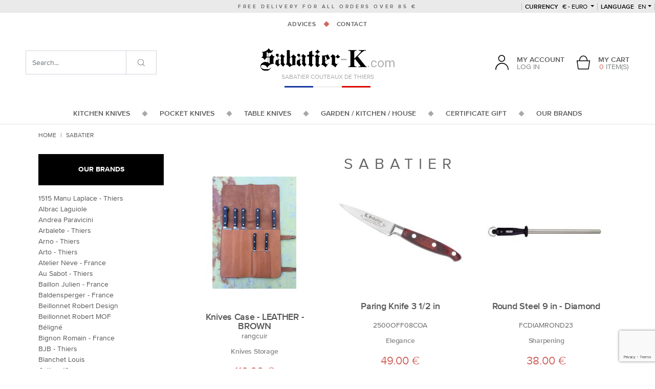

--- FILE ---
content_type: text/html; charset=UTF-8
request_url: https://www.sabatier-shop.com/k-sabatier-thiers-4.html
body_size: 20849
content:
<!doctype html>
<html lang="en" class="no-js">
<head>
    <meta charset="utf-8">
    <script>var dataLayer = [];dataLayer.push({'site': 'en','devise': 'EUR'});</script>
        <title>K Sabatier - Thiers knives : buy french knives, Sabatier-K</title>
        <meta http-equiv="X-UA-Compatible" content="IE=edge">
    <meta name="viewport" content="width=device-width, initial-scale=1, shrink-to-fit=no, maximum-scale=1">
    <meta name="generator" content="Thelia V2">
    <meta name="format-detection" content="telephone=no">
    <meta property="og:url" content="https://www.sabatier-shop.com/k-sabatier-thiers-4.html">
    <meta property="og:type" content="website">
    <meta property="og:title" content="K Sabatier - Thiers knives : buy french knives, Sabatier-K">
    <meta property="og:description" content="Cutlery industry of Thiers for 200 years, the Sabatier K firm produces 100% forged knives : kitchen knives, table or office knives forged in one piece. Discover the Sabatier K pocket knives and home accessories as well.">
    <meta property="og:site_name" content="Sabatier Knives : kitchen and pocket knives for sale - Thiers Cutlery">
    <meta property="og:locale" content="en_US">
    <meta name="twitter:card" content="summary">
    <meta name="twitter:url" content="https://www.sabatier-shop.com/k-sabatier-thiers-4.html">
    <meta name="twitter:title" content="K Sabatier - Thiers knives : buy french knives, Sabatier-K">
    <meta name="twitter:description" content="Cutlery industry of Thiers for 200 years, the Sabatier K firm produces 100% forged knives : kitchen knives, table or office knives forged in one piece. Discover the Sabatier K pocket knives and home accessories as well.">
            <meta name="description" content="All K Sabatier - Thiers knives are available in our French cutlery Sabatier-k. K Sabatier - Thiers Knives are quality knives that will follow you for a long time.">
        <script>(function(H) { H.className=H.className.replace(/\bno-js\b/,'js') } )(document.documentElement);</script>
    <script src="https://www.google.com/recaptcha/api.js?hl=en" async defer></script>
<script>
    window.onload = function () {
        var captchaDiv = document.querySelector(".g-recaptcha.g-invisible");

        if (captchaDiv !== null) {
            var form = captchaDiv.parentElement;

            form.addEventListener("submit", function (event) {
                if (!grecaptcha.getResponse()) {
                    event.preventDefault(); //prevent form submit
                    grecaptcha.execute();
                }
            });

            onCompleted = function () {
                if (form.reportValidity() !== false) {
                    form.submit();
                }
            }
        }
    }
</script><script>
    window.dataLayer = window.dataLayer || [];
    dataLayer.push({ ecommerce: null });
    dataLayer.push(JSON.parse('{"event":"thelia_page_view","user":{"logged":0},"google_tag_params":{"ecomm_pagetype":"category","ecomm_category":"Sabatier"}}'));
</script><script>
    dataLayer.push({ ecommerce: null });
    dataLayer.push(JSON.parse('{"event":"view_item_list","ecommerce":{"items":[{"item_id":"87","item_name":"Paring Knife 4,1 in","item_brand":"Sabatier","affiliation":"COUTELLERIE SABATIER AIN\u00c9 &amp; PERRIER","price":37.5,"currency":"EUR","quantity":9897,"item_list_id":"brand","item_list_name":"brand","item_category":"Kitchen Knives","item_category2":"Sabatier Knives","item_category3":"Proxus"}]}}'));
</script><!-- Google Tag Manager --><script>(function(w,d,s,l,i){w[l]=w[l]||[];w[l].push({'gtm.start':new Date().getTime(),event:'gtm.js'});var f=d.getElementsByTagName(s)[0],j=d.createElement(s),dl=l!='dataLayer'?'&l='+l:'';j.async=true;j.src='https://www.googletagmanager.com/gtm.js?id='+i+dl;f.parentNode.insertBefore(j,f);})(window,document,'script','dataLayer','GTM-WBX35B5');</script><!-- End Google Tag Manager --><script src="https://www.google.com/recaptcha/api.js?render=6LeMQXonAAAAADq8FOd9Lw8FVuJp-gMSKiUMwnQ7"></script>
<script>var siteKey = "6LeMQXonAAAAADq8FOd9Lw8FVuJp-gMSKiUMwnQ7";</script>
<script type="module">
    function verifyRecaptcha(form, dataElement) {
        const { sitekey, size } = dataElement.dataset;
        const id = dataElement.id;

        if (!sitekey) return;

        return new Promise((resolve, reject) => {
            grecaptcha.execute(sitekey, {action: 'submit'}).then((token) => {
                if (token) {
                    resolve(token);
                }

                reject('Invalid Captcha');
            })
        });
    }

    const allForm = document.querySelectorAll('form');

    allForm.forEach((form) => {
        const dataElement = form.querySelector('.g-recaptcha');

        if (!dataElement) return;

        form.addEventListener("submit", async (event) => {
            event.preventDefault();
            event.stopPropagation();

            grecaptcha.ready(() =>
                {
                    const response = verifyRecaptcha(form, dataElement)

                    response.then((token) => {
                        const customEvent = new CustomEvent('validRecaptcha', {
                            detail: {
                                token,
                                form,
                            }
                        })

                        form.dispatchEvent(customEvent);
                    })
                    .catch((error) => console.log(error))
                }
            );
        })
    })
</script>
        <link rel="stylesheet" href="/templates-assets/frontOffice/sabatier_V2/dist/app.20437138.css">
        <link rel="stylesheet" href="/templates-assets/frontOffice/sabatier_V2/dist/print.42903e9f.css" media="print">
        <link rel="icon" type="image/png" href="https://www.sabatier-shop.com/templates-assets/frontOffice/sabatier_V2/dist/images/favicon.png">
        <link rel="alternate" type="application/rss+xml" title="All products" href="https://www.sabatier-shop.com/feed/catalog/en_US" />
    <link rel="alternate" type="application/rss+xml" title="All contents" href="https://www.sabatier-shop.com/feed/content/en_US" />
    <link rel="alternate" type="application/rss+xml" title="All brands" href="https://www.sabatier-shop.com/feed/brand/en_US" />
    <link rel="alternate" type="application/rss+xml" title="All product in brand Sabatier" href="https://www.sabatier-shop.com/feed/brand/en_US/23"/>
    <link rel="stylesheet" type="text/css" href="https://www.sabatier-shop.com/assets/frontOffice/sabatier_V2/HookSearch/assets/css/6878671.css" /><link rel="stylesheet" type="text/css" href="https://www.sabatier-shop.com/assets/frontOffice/sabatier_V2/HookCustomer/assets/css/fce8c34.css" /><link rel="stylesheet" type="text/css" href="https://www.sabatier-shop.com/assets/frontOffice/sabatier_V2/HookCart/assets/css/f76c9ca.css" /><link rel="canonical" href="https://www.sabatier-shop.com/k-sabatier-thiers-4.html"><link rel="alternate" hreflang="en" href="https://www.sabatier-shop.com/k-sabatier-thiers-4.html"><link rel="alternate" hreflang="fr" href="https://www.sabatier-k.com/k-sabatier-thiers-4.html"><link rel="alternate" hreflang="x-default" href="https://www.sabatier-k.com/k-sabatier-thiers-4.html">

<link rel="next" href="https://www.sabatier-shop.com/k-sabatier-thiers-4.html?page=2"><script type="application/ld+json">{"@context":"https:\/\/schema.org\/","@type":"Organization","name":"COUTELLERIE SABATIER AINÉ & PERRIER","description":"Sabatier K par Sabatier de Bellevue. Ce coutelier de Thiers produit des couteaux 100% forgés : couteaux de cuisine, couteau de table ou d'office forgés en une seule pièce. Coutellerie de Thiers depuis plus de 150 ans.","url":"https:\/\/www.sabatier-k.com","address":{"@type":"PostalAddress","streetAddress":"57 BELLEVUE  ","addressLocality":"THIERS","postalCode":"63300"}}</script>
<link rel="stylesheet" type="text/css" href="https://www.sabatier-shop.com/assets/frontOffice/sabatier_V2/ColissimoPickupPoint/assets/css/348b6b1.css" />
</head>
<body class="page-brand" itemscope itemtype="http://schema.org/WebPage">
    <!-- Google Tag Manager (noscript) -->
    <noscript><iframe src="https://www.googletagmanager.com/ns.html?id=GTM-WBX35B5" height="0" width="0" style="display:none;visibility:hidden"></iframe></noscript>
    <!-- End Google Tag Manager (noscript) -->
    <ul class="Evitement sr-only">
    <li>
        <a href="#content">Go to content</a>
    </li>
    <li>
        <a href="#main-menu">Go to menu</a>
    </li>
</ul>
        <div class="Header" itemscope itemtype="http://schema.org/WPHeader">
    <header class="Header-main">
        <div class="Header-delivery">Free delivery for all orders over 85 €</div>
        <div class="Header-destop d-none d-lg-block">
            <div class="Header-topMenu">
        <div class="Header-currency dropdown ">
    <button class="dropdown-toggle text-uppercase" data-toggle="dropdown" data-boundary="viewport">
        <span>currency</span>
        € - Euro
    </button>
    <div class="dropdown-menu">
                <a href="https://www.sabatier-shop.com/k-sabatier-thiers-4.html?currency=USD" class="dropdown-item" rel="nofollow">$ - United States Dollar</a>
                <a href="https://www.sabatier-shop.com/k-sabatier-thiers-4.html?currency=GBP" class="dropdown-item" rel="nofollow">£ - UK Pound</a>
            </div>
</div>
        <div class="Header-lang dropdown">
    <button class="dropdown-toggle text-uppercase" data-toggle="dropdown" data-boundary="viewport"><span>Language</span> en</button>
    <div class="dropdown-menu">
                    <a href="https://www.sabatier-k.com/k-sabatier-thiers-3.html" class="dropdown-item" rel="nofollow">Français</a>
            </div>
</div>
</div>    
<nav class="Header-contents">
    <ul class="nav nav--decorated justify-content-center">
                <li class="nav-item">
            <a href="https://www.sabatier-shop.com/advices__16_.html" class="nav-link">Advices</a>
        </li>            
        <li class="nav-item">
            <a href="https://www.sabatier-shop.com/contact" class="nav-link">Contact</a>
        </li>            
    </ul>
</nav>
<div>
        <div class="Header-logo px-3 px-lg-0">
        <a href="https://www.sabatier-shop.com">
            <img src="https://www.sabatier-shop.com/templates-assets/frontOffice/sabatier_V2/dist/images/logo.png" alt="Couteau Sabatier - Boutique Officielle Sabatier K à Thiers">
        </a>
    </div>
    <div class="Baseline">
        <span class="Header-logo-baseline">SABATIER couteaux de Thiers</span>
        <span class="Header-logo-flag"></span>
    </div>
</div>
<div class="Header-middleMenu">
    <div class="Header-login">
            <div class="dropdown">
        <a href="https://www.sabatier-shop.com/login" class="dropdown-toggle d-flex align-items-end" data-toggle="dropdown">
            <div class="mr-3 Header-login-ico">
                <svg class=""><use xlink:href="#svg-icons-user"></use></svg>
            </div>
            <div class="Header-login-text">
                <div>My account</div>
                <div>Log in</div>
            </div>
        </a>
        <div class="dropdown-menu">
                        <form class="form-login-mini dropdown-item" action="https://www.sabatier-shop.com/login" method="post" >
            <input type="hidden" name="thelia_customer_login[_token]" value="9da175a02bd29275a.UEnenrmZcCsckhO1XeFJcP8eV1Diqanaxl1KXu6_FC8.JSy50o_3XXhX2nnyOLswHZNzJjvQ3OCAkAc_JJ3oXRkmE63v_qw0TXHXUg" >
                        <input type="hidden" name="thelia_customer_login[success_url]" value="https://www.sabatier-shop.com/k-sabatier-thiers-4.html">
                                    <div class="form-group group-email">
                <label>Email address</label>
                <input type="email" name="thelia_customer_login[email]" class="form-control input-sm" maxlength="255" aria-required="true" required>
            </div>
                                    <div class="form-group group-password">
                <label>Password</label>
                <input type="password" name="thelia_customer_login[password]" class="form-control input-sm" maxlength="255" aria-required="true" required>
            </div>
                                    <input type="hidden" name="thelia_customer_login[account]" value="1">
                        <div class="form-group group-btn">
                <button type="submit" class="btn btn-login-mini btn-sm btn-primary"><i class="fa fa-sign-in"></i> Sign In</button>
                <a href="https://www.sabatier-shop.com/register" class="btn btn-register-mini btn-default btn-sm"><i class="fa fa-user-plus"></i> Register</a>
            </div>
            <a href="https://www.sabatier-shop.com/password" class="mini-forgot-password">Forgot your Password?</a>
            </form>
                    </div>
    </div>
    </div>   
    <div class="Header-cart ml-lg-4">
    <div class="dropdown MiniCart">
    <a href="https://www.sabatier-shop.com/cart" rel="nofollow" data-toggle="dropdown" class="dropdown-toggle d-lg-flex text-center align-items-end">
        <div class="mr-lg-3 Header-login-ico">
            <svg class=""><use xlink:href="#svg-icons-panier"></use></svg>
        </div>
        <div class="Header-login-text">
            <div class="d-none d-lg-block">My cart</div>
            <div><span class="text-primary">0</span> item(s)</div>
        </div>
    </a>
            <div class="dropdown-menu dropdown-menu-right cart-content">
            <div class="dropdown-item">
                <p>You have no items in your shopping cart.</p>
            </div>
        </div>
    </div></div>   
</div>        </div>
        <div class="Header-mobile d-lg-none">
            <div class="Header-mobile-top d-flex align-items-center justify-content-between">
    <div class="px-3 Header-mobile-top-cart">
        <div class="Header-cart ml-lg-4">
    <div class="dropdown MiniCart">
    <a href="https://www.sabatier-shop.com/cart" rel="nofollow" data-toggle="dropdown" class="dropdown-toggle d-lg-flex text-center align-items-end">
        <div class="mr-lg-3 Header-login-ico">
            <svg class=""><use xlink:href="#svg-icons-panier"></use></svg>
        </div>
        <div class="Header-login-text">
            <div class="d-none d-lg-block">My cart</div>
            <div><span class="text-primary">0</span> item(s)</div>
        </div>
    </a>
            <div class="dropdown-menu dropdown-menu-right cart-content">
            <div class="dropdown-item">
                <p>You have no items in your shopping cart.</p>
            </div>
        </div>
    </div></div>    </div>
    <div>
        <div class="Header-logo px-3 px-lg-0">
        <a href="https://www.sabatier-shop.com">
            <img src="https://www.sabatier-shop.com/templates-assets/frontOffice/sabatier_V2/dist/images/logo.png" alt="Couteau Sabatier - Boutique Officielle Sabatier K à Thiers">
        </a>
    </div>
    <div class="Baseline">
        <span class="Header-logo-baseline">SABATIER couteaux de Thiers</span>
        <span class="Header-logo-flag"></span>
    </div>
</div>
    <div class="text-center px-3" id="toggle-menu">
        Menu
    </div>
</div>
<div class="Header-mobile-middle row no-gutters">
    <div class="col-4">
        <div class="Header-login">
            <div class="dropdown">
        <a href="https://www.sabatier-shop.com/login" class="dropdown-toggle d-flex align-items-end" data-toggle="dropdown">
            <div class="mr-3 Header-login-ico">
                <svg class=""><use xlink:href="#svg-icons-user"></use></svg>
            </div>
            <div class="Header-login-text">
                <div>My account</div>
                <div>Log in</div>
            </div>
        </a>
        <div class="dropdown-menu">
                        <form class="form-login-mini dropdown-item" action="https://www.sabatier-shop.com/login" method="post" >
            <input type="hidden" name="thelia_customer_login[_token]" value="190f8f47b2c5fa0e63acd799b9e956.ffc7yFkwu0vYRZ8Qx2FuHmEcqYm8VDNgUZTrRNdjlSA.CJJchG9elhiTDfVXojsXcw1x2OKOIXo6B86ePqQ03BYLrUi5HgX_LbUA3g" >
                        <input type="hidden" name="thelia_customer_login[success_url]" value="https://www.sabatier-shop.com/k-sabatier-thiers-4.html">
                                    <div class="form-group group-email">
                <label>Email address</label>
                <input type="email" name="thelia_customer_login[email]" class="form-control input-sm" maxlength="255" aria-required="true" required>
            </div>
                                    <div class="form-group group-password">
                <label>Password</label>
                <input type="password" name="thelia_customer_login[password]" class="form-control input-sm" maxlength="255" aria-required="true" required>
            </div>
                                    <input type="hidden" name="thelia_customer_login[account]" value="1">
                        <div class="form-group group-btn">
                <button type="submit" class="btn btn-login-mini btn-sm btn-primary"><i class="fa fa-sign-in"></i> Sign In</button>
                <a href="https://www.sabatier-shop.com/register" class="btn btn-register-mini btn-default btn-sm"><i class="fa fa-user-plus"></i> Register</a>
            </div>
            <a href="https://www.sabatier-shop.com/password" class="mini-forgot-password">Forgot your Password?</a>
            </form>
                    </div>
    </div>
    </div>    </div>
    <div class="col-4">
        <div class="Header-currency dropdown ">
    <button class="dropdown-toggle text-uppercase" data-toggle="dropdown" data-boundary="viewport">
        <span>currency</span>
        € - Euro
    </button>
    <div class="dropdown-menu">
                <a href="https://www.sabatier-shop.com/k-sabatier-thiers-4.html?currency=USD" class="dropdown-item" rel="nofollow">$ - United States Dollar</a>
                <a href="https://www.sabatier-shop.com/k-sabatier-thiers-4.html?currency=GBP" class="dropdown-item" rel="nofollow">£ - UK Pound</a>
            </div>
</div>
    </div>
    <div class="col-4">
        <div class="Header-lang dropdown">
    <button class="dropdown-toggle text-uppercase" data-toggle="dropdown" data-boundary="viewport"><span>Language</span> en</button>
    <div class="dropdown-menu">
                    <a href="https://www.sabatier-k.com/k-sabatier-thiers-3.html" class="dropdown-item" rel="nofollow">Français</a>
            </div>
</div>
    </div>
</div>        </div>
        <div class="Header-mainMenu">
          <nav class="Header-nav MainNavigation" itemscope itemtype="http://schema.org/SiteNavigationElement" id="main-menu" >
  <ul class="nav nav--decorated justify-content-center">
    <li class="nav-item nav-item-has-dropdown">
      <a href="https://www.sabatier-shop.com/kitchen-knives.html" class="nav-link">
        <span>Kitchen Knives</span>
        <span class="nav-link-plus"><svg class="icon-long-arrow-alt-right-solid"><use xlink:href="#svg-icons-long-arrow-alt-right-solid"></use></svg></span>
      </a>
      <div class="MainNavigation-dropdown row no-gutters">
        <div class="MainNavigation-dropdown-1 col-3">
                      <img src="https://www.sabatier-shop.com/cache/images/category/b1ce5d3e8e4de594a09abb767b8be809-sabatier-280---copie-2_5656.jpg" class="w-100" alt="SEE THE KITCHEN KNIVES" loading="lazy">
                              <div>
            <div class="text-center h2">
                                                                                                                                        Sabatier kitchen knives
            </div>
          </div>
        </div>
        <div class="MainNavigation-dropdown-2 col-lg-6">
          <div class="mt-5 text-center h2 text-primary d-none d-lg-flex justify-content-center">La gamme Sabatier</div>
                      <ul class="mb-5 mb-lg-0 mt-lg-5">
                              <li>
                  <a href="https://www.sabatier-shop.com/sabatier-knives.html">Sabatier Knives</a>
                </li>
                              <li>
                  <a href="https://www.sabatier-shop.com/paring-knives-parer.html">Paring Knives / Parer</a>
                </li>
                              <li>
                  <a href="https://www.sabatier-shop.com/slicing-knives.html">Slicing knives</a>
                </li>
                              <li>
                  <a href="https://www.sabatier-shop.com/vegetable-knives.html">Vegetable Knives</a>
                </li>
                              <li>
                  <a href="https://www.sabatier-shop.com/santoku-knives-sabatier-1.html">santoku knives sabatier</a>
                </li>
                              <li>
                  <a href="https://www.sabatier-shop.com/chef-knives.html">Chef Knives</a>
                </li>
                              <li>
                  <a href="https://www.sabatier-shop.com/slicing-knives-slicer.html">Slicing Knives / Slicer</a>
                </li>
                              <li>
                  <a href="https://www.sabatier-shop.com/meat-knives.html">Meat Knives</a>
                </li>
                              <li>
                  <a href="https://www.sabatier-shop.com/boning-knives.html">Boning Knives</a>
                </li>
                              <li>
                  <a href="https://www.sabatier-shop.com/steak-knife.html">Steak knives</a>
                </li>
                              <li>
                  <a href="https://www.sabatier-shop.com/fish-knives-filet-knives.html">Fish Knives / Filet Knives</a>
                </li>
                              <li>
                  <a href="https://www.sabatier-shop.com/knives-in-gift-box.html">Knives in Gift Box</a>
                </li>
                              <li>
                  <a href="https://www.sabatier-shop.com/ham-knives.html">Ham Knives</a>
                </li>
                              <li>
                  <a href="https://www.sabatier-shop.com/bread-knives.html">Bread Knives</a>
                </li>
                              <li>
                  <a href="https://www.sabatier-shop.com/cheese-knives.html">Cheese Knives</a>
                </li>
                              <li>
                  <a href="https://www.sabatier-shop.com/carbon-steel-knives.html">Carbon Steel Knives</a>
                </li>
                              <li>
                  <a href="https://www.sabatier-shop.com/stainless-steel-knives.html">Stainless Steel Knives</a>
                </li>
                              <li>
                  <a href="https://www.sabatier-shop.com/chef-sets.html">Pro Chef&#039; Sets</a>
                </li>
                              <li>
                  <a href="https://www.sabatier-shop.com/presentation-sets-block.html">Presentation Sets</a>
                </li>
                              <li>
                  <a href="https://www.sabatier-shop.com/storage.html">Knives Storage</a>
                </li>
                              <li>
                  <a href="https://www.sabatier-shop.com/sleeve-for-kitchen-knife.html">Sleeves</a>
                </li>
                              <li>
                  <a href="https://www.sabatier-shop.com/sharpening.html">Sharpening</a>
                </li>
                              <li>
                  <a href="https://www.sabatier-shop.com/sabatier-block-knives.html">Block Knives</a>
                </li>
                              <li>
                  <a href="https://www.sabatier-shop.com/good-deals.html">GOOD DEALS</a>
                </li>
                              <li>
                  <a href="https://www.sabatier-shop.com/surprise-package.html">SURPRISE PACKAGE - STAINLESS STEEL</a>
                </li>
                              <li>
                  <a href="https://www.sabatier-shop.com/surprise-package-carbon-steel.html">SURPRISE PACKAGE : CARBON STEEL</a>
                </li>
                                        </ul>
          <div class="mt-5 text-center d-none d-lg-flex justify-content-center">
            <a href="https://www.sabatier-shop.com/kitchen-knives.html" class="btn btn-primary btn-lg">Discover the line</a>
          </div>
        </div>
        <div class="MainNavigation-dropdown-3 col-3">
          <div class="mt-5 text-center h2 text-primary">Find a product</div>
          <form action="https://www.sabatier-shop.com/kitchen-knives.html">
            <input type="hidden" name="category_id" value="1">
                                                                                                                              <div class="form-group">
                  <select name="feature[2]" class="custom-select">
                    <option value="" selected>By Using</option>
                                                                  <option value="64">01 - Parer</option>
                                                                                        <option value="65">02 - Chef</option>
                                                                                        <option value="66">03 - Vegetables</option>
                                                                                        <option value="605">04 - Tomato</option>
                                                                                        <option value="67">05 - Meat</option>
                                                                                        <option value="68">06 - Fish</option>
                                                                                        <option value="74">07 - Cutting</option>
                                                                                        <option value="604">08 - Bread</option>
                                                                                        <option value="76">09 - Fork</option>
                                                                                        <option value="75">10 - Cleaver</option>
                                                                                        <option value="77">11 - Block</option>
                                                                                        <option value="78">12 - Set</option>
                                                                                        <option value="94">13 - Table</option>
                                                                                        <option value="69">14 - Sharpening</option>
                                                                                        <option value="70">15 - Others</option>
                                                            </select>
                </div>
                                                                                                        <div class="form-group">
                  <select name="feature[3]" class="custom-select">
                    <option value="" selected>By kind of Handle</option>
                                                                  <option value="570">01 - Resin</option>
                                                                                        <option value="84">02 - Black Plastic</option>
                                                                                        <option value="103">03 - White Plastic</option>
                                                                                        <option value="85">04 - Coral Wood</option>
                                                                                        <option value="101">05 - Black Wood</option>
                                                                                                                                  <option value="545">07 - Bamboo</option>
                                                                                        <option value="552">08 - Birch Wood</option>
                                                                                        <option value="553">09 - Box Wood</option>
                                                                                                                                  <option value="556">11 - Ebony Wood</option>
                                                                                                                                  <option value="557">13 - Juniper Tree</option>
                                                                                        <option value="555">14 - Oak Wood</option>
                                                                                        <option value="86">15 - Olive Wood</option>
                                                                                        <option value="560">16 - Palissandre Wood</option>
                                                                                                                                  <option value="558">18 - Pomegranate Tree</option>
                                                                                                                                  <option value="549">20 - Rose Wood</option>
                                                                                        <option value="546">21 - Snake Wood</option>
                                                                                                                                                                                                                      <option value="559">25 - Walnut</option>
                                                                                        <option value="547">26 - Yew Wood</option>
                                                                                        <option value="91">27 - Other Woods</option>
                                                                                                                                                                                                                                                                                                                                                                                                                                                                                                </select>
                </div>
                                                                                                        <div class="form-group">
                  <select name="feature[4]" class="custom-select">
                    <option value="" selected>By kind of Steel</option>
                                                                  <option value="87">1 - Stainless Steel</option>
                                                                                        <option value="89">2 - Stainless Steel - Antique</option>
                                                                                        <option value="638">3 - Special Stainless Steel</option>
                                                                                        <option value="88">4 - Carbon Steel</option>
                                                                                        <option value="90">5 - Carbon Steel - Antique</option>
                                                                                                                                  <option value="102">7 - Diamond</option>
                                                            </select>
                </div>
                                                                       <div class="form-group">
                  <select name="brands[]" class="custom-select">
                    <option value="" selected>Brands</option>
                                          <option value="2">1515 Manu Laplace - Thiers</option>
                                          <option value="31">Albrac Laguiole</option>
                                          <option value="107">Andrea Paravicini</option>
                                          <option value="33">Arbalete - Thiers</option>
                                          <option value="34">Arno - Thiers</option>
                                          <option value="3">Arto - Thiers</option>
                                          <option value="32">Atelier Neve - France</option>
                                          <option value="24">Au Sabot - Thiers</option>
                                          <option value="36">Baillon Julien - France</option>
                                          <option value="92">Baldensperger - France</option>
                                          <option value="37">Beillonnet Robert Design</option>
                                          <option value="22">Beillonnet Robert MOF</option>
                                          <option value="108">Béligné</option>
                                          <option value="38">Bignon Romain - France</option>
                                          <option value="15">BJB - Thiers</option>
                                          <option value="39">Blanchet Louis</option>
                                          <option value="40">Calibre 12</option>
                                          <option value="95">Capdebarthes</option>
                                          <option value="1">Chambriard - Thiers</option>
                                          <option value="110">Chapuis François - France</option>
                                          <option value="18">Chazeau Honore - Thiers</option>
                                          <option value="90">Cheburkov Aleksandr - Russia</option>
                                          <option value="30">Chevalerias A.</option>
                                          <option value="41">Chomilier - France</option>
                                          <option value="42">Citadel</option>
                                          <option value="43">Couderc Nicolas</option>
                                          <option value="14">Coursolle - Thiers</option>
                                          <option value="44">CRT - Thiers</option>
                                          <option value="45">Depeyre Eric - France</option>
                                          <option value="46">Desnoix Thierry</option>
                                          <option value="17">Douk Douk - Thiers (Cognet)</option>
                                          <option value="5">Dozorme - Thiers</option>
                                          <option value="47">Drouhin Emile - MOF</option>
                                          <option value="48">Dubesset - Thiers</option>
                                          <option value="112">Ducasse Guillaume - France</option>
                                          <option value="49">Dugourd - Thiers</option>
                                          <option value="26">Durand Raphael - Thiers</option>
                                          <option value="27">Facosa - Thiers</option>
                                          <option value="94">Fallkniven</option>
                                          <option value="50">Farol</option>
                                          <option value="29">Fischer-Castet - Thiers</option>
                                          <option value="6">Florinox - Thiers</option>
                                          <option value="51">Fonderie de Laguiole</option>
                                          <option value="7">Fontenille Pataud - Thiers</option>
                                          <option value="106">Forge de Combrailles - Damien Richard</option>
                                          <option value="52">Forge de Laguiole</option>
                                          <option value="53">Forges Foreziennes</option>
                                          <option value="54">Gaillard Laurent - France</option>
                                          <option value="103">Giovaninetti Adrien - France</option>
                                          <option value="16">Goyon Chazeau - Thiers</option>
                                          <option value="21">Graveline - France</option>
                                          <option value="55">Grini Michel - France</option>
                                          <option value="56">Herrero Matthieu</option>
                                          <option value="8">Issard - Thiers</option>
                                          <option value="84">Japan - Knife</option>
                                          <option value="57">Kane Tsune Seki - Japan</option>
                                          <option value="102">Koji Hara - Japan</option>
                                          <option value="105">Laforet - Thiers</option>
                                          <option value="9">Laguiole en Aubrac</option>
                                          <option value="109">Latreille Jérôme - FRANCE</option>
                                          <option value="75">Le Sabot - Thiers</option>
                                          <option value="28">Lépine Atelier</option>
                                          <option value="58">Leveque Jean-Baptiste - France</option>
                                          <option value="99">LIgne W</option>
                                          <option value="59">Locau -Thiers</option>
                                          <option value="100">Lyonel Lataste</option>
                                          <option value="113">Martin Jean-Pierre - France</option>
                                          <option value="60">Martlot Daniel  - Couteau de Toto</option>
                                          <option value="61">Max Capdebarthes</option>
                                          <option value="62">Moing - France</option>
                                          <option value="63">Mongin</option>
                                          <option value="64">Monnet Pierre-Henri - France</option>
                                          <option value="20">Neptunia - France</option>
                                          <option value="65">Neron - Thiers</option>
                                          <option value="66">Nontron</option>
                                          <option value="104">Ottonello Roberto - Italia</option>
                                          <option value="86">Parmentier Eric - France</option>
                                          <option value="67">PassionFrance</option>
                                          <option value="87">Patt - France</option>
                                          <option value="10">Perceval - Thiers</option>
                                          <option value="88">Pincemin Erwan - France</option>
                                          <option value="4">Ponson David - Thiers</option>
                                          <option value="69">Ramos - Saint Remy</option>
                                          <option value="25">Regnaud - Thiers</option>
                                          <option value="91">Relot Patrice - France</option>
                                          <option value="101">Remaud Jean-Michel</option>
                                          <option value="70">Renoux</option>
                                          <option value="71">Ricard - France</option>
                                          <option value="72">Roger Orfevre</option>
                                          <option value="73">Rosa</option>
                                          <option value="111">Rossignol Maxime - La Forge de Max</option>
                                          <option value="74">Sabaté Pascale - France</option>
                                          <option value="23">Sabatier</option>
                                          <option value="98">Sagric Stéphane</option>
                                          <option value="85">Sam Cox - US</option>
                                          <option value="96">Schweich Daniel</option>
                                          <option value="76">Souville</option>
                                          <option value="77">Sucheras</option>
                                          <option value="78">Tatou</option>
                                          <option value="79">Teymen - Thiers</option>
                                          <option value="19">Thiers-Issard - Thiers</option>
                                          <option value="80">Tom Fleury - Thiers</option>
                                          <option value="81">Verdier Frederic - Thiers</option>
                                          <option value="89">Veysseyre Jean-Pierre - France</option>
                                          <option value="11">Vialis - France</option>
                                          <option value="12">Voissiere - Thiers</option>
                                          <option value="82">Weles - Russie</option>
                                          <option value="13">Wildsteer - France</option>
                                          <option value="83">Ytournel - Thiers</option>
                                      </select>
                </div>
                                                                                          <div class="mt-5 text-center d-none d-lg-flex justify-content-center">
                <button type="submit" class="btn btn-primary btn-lg">Show the results</button>
              </div>
          </form>
        </div>
      </div>
    </li>
    <li class="nav-item nav-item-has-dropdown">
      <a href="https://www.sabatier-shop.com/pocket-knives-2.html" class="nav-link">
        <span>Pocket Knives</span>
        <span class="nav-link-plus"><svg class="icon-long-arrow-alt-right-solid"><use xlink:href="#svg-icons-long-arrow-alt-right-solid"></use></svg></span>
      </a>
      <div class="MainNavigation-dropdown row no-gutters">
        <div class="MainNavigation-dropdown-1 col-3">
                      <img src="https://www.sabatier-shop.com/cache/images/category/b1ce5d3e8e4de594a09abb767b8be809-couteau-poche-2_6654.jpg" class="w-100" alt="SEE THE POCKET KNIVES" loading="lazy">
                              <div>
            <div class="text-center h2">
                                                                                                                                        Sabatier pocket knives
            </div>
          </div>
        </div>
        <div class="MainNavigation-dropdown-2 col-lg-6">
          <div class="mt-5 text-center h2 text-primary d-none d-lg-flex justify-content-center">La gamme Sabatier</div>
                      <ul class="mb-5 mb-lg-0 mt-lg-5">
                              <li>
                  <a href="https://www.sabatier-shop.com/custom-knife.html">Custom / Art</a>
                </li>
                              <li>
                  <a href="https://www.sabatier-shop.com/brin-d-auvergne-knife.html">Brin d&#039; Auvergne</a>
                </li>
                              <li>
                  <a href="https://www.sabatier-shop.com/le-thiers-knife.html">Le Thiers ®</a>
                </li>
                              <li>
                  <a href="https://www.sabatier-shop.com/laguiole-knife.html">Laguiole</a>
                </li>
                              <li>
                  <a href="https://www.sabatier-shop.com/traditional-knife.html">Traditional</a>
                </li>
                              <li>
                  <a href="https://www.sabatier-shop.com/regional-knife.html">Regional</a>
                </li>
                              <li>
                  <a href="https://www.sabatier-shop.com/hunting-sport-fix-knife.html">Hunting - Sport</a>
                </li>
                              <li>
                  <a href="https://www.sabatier-shop.com/razor-2.html">Razor</a>
                </li>
                              <li>
                  <a href="https://www.sabatier-shop.com/sheath-knife.html">Accessory</a>
                </li>
                                        </ul>
          <div class="mt-5 text-center d-none d-lg-flex justify-content-center">
            <a href="https://www.sabatier-shop.com/pocket-knives-2.html" class="btn btn-primary btn-lg">Discover the line</a>
          </div>
        </div>
        <div class="MainNavigation-dropdown-3 col-3">
          <div class="mt-5 text-center h2 text-primary">Find a product</div>
          <form action="https://www.sabatier-shop.com/pocket-knives-2.html">
            <input type="hidden" name="category_id" value="2">
                                                                          <div class="form-group">
                  <select name="feature[3]" class="custom-select">
                    <option value="" selected>By kind of Handle</option>
                                                                  <option value="570">01 - Resin</option>
                                                                                                                                                                                                                                                                <option value="569">06 - Alu / Steel / Brass HANDLE</option>
                                                                                        <option value="545">07 - Bamboo</option>
                                                                                        <option value="552">08 - Birch Wood</option>
                                                                                        <option value="553">09 - Box Wood</option>
                                                                                        <option value="554">10 - Briar Wood</option>
                                                                                        <option value="556">11 - Ebony Wood</option>
                                                                                        <option value="548">12 - Iron Wood</option>
                                                                                        <option value="557">13 - Juniper Tree</option>
                                                                                        <option value="555">14 - Oak Wood</option>
                                                                                        <option value="86">15 - Olive Wood</option>
                                                                                        <option value="560">16 - Palissandre Wood</option>
                                                                                        <option value="562">17 - Pistachio Tree</option>
                                                                                        <option value="558">18 - Pomegranate Tree</option>
                                                                                        <option value="561">19 - Poplar</option>
                                                                                        <option value="549">20 - Rose Wood</option>
                                                                                        <option value="546">21 - Snake Wood</option>
                                                                                        <option value="550">22 - Snakewood Scale</option>
                                                                                        <option value="563">23 - Thuja</option>
                                                                                        <option value="551">24 - Violet Wood</option>
                                                                                        <option value="559">25 - Walnut</option>
                                                                                        <option value="547">26 - Yew Wood</option>
                                                                                        <option value="91">27 - Other Woods</option>
                                                                                        <option value="92">28 - Bone</option>
                                                                                                                                  <option value="565">30 - Horn</option>
                                                                                        <option value="568">31 - Ivory / Teeth</option>
                                                                                        <option value="571">32 - Lava</option>
                                                                                        <option value="619">33 - Leather covering</option>
                                                                                        <option value="533">34 - Ram Horn </option>
                                                                                        <option value="566">35 - Stag</option>
                                                                                                                                  <option value="572">36 - Other Materials</option>
                                                            </select>
                </div>
                                                                       <div class="form-group">
                  <select name="brands[]" class="custom-select">
                    <option value="" selected>Brands</option>
                                          <option value="2">1515 Manu Laplace - Thiers</option>
                                          <option value="31">Albrac Laguiole</option>
                                          <option value="107">Andrea Paravicini</option>
                                          <option value="33">Arbalete - Thiers</option>
                                          <option value="34">Arno - Thiers</option>
                                          <option value="3">Arto - Thiers</option>
                                          <option value="32">Atelier Neve - France</option>
                                          <option value="24">Au Sabot - Thiers</option>
                                          <option value="36">Baillon Julien - France</option>
                                          <option value="92">Baldensperger - France</option>
                                          <option value="37">Beillonnet Robert Design</option>
                                          <option value="22">Beillonnet Robert MOF</option>
                                          <option value="108">Béligné</option>
                                          <option value="38">Bignon Romain - France</option>
                                          <option value="15">BJB - Thiers</option>
                                          <option value="39">Blanchet Louis</option>
                                          <option value="40">Calibre 12</option>
                                          <option value="95">Capdebarthes</option>
                                          <option value="1">Chambriard - Thiers</option>
                                          <option value="110">Chapuis François - France</option>
                                          <option value="18">Chazeau Honore - Thiers</option>
                                          <option value="90">Cheburkov Aleksandr - Russia</option>
                                          <option value="30">Chevalerias A.</option>
                                          <option value="41">Chomilier - France</option>
                                          <option value="42">Citadel</option>
                                          <option value="43">Couderc Nicolas</option>
                                          <option value="14">Coursolle - Thiers</option>
                                          <option value="44">CRT - Thiers</option>
                                          <option value="45">Depeyre Eric - France</option>
                                          <option value="46">Desnoix Thierry</option>
                                          <option value="17">Douk Douk - Thiers (Cognet)</option>
                                          <option value="5">Dozorme - Thiers</option>
                                          <option value="47">Drouhin Emile - MOF</option>
                                          <option value="48">Dubesset - Thiers</option>
                                          <option value="112">Ducasse Guillaume - France</option>
                                          <option value="49">Dugourd - Thiers</option>
                                          <option value="26">Durand Raphael - Thiers</option>
                                          <option value="27">Facosa - Thiers</option>
                                          <option value="94">Fallkniven</option>
                                          <option value="50">Farol</option>
                                          <option value="29">Fischer-Castet - Thiers</option>
                                          <option value="6">Florinox - Thiers</option>
                                          <option value="51">Fonderie de Laguiole</option>
                                          <option value="7">Fontenille Pataud - Thiers</option>
                                          <option value="106">Forge de Combrailles - Damien Richard</option>
                                          <option value="52">Forge de Laguiole</option>
                                          <option value="53">Forges Foreziennes</option>
                                          <option value="54">Gaillard Laurent - France</option>
                                          <option value="103">Giovaninetti Adrien - France</option>
                                          <option value="16">Goyon Chazeau - Thiers</option>
                                          <option value="21">Graveline - France</option>
                                          <option value="55">Grini Michel - France</option>
                                          <option value="56">Herrero Matthieu</option>
                                          <option value="8">Issard - Thiers</option>
                                          <option value="84">Japan - Knife</option>
                                          <option value="57">Kane Tsune Seki - Japan</option>
                                          <option value="102">Koji Hara - Japan</option>
                                          <option value="105">Laforet - Thiers</option>
                                          <option value="9">Laguiole en Aubrac</option>
                                          <option value="109">Latreille Jérôme - FRANCE</option>
                                          <option value="75">Le Sabot - Thiers</option>
                                          <option value="28">Lépine Atelier</option>
                                          <option value="58">Leveque Jean-Baptiste - France</option>
                                          <option value="99">LIgne W</option>
                                          <option value="59">Locau -Thiers</option>
                                          <option value="100">Lyonel Lataste</option>
                                          <option value="113">Martin Jean-Pierre - France</option>
                                          <option value="60">Martlot Daniel  - Couteau de Toto</option>
                                          <option value="61">Max Capdebarthes</option>
                                          <option value="62">Moing - France</option>
                                          <option value="63">Mongin</option>
                                          <option value="64">Monnet Pierre-Henri - France</option>
                                          <option value="20">Neptunia - France</option>
                                          <option value="65">Neron - Thiers</option>
                                          <option value="66">Nontron</option>
                                          <option value="104">Ottonello Roberto - Italia</option>
                                          <option value="86">Parmentier Eric - France</option>
                                          <option value="67">PassionFrance</option>
                                          <option value="87">Patt - France</option>
                                          <option value="10">Perceval - Thiers</option>
                                          <option value="88">Pincemin Erwan - France</option>
                                          <option value="4">Ponson David - Thiers</option>
                                          <option value="69">Ramos - Saint Remy</option>
                                          <option value="25">Regnaud - Thiers</option>
                                          <option value="91">Relot Patrice - France</option>
                                          <option value="101">Remaud Jean-Michel</option>
                                          <option value="70">Renoux</option>
                                          <option value="71">Ricard - France</option>
                                          <option value="72">Roger Orfevre</option>
                                          <option value="73">Rosa</option>
                                          <option value="111">Rossignol Maxime - La Forge de Max</option>
                                          <option value="74">Sabaté Pascale - France</option>
                                          <option value="23">Sabatier</option>
                                          <option value="98">Sagric Stéphane</option>
                                          <option value="85">Sam Cox - US</option>
                                          <option value="96">Schweich Daniel</option>
                                          <option value="76">Souville</option>
                                          <option value="77">Sucheras</option>
                                          <option value="78">Tatou</option>
                                          <option value="79">Teymen - Thiers</option>
                                          <option value="19">Thiers-Issard - Thiers</option>
                                          <option value="80">Tom Fleury - Thiers</option>
                                          <option value="81">Verdier Frederic - Thiers</option>
                                          <option value="89">Veysseyre Jean-Pierre - France</option>
                                          <option value="11">Vialis - France</option>
                                          <option value="12">Voissiere - Thiers</option>
                                          <option value="82">Weles - Russie</option>
                                          <option value="13">Wildsteer - France</option>
                                          <option value="83">Ytournel - Thiers</option>
                                      </select>
                </div>
                                                                                                                  <div class="form-group">
                  <select name="feature[4]" class="custom-select">
                    <option value="" selected>By kind of Steel</option>
                                                                  <option value="87">1 - Stainless Steel</option>
                                                                                        <option value="89">2 - Stainless Steel - Antique</option>
                                                                                                                                  <option value="88">4 - Carbon Steel</option>
                                                                                                                                  <option value="534">6 - Damas</option>
                                                                                        <option value="102">7 - Diamond</option>
                                                            </select>
                </div>
                                                                                                                                                                                        <div class="mt-5 text-center d-none d-lg-flex justify-content-center">
                <button type="submit" class="btn btn-primary btn-lg">Show the results</button>
              </div>
          </form>
        </div>
      </div>
    </li>
    <li class="nav-item nav-item-has-dropdown">
      <a href="https://www.sabatier-shop.com/table-knives.html" class="nav-link">
        <span>Table Knives</span>
        <span class="nav-link-plus"><svg class="icon-long-arrow-alt-right-solid"><use xlink:href="#svg-icons-long-arrow-alt-right-solid"></use></svg></span>
      </a>
      <div class="MainNavigation-dropdown row no-gutters">
        <div class="MainNavigation-dropdown-1 col-3">
                      <img src="https://www.sabatier-shop.com/cache/images/category/b1ce5d3e8e4de594a09abb767b8be809-sabatier3-66.jpg" class="w-100" alt="Table Knives" loading="lazy">
                              <div>
            <div class="text-center h2">
                                                                                                                                        Sabatier Table Knives
            </div>
          </div>
        </div>
        <div class="MainNavigation-dropdown-2 col-lg-6">
          <div class="mt-5 text-center h2 text-primary d-none d-lg-flex justify-content-center">La gamme Sabatier</div>
                        <ul class="mb-5 mb-lg-0 mt-lg-5">
                                    <li>
                        <a href="https://www.sabatier-shop.com/brin-d-auvergne-8.html">Brin d&#039;Auvergne</a>
                    </li>
                                    <li>
                        <a href="https://www.sabatier-shop.com/k-sabatier-the-forged.html">K sabatier - The Forged</a>
                    </li>
                                    <li>
                        <a href="https://www.sabatier-shop.com/le-thiers-5.html">Le Thiers ® table sets</a>
                    </li>
                                    <li>
                        <a href="https://www.sabatier-shop.com/laguiole-5.html">Laguiole</a>
                    </li>
                                    <li>
                        <a href="https://www.sabatier-shop.com/perceva.html">Perceval</a>
                    </li>
                                    <li>
                        <a href="https://www.sabatier-shop.com/the-others.html">The Others</a>
                    </li>
                                    <li>
                        <a href="https://www.sabatier-shop.com/good-deals-2.html">GOOD DEALS</a>
                    </li>
                                              </ul>
          <div class="mt-5 text-center d-none d-lg-flex justify-content-center">
            <a href="https://www.sabatier-shop.com/table-knives.html" class="btn btn-primary btn-lg">Discover the line</a>
          </div>
        </div>
        <div class="MainNavigation-dropdown-3 col-3">
          <div class="mt-5 text-center h2 text-primary">Find a product</div>
          <form action="https://www.sabatier-shop.com/table-knives.html">
            <input type="hidden" name="category_id" value="3">
                                                                          <div class="form-group">
                  <select name="feature[3]" class="custom-select">
                    <option value="" selected>By kind of Handle</option>
                                                                  <option value="570">01 - Resin</option>
                                                                                        <option value="84">02 - Black Plastic</option>
                                                                                                                                  <option value="85">04 - Coral Wood</option>
                                                                                                                                  <option value="569">06 - Alu / Steel / Brass HANDLE</option>
                                                                                        <option value="545">07 - Bamboo</option>
                                                                                        <option value="552">08 - Birch Wood</option>
                                                                                        <option value="553">09 - Box Wood</option>
                                                                                                                                  <option value="556">11 - Ebony Wood</option>
                                                                                                                                  <option value="557">13 - Juniper Tree</option>
                                                                                        <option value="555">14 - Oak Wood</option>
                                                                                        <option value="86">15 - Olive Wood</option>
                                                                                        <option value="560">16 - Palissandre Wood</option>
                                                                                        <option value="562">17 - Pistachio Tree</option>
                                                                                        <option value="558">18 - Pomegranate Tree</option>
                                                                                                                                  <option value="549">20 - Rose Wood</option>
                                                                                        <option value="546">21 - Snake Wood</option>
                                                                                                                                                                                                                      <option value="559">25 - Walnut</option>
                                                                                        <option value="547">26 - Yew Wood</option>
                                                                                        <option value="91">27 - Other Woods</option>
                                                                                                                                                                                                                                                                                                                                                                                                                                                                                                </select>
                </div>
                                                                                                                                                     <div class="form-group">
                  <select name="brands[]" class="custom-select">
                    <option value="" selected>Brands</option>
                                          <option value="2">1515 Manu Laplace - Thiers</option>
                                          <option value="31">Albrac Laguiole</option>
                                          <option value="107">Andrea Paravicini</option>
                                          <option value="33">Arbalete - Thiers</option>
                                          <option value="34">Arno - Thiers</option>
                                          <option value="3">Arto - Thiers</option>
                                          <option value="32">Atelier Neve - France</option>
                                          <option value="24">Au Sabot - Thiers</option>
                                          <option value="36">Baillon Julien - France</option>
                                          <option value="92">Baldensperger - France</option>
                                          <option value="37">Beillonnet Robert Design</option>
                                          <option value="22">Beillonnet Robert MOF</option>
                                          <option value="108">Béligné</option>
                                          <option value="38">Bignon Romain - France</option>
                                          <option value="15">BJB - Thiers</option>
                                          <option value="39">Blanchet Louis</option>
                                          <option value="40">Calibre 12</option>
                                          <option value="95">Capdebarthes</option>
                                          <option value="1">Chambriard - Thiers</option>
                                          <option value="110">Chapuis François - France</option>
                                          <option value="18">Chazeau Honore - Thiers</option>
                                          <option value="90">Cheburkov Aleksandr - Russia</option>
                                          <option value="30">Chevalerias A.</option>
                                          <option value="41">Chomilier - France</option>
                                          <option value="42">Citadel</option>
                                          <option value="43">Couderc Nicolas</option>
                                          <option value="14">Coursolle - Thiers</option>
                                          <option value="44">CRT - Thiers</option>
                                          <option value="45">Depeyre Eric - France</option>
                                          <option value="46">Desnoix Thierry</option>
                                          <option value="17">Douk Douk - Thiers (Cognet)</option>
                                          <option value="5">Dozorme - Thiers</option>
                                          <option value="47">Drouhin Emile - MOF</option>
                                          <option value="48">Dubesset - Thiers</option>
                                          <option value="112">Ducasse Guillaume - France</option>
                                          <option value="49">Dugourd - Thiers</option>
                                          <option value="26">Durand Raphael - Thiers</option>
                                          <option value="27">Facosa - Thiers</option>
                                          <option value="94">Fallkniven</option>
                                          <option value="50">Farol</option>
                                          <option value="29">Fischer-Castet - Thiers</option>
                                          <option value="6">Florinox - Thiers</option>
                                          <option value="51">Fonderie de Laguiole</option>
                                          <option value="7">Fontenille Pataud - Thiers</option>
                                          <option value="106">Forge de Combrailles - Damien Richard</option>
                                          <option value="52">Forge de Laguiole</option>
                                          <option value="53">Forges Foreziennes</option>
                                          <option value="54">Gaillard Laurent - France</option>
                                          <option value="103">Giovaninetti Adrien - France</option>
                                          <option value="16">Goyon Chazeau - Thiers</option>
                                          <option value="21">Graveline - France</option>
                                          <option value="55">Grini Michel - France</option>
                                          <option value="56">Herrero Matthieu</option>
                                          <option value="8">Issard - Thiers</option>
                                          <option value="84">Japan - Knife</option>
                                          <option value="57">Kane Tsune Seki - Japan</option>
                                          <option value="102">Koji Hara - Japan</option>
                                          <option value="105">Laforet - Thiers</option>
                                          <option value="9">Laguiole en Aubrac</option>
                                          <option value="109">Latreille Jérôme - FRANCE</option>
                                          <option value="75">Le Sabot - Thiers</option>
                                          <option value="28">Lépine Atelier</option>
                                          <option value="58">Leveque Jean-Baptiste - France</option>
                                          <option value="99">LIgne W</option>
                                          <option value="59">Locau -Thiers</option>
                                          <option value="100">Lyonel Lataste</option>
                                          <option value="113">Martin Jean-Pierre - France</option>
                                          <option value="60">Martlot Daniel  - Couteau de Toto</option>
                                          <option value="61">Max Capdebarthes</option>
                                          <option value="62">Moing - France</option>
                                          <option value="63">Mongin</option>
                                          <option value="64">Monnet Pierre-Henri - France</option>
                                          <option value="20">Neptunia - France</option>
                                          <option value="65">Neron - Thiers</option>
                                          <option value="66">Nontron</option>
                                          <option value="104">Ottonello Roberto - Italia</option>
                                          <option value="86">Parmentier Eric - France</option>
                                          <option value="67">PassionFrance</option>
                                          <option value="87">Patt - France</option>
                                          <option value="10">Perceval - Thiers</option>
                                          <option value="88">Pincemin Erwan - France</option>
                                          <option value="4">Ponson David - Thiers</option>
                                          <option value="69">Ramos - Saint Remy</option>
                                          <option value="25">Regnaud - Thiers</option>
                                          <option value="91">Relot Patrice - France</option>
                                          <option value="101">Remaud Jean-Michel</option>
                                          <option value="70">Renoux</option>
                                          <option value="71">Ricard - France</option>
                                          <option value="72">Roger Orfevre</option>
                                          <option value="73">Rosa</option>
                                          <option value="111">Rossignol Maxime - La Forge de Max</option>
                                          <option value="74">Sabaté Pascale - France</option>
                                          <option value="23">Sabatier</option>
                                          <option value="98">Sagric Stéphane</option>
                                          <option value="85">Sam Cox - US</option>
                                          <option value="96">Schweich Daniel</option>
                                          <option value="76">Souville</option>
                                          <option value="77">Sucheras</option>
                                          <option value="78">Tatou</option>
                                          <option value="79">Teymen - Thiers</option>
                                          <option value="19">Thiers-Issard - Thiers</option>
                                          <option value="80">Tom Fleury - Thiers</option>
                                          <option value="81">Verdier Frederic - Thiers</option>
                                          <option value="89">Veysseyre Jean-Pierre - France</option>
                                          <option value="11">Vialis - France</option>
                                          <option value="12">Voissiere - Thiers</option>
                                          <option value="82">Weles - Russie</option>
                                          <option value="13">Wildsteer - France</option>
                                          <option value="83">Ytournel - Thiers</option>
                                      </select>
                </div>
                                                                                          <div class="mt-5 text-center d-none d-lg-flex justify-content-center">
                <button type="submit" class="btn btn-primary btn-lg">Show the results</button>
              </div>
          </form>
        </div>
      </div>
    </li>
    <li class="nav-item nav-item-has-dropdown">
      <a href="https://www.sabatier-shop.com/garden-kitchen-house.html" class="nav-link">
        <span>Garden / Kitchen / House</span>
        <span class="nav-link-plus"><svg class="icon-long-arrow-alt-right-solid"><use xlink:href="#svg-icons-long-arrow-alt-right-solid"></use></svg></span>
      </a>
      <div class="MainNavigation-dropdown row no-gutters">
        <div class="MainNavigation-dropdown-1 col-3">
                      <img src="https://www.sabatier-shop.com/cache/images/category/b1ce5d3e8e4de594a09abb767b8be809-jardinsabatier-90.jpg" class="w-100" alt="Garden / Kitchen / House" loading="lazy">
                              <div>
            <div class="text-center h2">
                                                                                                    Garden / Kitchen / House
            </div>
          </div>
        </div>
        <div class="MainNavigation-dropdown-2 col-lg-6">
          <div class="mt-5 text-center h2 text-primary d-none d-lg-flex justify-content-center">La gamme Sabatier</div>
                      <ul class="mb-5 mb-lg-0 mt-lg-5">
                              <li>
                  <a href="https://www.sabatier-shop.com/for-the-kitchen-1.html">For the Kitchen</a>
                </li>
                              <li>
                  <a href="https://www.sabatier-shop.com/for-the-garden.html">For the Garden</a>
                </li>
                              <li>
                  <a href="https://www.sabatier-shop.com/around-wine.html">Around Wine</a>
                </li>
                              <li>
                  <a href="https://www.sabatier-shop.com/for-the-office.html">For the Office</a>
                </li>
                                        </ul>
          <div class="mt-5 text-center d-none d-lg-flex justify-content-center">
            <a href="https://www.sabatier-shop.com/garden-kitchen-house.html" class="btn btn-primary btn-lg">Discover the line</a>
          </div>
        </div>
        <div class="MainNavigation-dropdown-3 col-3">
          <div class="mt-5 text-center h2 text-primary">Find a product</div>
          <form action="https://www.sabatier-shop.com/garden-kitchen-house.html">
            <input type="hidden" name="category_id" value="4">
                                                                   <div class="form-group">
                  <select name="brands[]" class="custom-select">
                    <option value="" selected>Brands</option>
                                          <option value="2">1515 Manu Laplace - Thiers</option>
                                          <option value="31">Albrac Laguiole</option>
                                          <option value="107">Andrea Paravicini</option>
                                          <option value="33">Arbalete - Thiers</option>
                                          <option value="34">Arno - Thiers</option>
                                          <option value="3">Arto - Thiers</option>
                                          <option value="32">Atelier Neve - France</option>
                                          <option value="24">Au Sabot - Thiers</option>
                                          <option value="36">Baillon Julien - France</option>
                                          <option value="92">Baldensperger - France</option>
                                          <option value="37">Beillonnet Robert Design</option>
                                          <option value="22">Beillonnet Robert MOF</option>
                                          <option value="108">Béligné</option>
                                          <option value="38">Bignon Romain - France</option>
                                          <option value="15">BJB - Thiers</option>
                                          <option value="39">Blanchet Louis</option>
                                          <option value="40">Calibre 12</option>
                                          <option value="95">Capdebarthes</option>
                                          <option value="1">Chambriard - Thiers</option>
                                          <option value="110">Chapuis François - France</option>
                                          <option value="18">Chazeau Honore - Thiers</option>
                                          <option value="90">Cheburkov Aleksandr - Russia</option>
                                          <option value="30">Chevalerias A.</option>
                                          <option value="41">Chomilier - France</option>
                                          <option value="42">Citadel</option>
                                          <option value="43">Couderc Nicolas</option>
                                          <option value="14">Coursolle - Thiers</option>
                                          <option value="44">CRT - Thiers</option>
                                          <option value="45">Depeyre Eric - France</option>
                                          <option value="46">Desnoix Thierry</option>
                                          <option value="17">Douk Douk - Thiers (Cognet)</option>
                                          <option value="5">Dozorme - Thiers</option>
                                          <option value="47">Drouhin Emile - MOF</option>
                                          <option value="48">Dubesset - Thiers</option>
                                          <option value="112">Ducasse Guillaume - France</option>
                                          <option value="49">Dugourd - Thiers</option>
                                          <option value="26">Durand Raphael - Thiers</option>
                                          <option value="27">Facosa - Thiers</option>
                                          <option value="94">Fallkniven</option>
                                          <option value="50">Farol</option>
                                          <option value="29">Fischer-Castet - Thiers</option>
                                          <option value="6">Florinox - Thiers</option>
                                          <option value="51">Fonderie de Laguiole</option>
                                          <option value="7">Fontenille Pataud - Thiers</option>
                                          <option value="106">Forge de Combrailles - Damien Richard</option>
                                          <option value="52">Forge de Laguiole</option>
                                          <option value="53">Forges Foreziennes</option>
                                          <option value="54">Gaillard Laurent - France</option>
                                          <option value="103">Giovaninetti Adrien - France</option>
                                          <option value="16">Goyon Chazeau - Thiers</option>
                                          <option value="21">Graveline - France</option>
                                          <option value="55">Grini Michel - France</option>
                                          <option value="56">Herrero Matthieu</option>
                                          <option value="8">Issard - Thiers</option>
                                          <option value="84">Japan - Knife</option>
                                          <option value="57">Kane Tsune Seki - Japan</option>
                                          <option value="102">Koji Hara - Japan</option>
                                          <option value="105">Laforet - Thiers</option>
                                          <option value="9">Laguiole en Aubrac</option>
                                          <option value="109">Latreille Jérôme - FRANCE</option>
                                          <option value="75">Le Sabot - Thiers</option>
                                          <option value="28">Lépine Atelier</option>
                                          <option value="58">Leveque Jean-Baptiste - France</option>
                                          <option value="99">LIgne W</option>
                                          <option value="59">Locau -Thiers</option>
                                          <option value="100">Lyonel Lataste</option>
                                          <option value="113">Martin Jean-Pierre - France</option>
                                          <option value="60">Martlot Daniel  - Couteau de Toto</option>
                                          <option value="61">Max Capdebarthes</option>
                                          <option value="62">Moing - France</option>
                                          <option value="63">Mongin</option>
                                          <option value="64">Monnet Pierre-Henri - France</option>
                                          <option value="20">Neptunia - France</option>
                                          <option value="65">Neron - Thiers</option>
                                          <option value="66">Nontron</option>
                                          <option value="104">Ottonello Roberto - Italia</option>
                                          <option value="86">Parmentier Eric - France</option>
                                          <option value="67">PassionFrance</option>
                                          <option value="87">Patt - France</option>
                                          <option value="10">Perceval - Thiers</option>
                                          <option value="88">Pincemin Erwan - France</option>
                                          <option value="4">Ponson David - Thiers</option>
                                          <option value="69">Ramos - Saint Remy</option>
                                          <option value="25">Regnaud - Thiers</option>
                                          <option value="91">Relot Patrice - France</option>
                                          <option value="101">Remaud Jean-Michel</option>
                                          <option value="70">Renoux</option>
                                          <option value="71">Ricard - France</option>
                                          <option value="72">Roger Orfevre</option>
                                          <option value="73">Rosa</option>
                                          <option value="111">Rossignol Maxime - La Forge de Max</option>
                                          <option value="74">Sabaté Pascale - France</option>
                                          <option value="23">Sabatier</option>
                                          <option value="98">Sagric Stéphane</option>
                                          <option value="85">Sam Cox - US</option>
                                          <option value="96">Schweich Daniel</option>
                                          <option value="76">Souville</option>
                                          <option value="77">Sucheras</option>
                                          <option value="78">Tatou</option>
                                          <option value="79">Teymen - Thiers</option>
                                          <option value="19">Thiers-Issard - Thiers</option>
                                          <option value="80">Tom Fleury - Thiers</option>
                                          <option value="81">Verdier Frederic - Thiers</option>
                                          <option value="89">Veysseyre Jean-Pierre - France</option>
                                          <option value="11">Vialis - France</option>
                                          <option value="12">Voissiere - Thiers</option>
                                          <option value="82">Weles - Russie</option>
                                          <option value="13">Wildsteer - France</option>
                                          <option value="83">Ytournel - Thiers</option>
                                      </select>
                </div>
                                                                                          <div class="mt-5 text-center d-none d-lg-flex justify-content-center">
                <button type="submit" class="btn btn-primary btn-lg">Show the results</button>
              </div>
          </form>
        </div>
      </div>
    </li>
    <li class="nav-item nav-item-has-dropdown">
      <a href="https://www.sabatier-shop.com/gift.html" class="nav-link">
        <span>Certificate Gift</span>
        <span class="nav-link-plus"><svg class="icon-long-arrow-alt-right-solid"><use xlink:href="#svg-icons-long-arrow-alt-right-solid"></use></svg></span>
      </a>
      <div class="MainNavigation-dropdown row no-gutters">
        <div class="MainNavigation-dropdown-1 col-3">
                      <img src="https://www.sabatier-shop.com/cache/images/category/b1ce5d3e8e4de594a09abb767b8be809-sabatier-322copie-copie-89.jpg" class="w-100" alt="Certificate Gift" loading="lazy">
                              <div>
            <div class="text-center h2">
                                                                                                    Certificate Gift
            </div>
          </div>
        </div>
        <div class="MainNavigation-dropdown-2 col-lg-6">
          <div class="mt-5 text-center h2 text-primary d-none d-lg-flex justify-content-center">La gamme Sabatier</div>
                      <ul class="mb-5 mb-lg-0 mt-lg-5">
                          </ul>
          <div class="mt-5 text-center d-none d-lg-flex justify-content-center">
            <a href="https://www.sabatier-shop.com/gift.html" class="btn btn-primary btn-lg">Discover the line</a>
          </div>
        </div>
        <div class="MainNavigation-dropdown-3 col-3">
          <div class="mt-5 text-center h2 text-primary">Find a product</div>
          <form action="https://www.sabatier-shop.com/gift.html">
            <input type="hidden" name="category_id" value="29">
                                                                                                                              <div class="form-group">
                  <select name="feature[2]" class="custom-select">
                    <option value="" selected>By Using</option>
                                                                                                                                                                                                                                                                                                                                                                                                                                                                                                                                                                                                                                                                                            </select>
                </div>
                                                                                                        <div class="form-group">
                  <select name="feature[3]" class="custom-select">
                    <option value="" selected>By kind of Handle</option>
                                                                                                                                                                                                                                                                                                                                                                                                                                                                                                                                                                                                                                                                                                                                                                                                                                                                                                                                                                                                                                                                                                                                                                                                                                                                                                                                                                                                                                                                                                                                                                                                                                                        </select>
                </div>
                                                                                                        <div class="form-group">
                  <select name="feature[4]" class="custom-select">
                    <option value="" selected>By kind of Steel</option>
                                                                                                                                                                                                                                                                                                                                            </select>
                </div>
                                                                       <div class="form-group">
                  <select name="brands[]" class="custom-select">
                    <option value="" selected>Brands</option>
                                          <option value="2">1515 Manu Laplace - Thiers</option>
                                          <option value="31">Albrac Laguiole</option>
                                          <option value="107">Andrea Paravicini</option>
                                          <option value="33">Arbalete - Thiers</option>
                                          <option value="34">Arno - Thiers</option>
                                          <option value="3">Arto - Thiers</option>
                                          <option value="32">Atelier Neve - France</option>
                                          <option value="24">Au Sabot - Thiers</option>
                                          <option value="36">Baillon Julien - France</option>
                                          <option value="92">Baldensperger - France</option>
                                          <option value="37">Beillonnet Robert Design</option>
                                          <option value="22">Beillonnet Robert MOF</option>
                                          <option value="108">Béligné</option>
                                          <option value="38">Bignon Romain - France</option>
                                          <option value="15">BJB - Thiers</option>
                                          <option value="39">Blanchet Louis</option>
                                          <option value="40">Calibre 12</option>
                                          <option value="95">Capdebarthes</option>
                                          <option value="1">Chambriard - Thiers</option>
                                          <option value="110">Chapuis François - France</option>
                                          <option value="18">Chazeau Honore - Thiers</option>
                                          <option value="90">Cheburkov Aleksandr - Russia</option>
                                          <option value="30">Chevalerias A.</option>
                                          <option value="41">Chomilier - France</option>
                                          <option value="42">Citadel</option>
                                          <option value="43">Couderc Nicolas</option>
                                          <option value="14">Coursolle - Thiers</option>
                                          <option value="44">CRT - Thiers</option>
                                          <option value="45">Depeyre Eric - France</option>
                                          <option value="46">Desnoix Thierry</option>
                                          <option value="17">Douk Douk - Thiers (Cognet)</option>
                                          <option value="5">Dozorme - Thiers</option>
                                          <option value="47">Drouhin Emile - MOF</option>
                                          <option value="48">Dubesset - Thiers</option>
                                          <option value="112">Ducasse Guillaume - France</option>
                                          <option value="49">Dugourd - Thiers</option>
                                          <option value="26">Durand Raphael - Thiers</option>
                                          <option value="27">Facosa - Thiers</option>
                                          <option value="94">Fallkniven</option>
                                          <option value="50">Farol</option>
                                          <option value="29">Fischer-Castet - Thiers</option>
                                          <option value="6">Florinox - Thiers</option>
                                          <option value="51">Fonderie de Laguiole</option>
                                          <option value="7">Fontenille Pataud - Thiers</option>
                                          <option value="106">Forge de Combrailles - Damien Richard</option>
                                          <option value="52">Forge de Laguiole</option>
                                          <option value="53">Forges Foreziennes</option>
                                          <option value="54">Gaillard Laurent - France</option>
                                          <option value="103">Giovaninetti Adrien - France</option>
                                          <option value="16">Goyon Chazeau - Thiers</option>
                                          <option value="21">Graveline - France</option>
                                          <option value="55">Grini Michel - France</option>
                                          <option value="56">Herrero Matthieu</option>
                                          <option value="8">Issard - Thiers</option>
                                          <option value="84">Japan - Knife</option>
                                          <option value="57">Kane Tsune Seki - Japan</option>
                                          <option value="102">Koji Hara - Japan</option>
                                          <option value="105">Laforet - Thiers</option>
                                          <option value="9">Laguiole en Aubrac</option>
                                          <option value="109">Latreille Jérôme - FRANCE</option>
                                          <option value="75">Le Sabot - Thiers</option>
                                          <option value="28">Lépine Atelier</option>
                                          <option value="58">Leveque Jean-Baptiste - France</option>
                                          <option value="99">LIgne W</option>
                                          <option value="59">Locau -Thiers</option>
                                          <option value="100">Lyonel Lataste</option>
                                          <option value="113">Martin Jean-Pierre - France</option>
                                          <option value="60">Martlot Daniel  - Couteau de Toto</option>
                                          <option value="61">Max Capdebarthes</option>
                                          <option value="62">Moing - France</option>
                                          <option value="63">Mongin</option>
                                          <option value="64">Monnet Pierre-Henri - France</option>
                                          <option value="20">Neptunia - France</option>
                                          <option value="65">Neron - Thiers</option>
                                          <option value="66">Nontron</option>
                                          <option value="104">Ottonello Roberto - Italia</option>
                                          <option value="86">Parmentier Eric - France</option>
                                          <option value="67">PassionFrance</option>
                                          <option value="87">Patt - France</option>
                                          <option value="10">Perceval - Thiers</option>
                                          <option value="88">Pincemin Erwan - France</option>
                                          <option value="4">Ponson David - Thiers</option>
                                          <option value="69">Ramos - Saint Remy</option>
                                          <option value="25">Regnaud - Thiers</option>
                                          <option value="91">Relot Patrice - France</option>
                                          <option value="101">Remaud Jean-Michel</option>
                                          <option value="70">Renoux</option>
                                          <option value="71">Ricard - France</option>
                                          <option value="72">Roger Orfevre</option>
                                          <option value="73">Rosa</option>
                                          <option value="111">Rossignol Maxime - La Forge de Max</option>
                                          <option value="74">Sabaté Pascale - France</option>
                                          <option value="23">Sabatier</option>
                                          <option value="98">Sagric Stéphane</option>
                                          <option value="85">Sam Cox - US</option>
                                          <option value="96">Schweich Daniel</option>
                                          <option value="76">Souville</option>
                                          <option value="77">Sucheras</option>
                                          <option value="78">Tatou</option>
                                          <option value="79">Teymen - Thiers</option>
                                          <option value="19">Thiers-Issard - Thiers</option>
                                          <option value="80">Tom Fleury - Thiers</option>
                                          <option value="81">Verdier Frederic - Thiers</option>
                                          <option value="89">Veysseyre Jean-Pierre - France</option>
                                          <option value="11">Vialis - France</option>
                                          <option value="12">Voissiere - Thiers</option>
                                          <option value="82">Weles - Russie</option>
                                          <option value="13">Wildsteer - France</option>
                                          <option value="83">Ytournel - Thiers</option>
                                      </select>
                </div>
                                                                                          <div class="mt-5 text-center d-none d-lg-flex justify-content-center">
                <button type="submit" class="btn btn-primary btn-lg">Show the results</button>
              </div>
          </form>
        </div>
      </div>
    </li>
          <li class="nav-item nav-brand">
        <a href="https://www.sabatier-shop.com/brands.html"><span>Our brands</span></a>
      </li>
      </ul>
</nav>
        </div>
        <div class="Header-search">
    <form id="form-search" action="https://www.sabatier-shop.com/search" method="get" role="search">
        <div class="input-group">
            <input type="search" name="q" id="q" placeholder="Search..." class="form-control" autocomplete="off" aria-required="true" required pattern=".{2,}">
            <div class="input-group-append">
                <button class="btn btn-secondary" type="submit"><svg class="icon-search"><use xlink:href="#svg-icons-search"></use></svg></button>
            </div>
        </div>        
    </form>
</div>        
    </header>
</div>
    <main id="content">
    <div class="main Category" role="main">
        <div class="container">
            <div class="Category-breadcrumb">
                <nav class="Breadcrumb" role="navigation" aria-labelledby="breadcrumb-label">
    <strong id="breadcrumb-label" class="sr-only">You are here:</strong>
    <ul class="breadcrumb" itemscope itemtype="http://schema.org/BreadcrumbList" >
        <li itemscope itemtype="http://schema.org/ListItem" itemprop="itemListElement" class="breadcrumb-item"><a href="https://www.sabatier-shop.com" itemprop="item">
            <span itemprop="name">Home</span></a>
            <meta itemprop="position" content="1">
        </li>
                            <li itemscope itemtype="http://schema.org/ListItem" itemprop="itemListElement" class="breadcrumb-item">
                <a href="https://www.sabatier-shop.com/k-sabatier-thiers-4.html" title="Sabatier" itemprop="item"><span itemprop="name">Sabatier</span></a>
                <meta itemprop="position" content="2">
            </li>
                    </ul>
</nav><!-- /.nav-breadcrumb -->
            </div>
        </div>
        <div class="container">
            <div class="p-3 p-lg-0">
                                    <div class="row">
                        <div class="col-lg-3 mb-4">
                            <div class="CategoryFilters">
    <button class="CategoryFilters-label w-100 border-0">
        Our brands
    </button>
    <div class="CategoryFilters-filters">
        <div class="filter-close">
            <span>✕</span> Close
        </div>
                                            <div class="filter filter-brand">
                                    <div class="">
                        <a class="" href="https://www.sabatier-shop.com/1515-manu-laplace-thiers-4.html">1515 Manu Laplace - Thiers</a>
                    </div>
                                    <div class="">
                        <a class="" href="https://www.sabatier-shop.com/albrac-laguiole-1.html">Albrac Laguiole</a>
                    </div>
                                    <div class="">
                        <a class="" href="https://www.sabatier-shop.com/andrea-paravicini-1.html">Andrea Paravicini</a>
                    </div>
                                    <div class="">
                        <a class="" href="https://www.sabatier-shop.com/arbalete-thiers-1.html">Arbalete - Thiers</a>
                    </div>
                                    <div class="">
                        <a class="" href="https://www.sabatier-shop.com/arno-thiers-1.html">Arno - Thiers</a>
                    </div>
                                    <div class="">
                        <a class="" href="https://www.sabatier-shop.com/arto-thiers-4.html">Arto - Thiers</a>
                    </div>
                                    <div class="">
                        <a class="" href="https://www.sabatier-shop.com/atelier-neve-france-1.html">Atelier Neve - France</a>
                    </div>
                                    <div class="">
                        <a class="" href="https://www.sabatier-shop.com/au-sabot-thiers-2.html">Au Sabot - Thiers</a>
                    </div>
                                    <div class="">
                        <a class="" href="https://www.sabatier-shop.com/baillon-julien-france-1.html">Baillon Julien - France</a>
                    </div>
                                    <div class="">
                        <a class="" href="https://www.sabatier-shop.com/baldensperger-france-1.html">Baldensperger - France</a>
                    </div>
                                    <div class="">
                        <a class="" href="https://www.sabatier-shop.com/beillonnet-robert-design-1.html">Beillonnet Robert Design</a>
                    </div>
                                    <div class="">
                        <a class="" href="https://www.sabatier-shop.com/?view=brand&amp;lang=en_US&amp;brand_id=22">Beillonnet Robert MOF</a>
                    </div>
                                    <div class="">
                        <a class="" href="https://www.sabatier-shop.com/béligné-1.html">Béligné</a>
                    </div>
                                    <div class="">
                        <a class="" href="https://www.sabatier-shop.com/bignon-romain-france-1.html">Bignon Romain - France</a>
                    </div>
                                    <div class="">
                        <a class="" href="https://www.sabatier-shop.com/bjb-thiers-4.html">BJB - Thiers</a>
                    </div>
                                    <div class="">
                        <a class="" href="https://www.sabatier-shop.com/blanchet-louis-3.html">Blanchet Louis</a>
                    </div>
                                    <div class="">
                        <a class="" href="https://www.sabatier-shop.com/calibre-12-4.html">Calibre 12</a>
                    </div>
                                    <div class="">
                        <a class="" href="https://www.sabatier-shop.com/capdebarthes-1.html">Capdebarthes</a>
                    </div>
                                    <div class="">
                        <a class="" href="https://www.sabatier-shop.com/chambriard-thiers-4.html">Chambriard - Thiers</a>
                    </div>
                                    <div class="">
                        <a class="" href="https://www.sabatier-shop.com/?view=brand&amp;lang=en_US&amp;brand_id=110">Chapuis François - France</a>
                    </div>
                                    <div class="">
                        <a class="" href="https://www.sabatier-shop.com/chazeau-honore-thiers-4.html">Chazeau Honore - Thiers</a>
                    </div>
                                    <div class="">
                        <a class="" href="https://www.sabatier-shop.com/cheburkov-aleksandr-russia.html">Cheburkov Aleksandr - Russia</a>
                    </div>
                                    <div class="">
                        <a class="" href="https://www.sabatier-shop.com/a.-chevalerias-3.html">Chevalerias A.</a>
                    </div>
                                    <div class="">
                        <a class="" href="https://www.sabatier-shop.com/chomilier-france-1.html">Chomilier - France</a>
                    </div>
                                    <div class="">
                        <a class="" href="https://www.sabatier-shop.com/citadel-3.html">Citadel</a>
                    </div>
                                    <div class="">
                        <a class="" href="https://www.sabatier-shop.com/couderc-nicolas-3.html">Couderc Nicolas</a>
                    </div>
                                    <div class="">
                        <a class="" href="https://www.sabatier-shop.com/coursolle-thiers-4.html">Coursolle - Thiers</a>
                    </div>
                                    <div class="">
                        <a class="" href="https://www.sabatier-shop.com/crt-thiers-1.html">CRT - Thiers</a>
                    </div>
                                    <div class="">
                        <a class="" href="https://www.sabatier-shop.com/depeyre-eric-france-1.html">Depeyre Eric - France</a>
                    </div>
                                    <div class="">
                        <a class="" href="https://www.sabatier-shop.com/desnoix-thierry-3.html">Desnoix Thierry</a>
                    </div>
                                    <div class="">
                        <a class="" href="https://www.sabatier-shop.com/douk-douk-thiers-cognet-4.html">Douk Douk - Thiers (Cognet)</a>
                    </div>
                                    <div class="">
                        <a class="" href="https://www.sabatier-shop.com/dozorme-thiers-4.html">Dozorme - Thiers</a>
                    </div>
                                    <div class="">
                        <a class="" href="https://www.sabatier-shop.com/drouhin-emile-mof-2.html">Drouhin Emile - MOF</a>
                    </div>
                                    <div class="">
                        <a class="" href="https://www.sabatier-shop.com/dubesset-thiers-3.html">Dubesset - Thiers</a>
                    </div>
                                    <div class="">
                        <a class="" href="https://www.sabatier-shop.com/ducasse-guillaume-france-1.html">Ducasse Guillaume - France</a>
                    </div>
                                    <div class="">
                        <a class="" href="https://www.sabatier-shop.com/dugourd-thiers-1.html">Dugourd - Thiers</a>
                    </div>
                                    <div class="">
                        <a class="" href="https://www.sabatier-shop.com/durand-raphael-thiers-4.html">Durand Raphael - Thiers</a>
                    </div>
                                    <div class="">
                        <a class="" href="https://www.sabatier-shop.com/facosa-thiers-4.html">Facosa - Thiers</a>
                    </div>
                                    <div class="">
                        <a class="" href="https://www.sabatier-shop.com/fallkniven-3.html">Fallkniven</a>
                    </div>
                                    <div class="">
                        <a class="" href="https://www.sabatier-shop.com/farol-3.html">Farol</a>
                    </div>
                                    <div class="">
                        <a class="" href="https://www.sabatier-shop.com/fischer-castet-thiers-1.html">Fischer-Castet - Thiers</a>
                    </div>
                                    <div class="">
                        <a class="" href="https://www.sabatier-shop.com/florinox-thiers-4.html">Florinox - Thiers</a>
                    </div>
                                    <div class="">
                        <a class="" href="https://www.sabatier-shop.com/fonderie-de-laguiole-3.html">Fonderie de Laguiole</a>
                    </div>
                                    <div class="">
                        <a class="" href="https://www.sabatier-shop.com/fontenille-pataud-thiers-4.html">Fontenille Pataud - Thiers</a>
                    </div>
                                    <div class="">
                        <a class="" href="https://www.sabatier-shop.com/forge-de-combrailles-damien-richard-1.html">Forge de Combrailles - Damien Richard</a>
                    </div>
                                    <div class="">
                        <a class="" href="https://www.sabatier-shop.com/forge-de-laguiole-7.html">Forge de Laguiole</a>
                    </div>
                                    <div class="">
                        <a class="" href="https://www.sabatier-shop.com/forges-foreziennes-7.html">Forges Foreziennes</a>
                    </div>
                                    <div class="">
                        <a class="" href="https://www.sabatier-shop.com/gaillard-laurent-france-1.html">Gaillard Laurent - France</a>
                    </div>
                                    <div class="">
                        <a class="" href="https://www.sabatier-shop.com/adrien-giovaninetti-france-1.html">Giovaninetti Adrien - France</a>
                    </div>
                                    <div class="">
                        <a class="" href="https://www.sabatier-shop.com/goyon-chazeau-thiers-6.html">Goyon Chazeau - Thiers</a>
                    </div>
                                    <div class="">
                        <a class="" href="https://www.sabatier-shop.com/graveline-france-5.html">Graveline - France</a>
                    </div>
                                    <div class="">
                        <a class="" href="https://www.sabatier-shop.com/grini-michel-france-1.html">Grini Michel - France</a>
                    </div>
                                    <div class="">
                        <a class="" href="https://www.sabatier-shop.com/herrero-matthieu-3.html">Herrero Matthieu</a>
                    </div>
                                    <div class="">
                        <a class="" href="https://www.sabatier-shop.com/issard-thiers-4.html">Issard - Thiers</a>
                    </div>
                                    <div class="">
                        <a class="" href="https://www.sabatier-shop.com/japan-knife.html">Japan - Knife</a>
                    </div>
                                    <div class="">
                        <a class="" href="https://www.sabatier-shop.com/kane-tsune-seki-japan.html">Kane Tsune Seki - Japan</a>
                    </div>
                                    <div class="">
                        <a class="" href="https://www.sabatier-shop.com/koji-hara-japan.html">Koji Hara - Japan</a>
                    </div>
                                    <div class="">
                        <a class="" href="https://www.sabatier-shop.com/laforet-thiers-1.html">Laforet - Thiers</a>
                    </div>
                                    <div class="">
                        <a class="" href="https://www.sabatier-shop.com/laguiole-en-aubrac-13.html">Laguiole en Aubrac</a>
                    </div>
                                    <div class="">
                        <a class="" href="https://www.sabatier-shop.com/jérôme-latreille-1.html">Latreille Jérôme - FRANCE</a>
                    </div>
                                    <div class="">
                        <a class="" href="https://www.sabatier-shop.com/le-sabot-thiers-1.html">Le Sabot - Thiers</a>
                    </div>
                                    <div class="">
                        <a class="" href="https://www.sabatier-shop.com/lepine-atelier-3.html">Lépine Atelier</a>
                    </div>
                                    <div class="">
                        <a class="" href="https://www.sabatier-shop.com/leveque-jean-baptiste-france-1.html">Leveque Jean-Baptiste - France</a>
                    </div>
                                    <div class="">
                        <a class="" href="https://www.sabatier-shop.com/ligne-w-1.html">LIgne W</a>
                    </div>
                                    <div class="">
                        <a class="" href="https://www.sabatier-shop.com/louis-cau-thiers-1.html">Locau -Thiers</a>
                    </div>
                                    <div class="">
                        <a class="" href="https://www.sabatier-shop.com/lyonel-lataste.html">Lyonel Lataste</a>
                    </div>
                                    <div class="">
                        <a class="" href="https://www.sabatier-shop.com/jp-martin-france-1.html">Martin Jean-Pierre - France</a>
                    </div>
                                    <div class="">
                        <a class="" href="https://www.sabatier-shop.com/martlot-daniel-couteau-de-toto-3.html">Martlot Daniel  - Couteau de Toto</a>
                    </div>
                                    <div class="">
                        <a class="" href="https://www.sabatier-shop.com/max-capdebarthes-1.html">Max Capdebarthes</a>
                    </div>
                                    <div class="">
                        <a class="" href="https://www.sabatier-shop.com/?view=brand&amp;lang=en_US&amp;brand_id=115">Mittay Benjamin</a>
                    </div>
                                    <div class="">
                        <a class="" href="https://www.sabatier-shop.com/moing-france-1.html">Moing - France</a>
                    </div>
                                    <div class="">
                        <a class="" href="https://www.sabatier-shop.com/mongin-3.html">Mongin</a>
                    </div>
                                    <div class="">
                        <a class="" href="https://www.sabatier-shop.com/monnet-pierre-henri-france-1.html">Monnet Pierre-Henri - France</a>
                    </div>
                                    <div class="">
                        <a class="" href="https://www.sabatier-shop.com/neptunia-france-4.html">Neptunia - France</a>
                    </div>
                                    <div class="">
                        <a class="" href="https://www.sabatier-shop.com/neron-thiers-1.html">Neron - Thiers</a>
                    </div>
                                    <div class="">
                        <a class="" href="https://www.sabatier-shop.com/nontron-3.html">Nontron</a>
                    </div>
                                    <div class="">
                        <a class="" href="https://www.sabatier-shop.com/ottonello-roberto-italia.html">Ottonello Roberto - Italia</a>
                    </div>
                                    <div class="">
                        <a class="" href="https://www.sabatier-shop.com/parmentier-eric-france-1.html">Parmentier Eric - France</a>
                    </div>
                                    <div class="">
                        <a class="" href="https://www.sabatier-shop.com/passionfrance-3.html">PassionFrance</a>
                    </div>
                                    <div class="">
                        <a class="" href="https://www.sabatier-shop.com/patt-france-1.html">Patt - France</a>
                    </div>
                                    <div class="">
                        <a class="" href="https://www.sabatier-shop.com/perceval-thiers-4.html">Perceval - Thiers</a>
                    </div>
                                    <div class="">
                        <a class="" href="https://www.sabatier-shop.com/pincemin-erwan-france-1.html">Pincemin Erwan - France</a>
                    </div>
                                    <div class="">
                        <a class="" href="https://www.sabatier-shop.com/david-ponson-thiers-4.html">Ponson David - Thiers</a>
                    </div>
                                    <div class="">
                        <a class="" href="https://www.sabatier-shop.com/ramos-saint-remy-1.html">Ramos - Saint Remy</a>
                    </div>
                                    <div class="">
                        <a class="" href="https://www.sabatier-shop.com/regnaud-thiers-4.html">Regnaud - Thiers</a>
                    </div>
                                    <div class="">
                        <a class="" href="https://www.sabatier-shop.com/relot-patrice-france-1.html">Relot Patrice - France</a>
                    </div>
                                    <div class="">
                        <a class="" href="https://www.sabatier-shop.com/remaud-jean-michel-1.html">Remaud Jean-Michel</a>
                    </div>
                                    <div class="">
                        <a class="" href="https://www.sabatier-shop.com/renoux-2.html">Renoux</a>
                    </div>
                                    <div class="">
                        <a class="" href="https://www.sabatier-shop.com/ricard-3.html">Ricard - France</a>
                    </div>
                                    <div class="">
                        <a class="" href="https://www.sabatier-shop.com/roger-orfevre-1.html">Roger Orfevre</a>
                    </div>
                                    <div class="">
                        <a class="" href="https://www.sabatier-shop.com/rosa-3.html">Rosa</a>
                    </div>
                                    <div class="">
                        <a class="" href="https://www.sabatier-shop.com/rossignol-maxime-la-forge-de-max-3.html">Rossignol Maxime - La Forge de Max</a>
                    </div>
                                    <div class="">
                        <a class="" href="https://www.sabatier-shop.com/sabate-pascale-france-1.html">Sabaté Pascale - France</a>
                    </div>
                                    <div class="">
                        <a class="" href="https://www.sabatier-shop.com/k-sabatier-thiers-4.html">Sabatier</a>
                    </div>
                                    <div class="">
                        <a class="" href="https://www.sabatier-shop.com/sagric-stephane-3.html">Sagric Stéphane</a>
                    </div>
                                    <div class="">
                        <a class="" href="https://www.sabatier-shop.com/sam-cox-us-1.html">Sam Cox - US</a>
                    </div>
                                    <div class="">
                        <a class="" href="https://www.sabatier-shop.com/daniel-schweich-1.html">Schweich Daniel</a>
                    </div>
                                    <div class="">
                        <a class="" href="https://www.sabatier-shop.com/souville-3.html">Souville</a>
                    </div>
                                    <div class="">
                        <a class="" href="https://www.sabatier-shop.com/sucheras-1.html">Sucheras</a>
                    </div>
                                    <div class="">
                        <a class="selected" href="https://www.sabatier-shop.com/tatou-3.html">Tatou</a>
                    </div>
                                    <div class="">
                        <a class="" href="https://www.sabatier-shop.com/teymen-thiers-3.html">Teymen - Thiers</a>
                    </div>
                                    <div class="">
                        <a class="" href="https://www.sabatier-shop.com/thiers-issard-thiers-4.html">Thiers-Issard - Thiers</a>
                    </div>
                                    <div class="">
                        <a class="" href="https://www.sabatier-shop.com/tom-fleury-thiers-1.html">Tom Fleury - Thiers</a>
                    </div>
                                    <div class="">
                        <a class="" href="https://www.sabatier-shop.com/verdier-frederic-thiers-1.html">Verdier Frederic - Thiers</a>
                    </div>
                                    <div class="">
                        <a class="" href="https://www.sabatier-shop.com/veysseyre-jean-pierre-france-1.html">Veysseyre Jean-Pierre - France</a>
                    </div>
                                    <div class="">
                        <a class="" href="https://www.sabatier-shop.com/vialis-france-4.html">Vialis - France</a>
                    </div>
                                    <div class="">
                        <a class="" href="https://www.sabatier-shop.com/voissiere-thiers-4.html">Voissiere - Thiers</a>
                    </div>
                                    <div class="">
                        <a class="" href="https://www.sabatier-shop.com/weles-russie-2.html">Weles - Russie</a>
                    </div>
                                    <div class="">
                        <a class="" href="https://www.sabatier-shop.com/wildsteer-france-4.html">Wildsteer - France</a>
                    </div>
                                    <div class="">
                        <a class="" href="https://www.sabatier-shop.com/ytournel-thiers-3.html">Ytournel - Thiers</a>
                    </div>
                            </div>
                        </div>
</div>
                        </div>
                        <div class="col-lg-9">
                            <h1 class="text-center">Sabatier</h1>
<div id="Category-products">
    <div class="Category-filters">
                  </div>
            <div class="row">
                            <div class="SingleProduct col-sm-6 col-xl-4" itemscope itemtype="http://schema.org/Product" >
    <meta itemprop="url" content="https://www.sabatier-shop.com/?view=product&lang=en_US&product_id=744" />
    <div class="SingleProduct-inner">
        <a href="https://www.sabatier-shop.com/?view=product&lang=en_US&product_id=744" class="SingleProduct-image">
                            <img itemprop="image" src="https://www.sabatier-shop.com/cache/images/product/2c19ce212513fe45480623d9f18b2f5e-marron-clair-1_9965.jpg" alt="Knives Case - LEATHER - BROWN" loading="lazy">
                                </a>
        <div class="SingleProduct-image-overlay">
            <a href="https://www.sabatier-shop.com/?view=product&lang=en_US&product_id=744" tabindex="-1" class="btn btn-primary">
                Discover
            </a>
        </div>
    </div>
    <div class="SingleProduct-info">
        <div class="SingleProduct-name"><a href="https://www.sabatier-shop.com/?view=product&lang=en_US&product_id=744"><span itemprop="name">Knives Case - LEATHER - BROWN</span></a></div>
        <span>rangcuir</span>
                            <div class="SingleProduct-category" itemprop="description">
              <p>Knives Storage</p>
          </div>
            </div>
    <div class="SingleProduct-price">
                    <div class="Price" itemprop="offers" itemscope itemtype="http://schema.org/Offer">
    <meta itemprop="category" content="">
        <meta itemprop="itemCondition" itemscope itemtype="http://schema.org/OfferItemCondition" content="http://schema.org/NewCondition">
        <meta itemprop="priceCurrency" content="EUR">
        <link itemprop="availability" href="http://schema.org/InStock"/>
            <div class="regular-price"><span itemprop="price" content="110.0004" class="price-nb">110.00 €</span></div>
</div>
            </div>
</div><!-- /product -->
                            <div class="SingleProduct col-sm-6 col-xl-4" itemscope itemtype="http://schema.org/Product" >
    <meta itemprop="url" content="https://www.sabatier-shop.com/paring-knife-3-1-2-in.html" />
    <div class="SingleProduct-inner">
        <a href="https://www.sabatier-shop.com/paring-knife-3-1-2-in.html" class="SingleProduct-image">
                            <img itemprop="image" src="https://www.sabatier-shop.com/cache/images/product/2c19ce212513fe45480623d9f18b2f5e-392.jpg" alt="Paring Knife 3 1/2 in" loading="lazy">
                                </a>
        <div class="SingleProduct-image-overlay">
            <a href="https://www.sabatier-shop.com/paring-knife-3-1-2-in.html" tabindex="-1" class="btn btn-primary">
                Discover
            </a>
        </div>
    </div>
    <div class="SingleProduct-info">
        <div class="SingleProduct-name"><a href="https://www.sabatier-shop.com/paring-knife-3-1-2-in.html"><span itemprop="name">Paring Knife 3 1/2 in</span></a></div>
        <span>2500OFF08COA</span>
                            <div class="SingleProduct-category" itemprop="description">
              <p>Elegance</p>
          </div>
            </div>
    <div class="SingleProduct-price">
                    <div class="Price" itemprop="offers" itemscope itemtype="http://schema.org/Offer">
    <meta itemprop="category" content="">
        <meta itemprop="itemCondition" itemscope itemtype="http://schema.org/OfferItemCondition" content="http://schema.org/NewCondition">
        <meta itemprop="priceCurrency" content="EUR">
        <link itemprop="availability" href="http://schema.org/InStock"/>
                <div class="special-price">
            <span itemprop="price" content="48.9996" class="price-label sr-only">Special Price: </span>
            <span class="price-nb">
                            49.00 €
                        </span>
        </div>
        <div class="old-price"><span class="sr-only">Regular Price: </span><span class="price-nb">Instead of <span>57.00 €</span></span></div>
</div>
            </div>
</div><!-- /product -->
                            <div class="SingleProduct col-sm-6 col-xl-4" itemscope itemtype="http://schema.org/Product" >
    <meta itemprop="url" content="https://www.sabatier-shop.com/round-steel-9-in-diamond.html" />
    <div class="SingleProduct-inner">
        <a href="https://www.sabatier-shop.com/round-steel-9-in-diamond.html" class="SingleProduct-image">
                            <img itemprop="image" src="https://www.sabatier-shop.com/cache/images/product/2c19ce212513fe45480623d9f18b2f5e-fusi23cmdiamant-12327.jpg" alt="Round Steel 9 in - Diamond" loading="lazy">
                                </a>
        <div class="SingleProduct-image-overlay">
            <a href="https://www.sabatier-shop.com/round-steel-9-in-diamond.html" tabindex="-1" class="btn btn-primary">
                Discover
            </a>
        </div>
    </div>
    <div class="SingleProduct-info">
        <div class="SingleProduct-name"><a href="https://www.sabatier-shop.com/round-steel-9-in-diamond.html"><span itemprop="name">Round Steel 9 in - Diamond</span></a></div>
        <span>FCDIAMROND23</span>
                            <div class="SingleProduct-category" itemprop="description">
              <p>Sharpening</p>
          </div>
            </div>
    <div class="SingleProduct-price">
                    <div class="Price" itemprop="offers" itemscope itemtype="http://schema.org/Offer">
    <meta itemprop="category" content="">
        <meta itemprop="itemCondition" itemscope itemtype="http://schema.org/OfferItemCondition" content="http://schema.org/NewCondition">
        <meta itemprop="priceCurrency" content="EUR">
        <link itemprop="availability" href="http://schema.org/InStock"/>
                <div class="special-price">
            <span itemprop="price" content="38.0000004" class="price-label sr-only">Special Price: </span>
            <span class="price-nb">
                            38.00 €
                        </span>
        </div>
        <div class="old-price"><span class="sr-only">Regular Price: </span><span class="price-nb">Instead of <span>44.00 €</span></span></div>
</div>
            </div>
</div><!-- /product -->
                            <div class="SingleProduct col-sm-6 col-xl-4" itemscope itemtype="http://schema.org/Product" >
    <meta itemprop="url" content="https://www.sabatier-shop.com/brin-d-auvergne-pocket-olive-wood.html" />
    <div class="SingleProduct-inner">
        <a href="https://www.sabatier-shop.com/brin-d-auvergne-pocket-olive-wood.html" class="SingleProduct-image">
                            <img itemprop="image" src="https://www.sabatier-shop.com/cache/images/product/2c19ce212513fe45480623d9f18b2f5e-brinolivier1_1982.jpg" alt="Brin d&#039;Auvergne - Pocket - Olive Wood" loading="lazy">
                                </a>
        <div class="SingleProduct-image-overlay">
            <a href="https://www.sabatier-shop.com/brin-d-auvergne-pocket-olive-wood.html" tabindex="-1" class="btn btn-primary">
                Discover
            </a>
        </div>
    </div>
    <div class="SingleProduct-info">
        <div class="SingleProduct-name"><a href="https://www.sabatier-shop.com/brin-d-auvergne-pocket-olive-wood.html"><span itemprop="name">Brin d&#039;Auvergne - Pocket - Olive Wood</span></a></div>
        <span>brinpocheolivier</span>
                            <div class="SingleProduct-category" itemprop="description">
              <p>Pocket Knives - Brin d'Auvergne</p>
          </div>
            </div>
    <div class="SingleProduct-price">
                    <div class="Price" itemprop="offers" itemscope itemtype="http://schema.org/Offer">
    <meta itemprop="category" content="">
        <meta itemprop="itemCondition" itemscope itemtype="http://schema.org/OfferItemCondition" content="http://schema.org/NewCondition">
        <meta itemprop="priceCurrency" content="EUR">
        <link itemprop="availability" href="http://schema.org/InStock"/>
            <div class="regular-price"><span itemprop="price" content="110.0004" class="price-nb">110.00 €</span></div>
</div>
            </div>
</div><!-- /product -->
                            <div class="SingleProduct col-sm-6 col-xl-4" itemscope itemtype="http://schema.org/Product" >
    <meta itemprop="url" content="https://www.sabatier-shop.com/1-blade-protector-13-x-3-cm.html" />
    <div class="SingleProduct-inner">
        <a href="https://www.sabatier-shop.com/1-blade-protector-13-x-3-cm.html" class="SingleProduct-image">
                            <img itemprop="image" src="https://www.sabatier-shop.com/cache/images/product/2c19ce212513fe45480623d9f18b2f5e-78389-1-12909.jpg" alt="1 Blade Protector - BLACK - 13,5 x 3 cm for blade under 13 cm (5&quot;)" loading="lazy">
                                </a>
        <div class="SingleProduct-image-overlay">
            <a href="https://www.sabatier-shop.com/1-blade-protector-13-x-3-cm.html" tabindex="-1" class="btn btn-primary">
                Discover
            </a>
        </div>
    </div>
    <div class="SingleProduct-info">
        <div class="SingleProduct-name"><a href="https://www.sabatier-shop.com/1-blade-protector-13-x-3-cm.html"><span itemprop="name">1 Blade Protector - BLACK - 13,5 x 3 cm for blade under 13 cm (5&quot;)</span></a></div>
        <span>78389</span>
                            <div class="SingleProduct-category" itemprop="description">
              <p>Sleeves</p>
          </div>
            </div>
    <div class="SingleProduct-price">
                    <div class="Price" itemprop="offers" itemscope itemtype="http://schema.org/Offer">
    <meta itemprop="category" content="">
        <meta itemprop="itemCondition" itemscope itemtype="http://schema.org/OfferItemCondition" content="http://schema.org/NewCondition">
        <meta itemprop="priceCurrency" content="EUR">
        <link itemprop="availability" href="http://schema.org/InStock"/>
            <div class="regular-price"><span itemprop="price" content="6" class="price-nb">6.00 €</span></div>
</div>
            </div>
</div><!-- /product -->
                            <div class="SingleProduct col-sm-6 col-xl-4" itemscope itemtype="http://schema.org/Product" >
    <meta itemprop="url" content="https://www.sabatier-shop.com/1-oyster-knife-2.html" />
    <div class="SingleProduct-inner">
        <a href="https://www.sabatier-shop.com/1-oyster-knife-2.html" class="SingleProduct-image">
                            <img itemprop="image" src="https://www.sabatier-shop.com/cache/images/product/2c19ce212513fe45480623d9f18b2f5e-huitre_6257.jpg" alt="1 Oyster Knife" loading="lazy">
                                </a>
        <div class="SingleProduct-image-overlay">
            <a href="https://www.sabatier-shop.com/1-oyster-knife-2.html" tabindex="-1" class="btn btn-primary">
                Discover
            </a>
        </div>
    </div>
    <div class="SingleProduct-info">
        <div class="SingleProduct-name"><a href="https://www.sabatier-shop.com/1-oyster-knife-2.html"><span itemprop="name">1 Oyster Knife</span></a></div>
        <span>32326-111</span>
                            <div class="SingleProduct-category" itemprop="description">
              <p>K Sabatier</p>
          </div>
            </div>
    <div class="SingleProduct-price">
                    <div class="Price" itemprop="offers" itemscope itemtype="http://schema.org/Offer">
    <meta itemprop="category" content="">
        <meta itemprop="itemCondition" itemscope itemtype="http://schema.org/OfferItemCondition" content="http://schema.org/NewCondition">
        <meta itemprop="priceCurrency" content="EUR">
        <link itemprop="availability" href="http://schema.org/InStock"/>
            <div class="regular-price"><span itemprop="price" content="20.0004" class="price-nb">20.00 €</span></div>
</div>
            </div>
</div><!-- /product -->
                            <div class="SingleProduct col-sm-6 col-xl-4" itemscope itemtype="http://schema.org/Product" >
    <meta itemprop="url" content="https://www.sabatier-shop.com/bush-knife-25-cm-blade-carbone-steel.html" />
    <div class="SingleProduct-inner">
        <a href="https://www.sabatier-shop.com/bush-knife-25-cm-blade-carbone-steel.html" class="SingleProduct-image">
                            <img itemprop="image" src="https://www.sabatier-shop.com/cache/images/product/2c19ce212513fe45480623d9f18b2f5e-sabre-25-1_9323.jpg" alt="Bush Knife 25 cm (blade) - CARBONE Steel" loading="lazy">
                                </a>
        <div class="SingleProduct-image-overlay">
            <a href="https://www.sabatier-shop.com/bush-knife-25-cm-blade-carbone-steel.html" tabindex="-1" class="btn btn-primary">
                Discover
            </a>
        </div>
    </div>
    <div class="SingleProduct-info">
        <div class="SingleProduct-name"><a href="https://www.sabatier-shop.com/bush-knife-25-cm-blade-carbone-steel.html"><span itemprop="name">Bush Knife 25 cm (blade) - CARBONE Steel</span></a></div>
        <span>Sabre25</span>
                            <div class="SingleProduct-category" itemprop="description">
              <p>K Sabatier</p>
          </div>
            </div>
    <div class="SingleProduct-price">
                    <div class="Price" itemprop="offers" itemscope itemtype="http://schema.org/Offer">
    <meta itemprop="category" content="">
        <meta itemprop="itemCondition" itemscope itemtype="http://schema.org/OfferItemCondition" content="http://schema.org/NewCondition">
        <meta itemprop="priceCurrency" content="EUR">
        <link itemprop="availability" href="http://schema.org/InStock"/>
            <div class="regular-price"><span itemprop="price" content="21" class="price-nb">21.00 €</span></div>
</div>
            </div>
</div><!-- /product -->
                            <div class="SingleProduct col-sm-6 col-xl-4" itemscope itemtype="http://schema.org/Product" >
    <meta itemprop="url" content="https://www.sabatier-shop.com/gift-certificate-500-euros.html" />
    <div class="SingleProduct-inner">
        <a href="https://www.sabatier-shop.com/gift-certificate-500-euros.html" class="SingleProduct-image">
                            <img itemprop="image" src="https://www.sabatier-shop.com/cache/images/product/2c19ce212513fe45480623d9f18b2f5e-cadeau-500---copie_10039.jpg" alt="Gift certificate - 500 euros" loading="lazy">
                                </a>
        <div class="SingleProduct-image-overlay">
            <a href="https://www.sabatier-shop.com/gift-certificate-500-euros.html" tabindex="-1" class="btn btn-primary">
                Discover
            </a>
        </div>
    </div>
    <div class="SingleProduct-info">
        <div class="SingleProduct-name"><a href="https://www.sabatier-shop.com/gift-certificate-500-euros.html"><span itemprop="name">Gift certificate - 500 euros</span></a></div>
        <span>cuis500</span>
                            <div class="SingleProduct-category" itemprop="description">
              <p>Certificate Gift</p>
          </div>
            </div>
    <div class="SingleProduct-price">
                    <div class="Price" itemprop="offers" itemscope itemtype="http://schema.org/Offer">
    <meta itemprop="category" content="">
        <meta itemprop="itemCondition" itemscope itemtype="http://schema.org/OfferItemCondition" content="http://schema.org/NewCondition">
        <meta itemprop="priceCurrency" content="EUR">
        <link itemprop="availability" href="http://schema.org/InStock"/>
            <div class="regular-price"><span itemprop="price" content="500.0000004" class="price-nb">500.00 €</span></div>
</div>
            </div>
</div><!-- /product -->
                            <div class="SingleProduct col-sm-6 col-xl-4" itemscope itemtype="http://schema.org/Product" >
    <meta itemprop="url" content="https://www.sabatier-shop.com/paring-knife-2-3-/-4-in-olive-wood-handle-1.html" />
    <div class="SingleProduct-inner">
        <a href="https://www.sabatier-shop.com/paring-knife-2-3-/-4-in-olive-wood-handle-1.html" class="SingleProduct-image">
                            <img itemprop="image" src="https://www.sabatier-shop.com/cache/images/product/2c19ce212513fe45480623d9f18b2f5e-office7olivier-12287.jpg" alt="Paring Knife 2 3/4 in - Olive Wood Handle" loading="lazy">
                                </a>
        <div class="SingleProduct-image-overlay">
            <a href="https://www.sabatier-shop.com/paring-knife-2-3-/-4-in-olive-wood-handle-1.html" tabindex="-1" class="btn btn-primary">
                Discover
            </a>
        </div>
    </div>
    <div class="SingleProduct-info">
        <div class="SingleProduct-name"><a href="https://www.sabatier-shop.com/paring-knife-2-3-/-4-in-olive-wood-handle-1.html"><span itemprop="name">Paring Knife 2 3/4 in - Olive Wood Handle</span></a></div>
        <span>1110OFF7OLI</span>
                            <div class="SingleProduct-category" itemprop="description">
              <p>Authentique - Olive</p>
          </div>
            </div>
    <div class="SingleProduct-price">
                    <div class="Price" itemprop="offers" itemscope itemtype="http://schema.org/Offer">
    <meta itemprop="category" content="">
        <meta itemprop="itemCondition" itemscope itemtype="http://schema.org/OfferItemCondition" content="http://schema.org/NewCondition">
        <meta itemprop="priceCurrency" content="EUR">
        <link itemprop="availability" href="http://schema.org/InStock"/>
                <div class="special-price">
            <span itemprop="price" content="44.0004" class="price-label sr-only">Special Price: </span>
            <span class="price-nb">
                            44.00 €
                        </span>
        </div>
        <div class="old-price"><span class="sr-only">Regular Price: </span><span class="price-nb">Instead of <span>52.00 €</span></span></div>
</div>
            </div>
</div><!-- /product -->
                            <div class="SingleProduct col-sm-6 col-xl-4" itemscope itemtype="http://schema.org/Product" >
    <meta itemprop="url" content="https://www.sabatier-shop.com/heritage-cooking-knife-6-in-black-wood.html" />
    <div class="SingleProduct-inner">
        <a href="https://www.sabatier-shop.com/heritage-cooking-knife-6-in-black-wood.html" class="SingleProduct-image">
                            <img itemprop="image" src="https://www.sabatier-shop.com/cache/images/product/2c19ce212513fe45480623d9f18b2f5e-heritagecuisine15cm-12600.jpg" alt="Cooking Knife 6 in - Black wood handle - stainless rivets" loading="lazy">
                                </a>
        <div class="SingleProduct-image-overlay">
            <a href="https://www.sabatier-shop.com/heritage-cooking-knife-6-in-black-wood.html" tabindex="-1" class="btn btn-primary">
                Discover
            </a>
        </div>
    </div>
    <div class="SingleProduct-info">
        <div class="SingleProduct-name"><a href="https://www.sabatier-shop.com/heritage-cooking-knife-6-in-black-wood.html"><span itemprop="name">Cooking Knife 6 in - Black wood handle - stainless rivets</span></a></div>
        <span>H-C15</span>
                            <div class="SingleProduct-category" itemprop="description">
              <p>Heritage</p>
          </div>
            </div>
    <div class="SingleProduct-price">
                    <div class="Price" itemprop="offers" itemscope itemtype="http://schema.org/Offer">
    <meta itemprop="category" content="">
        <meta itemprop="itemCondition" itemscope itemtype="http://schema.org/OfferItemCondition" content="http://schema.org/NewCondition">
        <meta itemprop="priceCurrency" content="EUR">
        <link itemprop="availability" href="http://schema.org/InStock"/>
                <div class="special-price">
            <span itemprop="price" content="50.4" class="price-label sr-only">Special Price: </span>
            <span class="price-nb">
                            50.40 €
                        </span>
        </div>
        <div class="old-price"><span class="sr-only">Regular Price: </span><span class="price-nb">Instead of <span>59.00 €</span></span></div>
</div>
            </div>
</div><!-- /product -->
                            <div class="SingleProduct col-sm-6 col-xl-4" itemscope itemtype="http://schema.org/Product" >
    <meta itemprop="url" content="https://www.sabatier-shop.com/saigner-5-3-5-in-14-cm-stainless-steel-white-wood-ref-5.html" />
    <div class="SingleProduct-inner">
        <a href="https://www.sabatier-shop.com/saigner-5-3-5-in-14-cm-stainless-steel-white-wood-ref-5.html" class="SingleProduct-image">
                            <img itemprop="image" src="https://www.sabatier-shop.com/cache/images/product/2c19ce212513fe45480623d9f18b2f5e-saigner14bloisblanc-12677.jpg" alt="Saigner 5 3/5 in (14 cm) - Stainless Steel - White Wood - Ref 5" loading="lazy">
                                </a>
        <div class="SingleProduct-image-overlay">
            <a href="https://www.sabatier-shop.com/saigner-5-3-5-in-14-cm-stainless-steel-white-wood-ref-5.html" tabindex="-1" class="btn btn-primary">
                Discover
            </a>
        </div>
    </div>
    <div class="SingleProduct-info">
        <div class="SingleProduct-name"><a href="https://www.sabatier-shop.com/saigner-5-3-5-in-14-cm-stainless-steel-white-wood-ref-5.html"><span itemprop="name">Saigner 5 3/5 in (14 cm) - Stainless Steel - White Wood - Ref 5</span></a></div>
        <span>BoucBB14</span>
                            <div class="SingleProduct-category" itemprop="description">
              <p>Old butchers</p>
          </div>
            </div>
    <div class="SingleProduct-price">
                    <div class="Price" itemprop="offers" itemscope itemtype="http://schema.org/Offer">
    <meta itemprop="category" content="">
        <meta itemprop="itemCondition" itemscope itemtype="http://schema.org/OfferItemCondition" content="http://schema.org/NewCondition">
        <meta itemprop="priceCurrency" content="EUR">
        <link itemprop="availability" href="http://schema.org/InStock"/>
            <div class="regular-price"><span itemprop="price" content="30" class="price-nb">30.00 €</span></div>
</div>
            </div>
</div><!-- /product -->
                            <div class="SingleProduct col-sm-6 col-xl-4" itemscope itemtype="http://schema.org/Product" >
    <meta itemprop="url" content="https://www.sabatier-shop.com/1-meter-surprise-package-carbon-steel-a-total-of-1-meter-of-blade-minimum-4-knives-inside--1.html" />
    <div class="SingleProduct-inner">
        <a href="https://www.sabatier-shop.com/1-meter-surprise-package-carbon-steel-a-total-of-1-meter-of-blade-minimum-4-knives-inside--1.html" class="SingleProduct-image">
                            <img itemprop="image" src="https://www.sabatier-shop.com/cache/images/product/2c19ce212513fe45480623d9f18b2f5e-surprise1mao-13033.jpg" alt="1 meter SURPRISE PACKAGE CARBON steel - a total of 1 meter of blade (minimum 4 knives inside)" loading="lazy">
                                </a>
        <div class="SingleProduct-image-overlay">
            <a href="https://www.sabatier-shop.com/1-meter-surprise-package-carbon-steel-a-total-of-1-meter-of-blade-minimum-4-knives-inside--1.html" tabindex="-1" class="btn btn-primary">
                Discover
            </a>
        </div>
    </div>
    <div class="SingleProduct-info">
        <div class="SingleProduct-name"><a href="https://www.sabatier-shop.com/1-meter-surprise-package-carbon-steel-a-total-of-1-meter-of-blade-minimum-4-knives-inside--1.html"><span itemprop="name">1 meter SURPRISE PACKAGE CARBON steel - a total of 1 meter of blade (minimum 4 knives inside)</span></a></div>
        <span>SURPRISE 1 M AO</span>
                            <div class="SingleProduct-category" itemprop="description">
              <p>SURPRISE PACKAGE : CARBON STEEL</p>
          </div>
            </div>
    <div class="SingleProduct-price">
                    <div class="Price" itemprop="offers" itemscope itemtype="http://schema.org/Offer">
    <meta itemprop="category" content="">
        <meta itemprop="itemCondition" itemscope itemtype="http://schema.org/OfferItemCondition" content="http://schema.org/NewCondition">
        <meta itemprop="priceCurrency" content="EUR">
        <link itemprop="availability" href="http://schema.org/InStock"/>
            <div class="regular-price"><span itemprop="price" content="159.9999996" class="price-nb">160.00 €</span></div>
</div>
            </div>
</div><!-- /product -->
                            <div class="SingleProduct col-sm-6 col-xl-4" itemscope itemtype="http://schema.org/Product" >
    <meta itemprop="url" content="https://www.sabatier-shop.com/10-meters-surprise-package-stainless-steel-a-total-of-2-meters-of-blade-minimum-20-knives-inside.html" />
    <div class="SingleProduct-inner">
        <a href="https://www.sabatier-shop.com/10-meters-surprise-package-stainless-steel-a-total-of-2-meters-of-blade-minimum-20-knives-inside.html" class="SingleProduct-image">
                            <img itemprop="image" src="https://www.sabatier-shop.com/cache/images/product/2c19ce212513fe45480623d9f18b2f5e-surprise10m-13144.jpg" alt="CRAZY OFFER - 10 meters SURPRISE PACKAGE stainless steel - a total of 10 meters of blade (minimum 35 knives inside)" loading="lazy">
                                </a>
        <div class="SingleProduct-image-overlay">
            <a href="https://www.sabatier-shop.com/10-meters-surprise-package-stainless-steel-a-total-of-2-meters-of-blade-minimum-20-knives-inside.html" tabindex="-1" class="btn btn-primary">
                Discover
            </a>
        </div>
    </div>
    <div class="SingleProduct-info">
        <div class="SingleProduct-name"><a href="https://www.sabatier-shop.com/10-meters-surprise-package-stainless-steel-a-total-of-2-meters-of-blade-minimum-20-knives-inside.html"><span itemprop="name">CRAZY OFFER - 10 meters SURPRISE PACKAGE stainless steel - a total of 10 meters of blade (minimum 35 knives inside)</span></a></div>
        <span>SURPRISE 10 M</span>
                            <div class="SingleProduct-category" itemprop="description">
              <p>SURPRISE PACKAGE - STAINLESS STEEL</p>
          </div>
            </div>
    <div class="SingleProduct-price">
                    <div class="Price" itemprop="offers" itemscope itemtype="http://schema.org/Offer">
    <meta itemprop="category" content="">
        <meta itemprop="itemCondition" itemscope itemtype="http://schema.org/OfferItemCondition" content="http://schema.org/NewCondition">
        <meta itemprop="priceCurrency" content="EUR">
        <link itemprop="availability" href="http://schema.org/InStock"/>
                <div class="special-price">
            <span itemprop="price" content="1100.0000004" class="price-label sr-only">Special Price: </span>
            <span class="price-nb">
                            1 100.00 €
                        </span>
        </div>
        <div class="old-price"><span class="sr-only">Regular Price: </span><span class="price-nb">Instead of <span>1 600.00 €</span></span></div>
</div>
            </div>
</div><!-- /product -->
                            <div class="SingleProduct col-sm-6 col-xl-4" itemscope itemtype="http://schema.org/Product" >
    <meta itemprop="url" content="https://www.sabatier-shop.com/paring-knife-2-3-4-inch.html" />
    <div class="SingleProduct-inner">
        <a href="https://www.sabatier-shop.com/paring-knife-2-3-4-inch.html" class="SingleProduct-image">
                            <img itemprop="image" src="https://www.sabatier-shop.com/cache/images/product/2c19ce212513fe45480623d9f18b2f5e-239.jpg" alt="Paring knife 2 3/4 inch" loading="lazy">
                                </a>
        <div class="SingleProduct-image-overlay">
            <a href="https://www.sabatier-shop.com/paring-knife-2-3-4-inch.html" tabindex="-1" class="btn btn-primary">
                Discover
            </a>
        </div>
    </div>
    <div class="SingleProduct-info">
        <div class="SingleProduct-name"><a href="https://www.sabatier-shop.com/paring-knife-2-3-4-inch.html"><span itemprop="name">Paring knife 2 3/4 inch</span></a></div>
        <span>1110OFF07POA</span>
                            <div class="SingleProduct-category" itemprop="description">
              <p>Authentique</p>
          </div>
            </div>
    <div class="SingleProduct-price">
                    <div class="Price" itemprop="offers" itemscope itemtype="http://schema.org/Offer">
    <meta itemprop="category" content="">
        <meta itemprop="itemCondition" itemscope itemtype="http://schema.org/OfferItemCondition" content="http://schema.org/NewCondition">
        <meta itemprop="priceCurrency" content="EUR">
        <link itemprop="availability" href="http://schema.org/InStock"/>
                <div class="special-price">
            <span itemprop="price" content="39" class="price-label sr-only">Special Price: </span>
            <span class="price-nb">
                            39.00 €
                        </span>
        </div>
        <div class="old-price"><span class="sr-only">Regular Price: </span><span class="price-nb">Instead of <span>45.00 €</span></span></div>
</div>
            </div>
</div><!-- /product -->
                            <div class="SingleProduct col-sm-6 col-xl-4" itemscope itemtype="http://schema.org/Product" >
    <meta itemprop="url" content="https://www.sabatier-shop.com/curved-paring-knife.html" />
    <div class="SingleProduct-inner">
        <a href="https://www.sabatier-shop.com/curved-paring-knife.html" class="SingleProduct-image">
                            <img itemprop="image" src="https://www.sabatier-shop.com/cache/images/product/2c19ce212513fe45480623d9f18b2f5e-302.jpg" alt="Curved Paring Knife" loading="lazy">
                                </a>
        <div class="SingleProduct-image-overlay">
            <a href="https://www.sabatier-shop.com/curved-paring-knife.html" tabindex="-1" class="btn btn-primary">
                Discover
            </a>
        </div>
    </div>
    <div class="SingleProduct-info">
        <div class="SingleProduct-name"><a href="https://www.sabatier-shop.com/curved-paring-knife.html"><span itemprop="name">Curved Paring Knife</span></a></div>
        <span>900OFF0POA</span>
                            <div class="SingleProduct-category" itemprop="description">
              <p>Bellevue</p>
          </div>
            </div>
    <div class="SingleProduct-price">
                    <div class="Price" itemprop="offers" itemscope itemtype="http://schema.org/Offer">
    <meta itemprop="category" content="">
        <meta itemprop="itemCondition" itemscope itemtype="http://schema.org/OfferItemCondition" content="http://schema.org/NewCondition">
        <meta itemprop="priceCurrency" content="EUR">
        <link itemprop="availability" href="http://schema.org/InStock"/>
                <div class="special-price">
            <span itemprop="price" content="45" class="price-label sr-only">Special Price: </span>
            <span class="price-nb">
                            45.00 €
                        </span>
        </div>
        <div class="old-price"><span class="sr-only">Regular Price: </span><span class="price-nb">Instead of <span>52.00 €</span></span></div>
</div>
            </div>
</div><!-- /product -->
                            <div class="SingleProduct col-sm-6 col-xl-4" itemscope itemtype="http://schema.org/Product" >
    <meta itemprop="url" content="https://www.sabatier-shop.com/curbed-paring-knife-3-inch-carbon-steel.html" />
    <div class="SingleProduct-inner">
        <a href="https://www.sabatier-shop.com/curbed-paring-knife-3-inch-carbon-steel.html" class="SingleProduct-image">
                            <img itemprop="image" src="https://www.sabatier-shop.com/cache/images/product/2c19ce212513fe45480623d9f18b2f5e-vintage carbone office bec oiseau_4919.jpg" alt="Curbed Paring knife 3 inch - Carbon Steel" loading="lazy">
                                </a>
        <div class="SingleProduct-image-overlay">
            <a href="https://www.sabatier-shop.com/curbed-paring-knife-3-inch-carbon-steel.html" tabindex="-1" class="btn btn-primary">
                Discover
            </a>
        </div>
    </div>
    <div class="SingleProduct-info">
        <div class="SingleProduct-name"><a href="https://www.sabatier-shop.com/curbed-paring-knife-3-inch-carbon-steel.html"><span itemprop="name">Curbed Paring knife 3 inch - Carbon Steel</span></a></div>
        <span>CARBOFFBOPOL</span>
                            <div class="SingleProduct-category" itemprop="description">
              <p>Au Carbone</p>
          </div>
            </div>
    <div class="SingleProduct-price">
                    <div class="Price" itemprop="offers" itemscope itemtype="http://schema.org/Offer">
    <meta itemprop="category" content="">
        <meta itemprop="itemCondition" itemscope itemtype="http://schema.org/OfferItemCondition" content="http://schema.org/NewCondition">
        <meta itemprop="priceCurrency" content="EUR">
        <link itemprop="availability" href="http://schema.org/InStock"/>
                <div class="special-price">
            <span itemprop="price" content="41.0004" class="price-label sr-only">Special Price: </span>
            <span class="price-nb">
                            41.00 €
                        </span>
        </div>
        <div class="old-price"><span class="sr-only">Regular Price: </span><span class="price-nb">Instead of <span>49.00 €</span></span></div>
</div>
            </div>
</div><!-- /product -->
                            <div class="SingleProduct col-sm-6 col-xl-4" itemscope itemtype="http://schema.org/Product" >
    <meta itemprop="url" content="https://www.sabatier-shop.com/oval-steel-11-in-diamond.html" />
    <div class="SingleProduct-inner">
        <a href="https://www.sabatier-shop.com/oval-steel-11-in-diamond.html" class="SingleProduct-image">
                            <img itemprop="image" src="https://www.sabatier-shop.com/cache/images/product/2c19ce212513fe45480623d9f18b2f5e-fusiloval27cmdiamant-12329.jpg" alt="Oval Steel 11 in - Diamond" loading="lazy">
                                </a>
        <div class="SingleProduct-image-overlay">
            <a href="https://www.sabatier-shop.com/oval-steel-11-in-diamond.html" tabindex="-1" class="btn btn-primary">
                Discover
            </a>
        </div>
    </div>
    <div class="SingleProduct-info">
        <div class="SingleProduct-name"><a href="https://www.sabatier-shop.com/oval-steel-11-in-diamond.html"><span itemprop="name">Oval Steel 11 in - Diamond</span></a></div>
        <span>FCDIAMOVAL27</span>
                            <div class="SingleProduct-category" itemprop="description">
              <p>Sharpening</p>
          </div>
            </div>
    <div class="SingleProduct-price">
                    <div class="Price" itemprop="offers" itemscope itemtype="http://schema.org/Offer">
    <meta itemprop="category" content="">
        <meta itemprop="itemCondition" itemscope itemtype="http://schema.org/OfferItemCondition" content="http://schema.org/NewCondition">
        <meta itemprop="priceCurrency" content="EUR">
        <link itemprop="availability" href="http://schema.org/InStock"/>
                <div class="special-price">
            <span itemprop="price" content="81" class="price-label sr-only">Special Price: </span>
            <span class="price-nb">
                            81.00 €
                        </span>
        </div>
        <div class="old-price"><span class="sr-only">Regular Price: </span><span class="price-nb">Instead of <span>93.00 €</span></span></div>
</div>
            </div>
</div><!-- /product -->
                            <div class="SingleProduct col-sm-6 col-xl-4" itemscope itemtype="http://schema.org/Product" >
    <meta itemprop="url" content="https://www.sabatier-shop.com/antique-nogent-4-in-parer-knife-carbon.html" />
    <div class="SingleProduct-inner">
        <a href="https://www.sabatier-shop.com/antique-nogent-4-in-parer-knife-carbon.html" class="SingleProduct-image">
                            <img itemprop="image" src="https://www.sabatier-shop.com/cache/images/product/2c19ce212513fe45480623d9f18b2f5e-sabatierantiquenogent1-12322.jpg" alt="Nogent - 3 in Parer Knife - Carbon Ref 302" loading="lazy">
                                </a>
        <div class="SingleProduct-image-overlay">
            <a href="https://www.sabatier-shop.com/antique-nogent-4-in-parer-knife-carbon.html" tabindex="-1" class="btn btn-primary">
                Discover
            </a>
        </div>
    </div>
    <div class="SingleProduct-info">
        <div class="SingleProduct-name"><a href="https://www.sabatier-shop.com/antique-nogent-4-in-parer-knife-carbon.html"><span itemprop="name">Nogent - 3 in Parer Knife - Carbon Ref 302</span></a></div>
        <span>NOGENT10AO</span>
                            <div class="SingleProduct-category" itemprop="description">
              <p>Antique Carbone K Sabatier</p>
          </div>
            </div>
    <div class="SingleProduct-price">
                    <div class="Price" itemprop="offers" itemscope itemtype="http://schema.org/Offer">
    <meta itemprop="category" content="">
        <meta itemprop="itemCondition" itemscope itemtype="http://schema.org/OfferItemCondition" content="http://schema.org/NewCondition">
        <meta itemprop="priceCurrency" content="EUR">
        <link itemprop="availability" href="http://schema.org/InStock"/>
            <div class="regular-price"><span itemprop="price" content="50.0004" class="price-nb">50.00 €</span></div>
</div>
            </div>
</div><!-- /product -->
                            <div class="SingleProduct col-sm-6 col-xl-4" itemscope itemtype="http://schema.org/Product" >
    <meta itemprop="url" content="https://www.sabatier-shop.com/proxus-boning-8-slicer-free-steel.html" />
    <div class="SingleProduct-inner">
        <a href="https://www.sabatier-shop.com/proxus-boning-8-slicer-free-steel.html" class="SingleProduct-image">
                            <img itemprop="image" src="https://www.sabatier-shop.com/cache/images/product/2c19ce212513fe45480623d9f18b2f5e-lot-5_11076.jpg" alt="Proxus - BONING + 8&quot; SLICER + FREE STEEL" loading="lazy">
                                </a>
        <div class="SingleProduct-image-overlay">
            <a href="https://www.sabatier-shop.com/proxus-boning-8-slicer-free-steel.html" tabindex="-1" class="btn btn-primary">
                Discover
            </a>
        </div>
    </div>
    <div class="SingleProduct-info">
        <div class="SingleProduct-name"><a href="https://www.sabatier-shop.com/proxus-boning-8-slicer-free-steel.html"><span itemprop="name">Proxus - BONING + 8&quot; SLICER + FREE STEEL</span></a></div>
        <span>LOT4</span>
                            <div class="SingleProduct-category" itemprop="description">
              <p>Pro Chef' Sets</p>
          </div>
            </div>
    <div class="SingleProduct-price">
                    <div class="Price" itemprop="offers" itemscope itemtype="http://schema.org/Offer">
    <meta itemprop="category" content="">
        <meta itemprop="itemCondition" itemscope itemtype="http://schema.org/OfferItemCondition" content="http://schema.org/NewCondition">
        <meta itemprop="priceCurrency" content="EUR">
        <link itemprop="availability" href="http://schema.org/InStock"/>
                <div class="special-price">
            <span itemprop="price" content="135" class="price-label sr-only">Special Price: </span>
            <span class="price-nb">
                            135.00 €
                        </span>
        </div>
        <div class="old-price"><span class="sr-only">Regular Price: </span><span class="price-nb">Instead of <span>148.00 €</span></span></div>
</div>
            </div>
</div><!-- /product -->
                            <div class="SingleProduct col-sm-6 col-xl-4" itemscope itemtype="http://schema.org/Product" >
    <meta itemprop="url" content="https://www.sabatier-shop.com/2-poignards-scout-knives-steel-leather-pieces-handle.html" />
    <div class="SingleProduct-inner">
        <a href="https://www.sabatier-shop.com/2-poignards-scout-knives-steel-leather-pieces-handle.html" class="SingleProduct-image">
                            <img itemprop="image" src="https://www.sabatier-shop.com/cache/images/product/2c19ce212513fe45480623d9f18b2f5e-scout1-12954.jpg" alt="POIGNARD / SCOUT KNIVES  - LEATHER PIECES HANDLE" loading="lazy">
                                </a>
        <div class="SingleProduct-image-overlay">
            <a href="https://www.sabatier-shop.com/2-poignards-scout-knives-steel-leather-pieces-handle.html" tabindex="-1" class="btn btn-primary">
                Discover
            </a>
        </div>
    </div>
    <div class="SingleProduct-info">
        <div class="SingleProduct-name"><a href="https://www.sabatier-shop.com/2-poignards-scout-knives-steel-leather-pieces-handle.html"><span itemprop="name">POIGNARD / SCOUT KNIVES  - LEATHER PIECES HANDLE</span></a></div>
        <span>2scouts</span>
                            <div class="SingleProduct-category" itemprop="description">
              <p>K Sabatier</p>
          </div>
            </div>
    <div class="SingleProduct-price">
                    <div class="Price" itemprop="offers" itemscope itemtype="http://schema.org/Offer">
    <meta itemprop="category" content="">
        <meta itemprop="itemCondition" itemscope itemtype="http://schema.org/OfferItemCondition" content="http://schema.org/NewCondition">
        <meta itemprop="priceCurrency" content="EUR">
        <link itemprop="availability" href="http://schema.org/InStock"/>
            <div class="regular-price"><span itemprop="price" content="60" class="price-nb">60.00 €</span></div>
</div>
            </div>
</div><!-- /product -->
                            <div class="SingleProduct col-sm-6 col-xl-4" itemscope itemtype="http://schema.org/Product" >
    <meta itemprop="url" content="https://www.sabatier-shop.com/6-places-wooden-block-little-size.html" />
    <div class="SingleProduct-inner">
        <a href="https://www.sabatier-shop.com/6-places-wooden-block-little-size.html" class="SingleProduct-image">
                            <img itemprop="image" src="https://www.sabatier-shop.com/cache/images/product/2c19ce212513fe45480623d9f18b2f5e-bloc vide_533.jpg" alt="6 places Wooden Block" loading="lazy">
                                </a>
        <div class="SingleProduct-image-overlay">
            <a href="https://www.sabatier-shop.com/6-places-wooden-block-little-size.html" tabindex="-1" class="btn btn-primary">
                Discover
            </a>
        </div>
    </div>
    <div class="SingleProduct-info">
        <div class="SingleProduct-name"><a href="https://www.sabatier-shop.com/6-places-wooden-block-little-size.html"><span itemprop="name">6 places Wooden Block</span></a></div>
        <span>BLOCPM</span>
                            <div class="SingleProduct-category" itemprop="description">
              <p>Knives Storage</p>
          </div>
            </div>
    <div class="SingleProduct-price">
                    <div class="Price" itemprop="offers" itemscope itemtype="http://schema.org/Offer">
    <meta itemprop="category" content="">
        <meta itemprop="itemCondition" itemscope itemtype="http://schema.org/OfferItemCondition" content="http://schema.org/NewCondition">
        <meta itemprop="priceCurrency" content="EUR">
        <link itemprop="availability" href="http://schema.org/InStock"/>
            <div class="regular-price"><span itemprop="price" content="86.0004" class="price-nb">86.00 €</span></div>
</div>
            </div>
</div><!-- /product -->
                            <div class="SingleProduct col-sm-6 col-xl-4" itemscope itemtype="http://schema.org/Product" >
    <meta itemprop="url" content="https://www.sabatier-shop.com/1834-4-in-parer-knife.html" />
    <div class="SingleProduct-inner">
        <a href="https://www.sabatier-shop.com/1834-4-in-parer-knife.html" class="SingleProduct-image">
                            <img itemprop="image" src="https://www.sabatier-shop.com/cache/images/product/2c19ce212513fe45480623d9f18b2f5e-003_1595.jpg" alt="1834 - 4 in Parer Knife" loading="lazy">
                                </a>
        <div class="SingleProduct-image-overlay">
            <a href="https://www.sabatier-shop.com/1834-4-in-parer-knife.html" tabindex="-1" class="btn btn-primary">
                Discover
            </a>
        </div>
    </div>
    <div class="SingleProduct-info">
        <div class="SingleProduct-name"><a href="https://www.sabatier-shop.com/1834-4-in-parer-knife.html"><span itemprop="name">1834 - 4 in Parer Knife</span></a></div>
        <span>1834OFF</span>
                            <div class="SingleProduct-category" itemprop="description">
              <p>Authentique 1834 Ltd</p>
          </div>
            </div>
    <div class="SingleProduct-price">
                    <div class="Price" itemprop="offers" itemscope itemtype="http://schema.org/Offer">
    <meta itemprop="category" content="">
        <meta itemprop="itemCondition" itemscope itemtype="http://schema.org/OfferItemCondition" content="http://schema.org/NewCondition">
        <meta itemprop="priceCurrency" content="EUR">
        <link itemprop="availability" href="http://schema.org/InStock"/>
                <div class="special-price">
            <span itemprop="price" content="74.0004" class="price-label sr-only">Special Price: </span>
            <span class="price-nb">
                            74.00 €
                        </span>
        </div>
        <div class="old-price"><span class="sr-only">Regular Price: </span><span class="price-nb">Instead of <span>80.00 €</span></span></div>
</div>
            </div>
</div><!-- /product -->
                            <div class="SingleProduct col-sm-6 col-xl-4" itemscope itemtype="http://schema.org/Product" >
    <meta itemprop="url" content="https://www.sabatier-shop.com/1-blade-protector-black-16-x-3-cm-for-blade-under-16-cm.html" />
    <div class="SingleProduct-inner">
        <a href="https://www.sabatier-shop.com/1-blade-protector-black-16-x-3-cm-for-blade-under-16-cm.html" class="SingleProduct-image">
                            <img itemprop="image" src="https://www.sabatier-shop.com/cache/images/product/2c19ce212513fe45480623d9f18b2f5e-78390-1-12911.jpg" alt="1 Blade Protector - BLACK - 16,5 x 3,5 cm for blade under 16 cm (6&quot;)" loading="lazy">
                                </a>
        <div class="SingleProduct-image-overlay">
            <a href="https://www.sabatier-shop.com/1-blade-protector-black-16-x-3-cm-for-blade-under-16-cm.html" tabindex="-1" class="btn btn-primary">
                Discover
            </a>
        </div>
    </div>
    <div class="SingleProduct-info">
        <div class="SingleProduct-name"><a href="https://www.sabatier-shop.com/1-blade-protector-black-16-x-3-cm-for-blade-under-16-cm.html"><span itemprop="name">1 Blade Protector - BLACK - 16,5 x 3,5 cm for blade under 16 cm (6&quot;)</span></a></div>
        <span>78390</span>
                            <div class="SingleProduct-category" itemprop="description">
              <p>Sleeves</p>
          </div>
            </div>
    <div class="SingleProduct-price">
                    <div class="Price" itemprop="offers" itemscope itemtype="http://schema.org/Offer">
    <meta itemprop="category" content="">
        <meta itemprop="itemCondition" itemscope itemtype="http://schema.org/OfferItemCondition" content="http://schema.org/NewCondition">
        <meta itemprop="priceCurrency" content="EUR">
        <link itemprop="availability" href="http://schema.org/InStock"/>
            <div class="regular-price"><span itemprop="price" content="6.9996" class="price-nb">7.00 €</span></div>
</div>
            </div>
</div><!-- /product -->
                            <div class="SingleProduct col-sm-6 col-xl-4" itemscope itemtype="http://schema.org/Product" >
    <meta itemprop="url" content="https://www.sabatier-shop.com/paring-knife-4-in-200-range-g10-handle.html" />
    <div class="SingleProduct-inner">
        <a href="https://www.sabatier-shop.com/paring-knife-4-in-200-range-g10-handle.html" class="SingleProduct-image">
                            <img itemprop="image" src="https://www.sabatier-shop.com/cache/images/product/2c19ce212513fe45480623d9f18b2f5e-g10off-1_8014.jpg" alt="PARING Knife 4 in - 200 - G10 Handle" loading="lazy">
                                </a>
        <div class="SingleProduct-image-overlay">
            <a href="https://www.sabatier-shop.com/paring-knife-4-in-200-range-g10-handle.html" tabindex="-1" class="btn btn-primary">
                Discover
            </a>
        </div>
    </div>
    <div class="SingleProduct-info">
        <div class="SingleProduct-name"><a href="https://www.sabatier-shop.com/paring-knife-4-in-200-range-g10-handle.html"><span itemprop="name">PARING Knife 4 in - 200 - G10 Handle</span></a></div>
        <span>200-OFF-G10</span>
                            <div class="SingleProduct-category" itemprop="description">
              <p>200 - G10</p>
          </div>
            </div>
    <div class="SingleProduct-price">
                    <div class="Price" itemprop="offers" itemscope itemtype="http://schema.org/Offer">
    <meta itemprop="category" content="">
        <meta itemprop="itemCondition" itemscope itemtype="http://schema.org/OfferItemCondition" content="http://schema.org/NewCondition">
        <meta itemprop="priceCurrency" content="EUR">
        <link itemprop="availability" href="http://schema.org/InStock"/>
                <div class="special-price">
            <span itemprop="price" content="96.9996" class="price-label sr-only">Special Price: </span>
            <span class="price-nb">
                            97.00 €
                        </span>
        </div>
        <div class="old-price"><span class="sr-only">Regular Price: </span><span class="price-nb">Instead of <span>115.00 €</span></span></div>
</div>
            </div>
</div><!-- /product -->
                            <div class="SingleProduct col-sm-6 col-xl-4" itemscope itemtype="http://schema.org/Product" >
    <meta itemprop="url" content="https://www.sabatier-shop.com/bush-knife-35-cm-blade-carbone-steel.html" />
    <div class="SingleProduct-inner">
        <a href="https://www.sabatier-shop.com/bush-knife-35-cm-blade-carbone-steel.html" class="SingleProduct-image">
                            <img itemprop="image" src="https://www.sabatier-shop.com/cache/images/product/2c19ce212513fe45480623d9f18b2f5e-sabre-35-1_9327.jpg" alt="Bush Knife 35 cm (blade) - CARBONE Steel" loading="lazy">
                                </a>
        <div class="SingleProduct-image-overlay">
            <a href="https://www.sabatier-shop.com/bush-knife-35-cm-blade-carbone-steel.html" tabindex="-1" class="btn btn-primary">
                Discover
            </a>
        </div>
    </div>
    <div class="SingleProduct-info">
        <div class="SingleProduct-name"><a href="https://www.sabatier-shop.com/bush-knife-35-cm-blade-carbone-steel.html"><span itemprop="name">Bush Knife 35 cm (blade) - CARBONE Steel</span></a></div>
        <span>Sabre35</span>
                            <div class="SingleProduct-category" itemprop="description">
              <p>K Sabatier</p>
          </div>
            </div>
    <div class="SingleProduct-price">
                    <div class="Price" itemprop="offers" itemscope itemtype="http://schema.org/Offer">
    <meta itemprop="category" content="">
        <meta itemprop="itemCondition" itemscope itemtype="http://schema.org/OfferItemCondition" content="http://schema.org/NewCondition">
        <meta itemprop="priceCurrency" content="EUR">
        <link itemprop="availability" href="http://schema.org/InStock"/>
            <div class="regular-price"><span itemprop="price" content="23.0004" class="price-nb">23.00 €</span></div>
</div>
            </div>
</div><!-- /product -->
                            <div class="SingleProduct col-sm-6 col-xl-4" itemscope itemtype="http://schema.org/Product" >
    <meta itemprop="url" content="https://www.sabatier-shop.com/gift-certificate-200-euros.html" />
    <div class="SingleProduct-inner">
        <a href="https://www.sabatier-shop.com/gift-certificate-200-euros.html" class="SingleProduct-image">
                            <img itemprop="image" src="https://www.sabatier-shop.com/cache/images/product/2c19ce212513fe45480623d9f18b2f5e-cadeau-200---copie_10037.jpg" alt="Gift certificate - 200 euros" loading="lazy">
                                </a>
        <div class="SingleProduct-image-overlay">
            <a href="https://www.sabatier-shop.com/gift-certificate-200-euros.html" tabindex="-1" class="btn btn-primary">
                Discover
            </a>
        </div>
    </div>
    <div class="SingleProduct-info">
        <div class="SingleProduct-name"><a href="https://www.sabatier-shop.com/gift-certificate-200-euros.html"><span itemprop="name">Gift certificate - 200 euros</span></a></div>
        <span>cuis200</span>
                            <div class="SingleProduct-category" itemprop="description">
              <p>Certificate Gift</p>
          </div>
            </div>
    <div class="SingleProduct-price">
                    <div class="Price" itemprop="offers" itemscope itemtype="http://schema.org/Offer">
    <meta itemprop="category" content="">
        <meta itemprop="itemCondition" itemscope itemtype="http://schema.org/OfferItemCondition" content="http://schema.org/NewCondition">
        <meta itemprop="priceCurrency" content="EUR">
        <link itemprop="availability" href="http://schema.org/InStock"/>
            <div class="regular-price"><span itemprop="price" content="200.0000004" class="price-nb">200.00 €</span></div>
</div>
            </div>
</div><!-- /product -->
                            <div class="SingleProduct col-sm-6 col-xl-4" itemscope itemtype="http://schema.org/Product" >
    <meta itemprop="url" content="https://www.sabatier-shop.com/heritage-cooking-knife-8-in-black-wood.html" />
    <div class="SingleProduct-inner">
        <a href="https://www.sabatier-shop.com/heritage-cooking-knife-8-in-black-wood.html" class="SingleProduct-image">
                            <img itemprop="image" src="https://www.sabatier-shop.com/cache/images/product/2c19ce212513fe45480623d9f18b2f5e-heritagecuisine20cm-12605.jpg" alt="Cooking Knife 8 in - black wood - stainless rivets" loading="lazy">
                                </a>
        <div class="SingleProduct-image-overlay">
            <a href="https://www.sabatier-shop.com/heritage-cooking-knife-8-in-black-wood.html" tabindex="-1" class="btn btn-primary">
                Discover
            </a>
        </div>
    </div>
    <div class="SingleProduct-info">
        <div class="SingleProduct-name"><a href="https://www.sabatier-shop.com/heritage-cooking-knife-8-in-black-wood.html"><span itemprop="name">Cooking Knife 8 in - black wood - stainless rivets</span></a></div>
        <span>H-C20</span>
                            <div class="SingleProduct-category" itemprop="description">
              <p>Heritage</p>
          </div>
            </div>
    <div class="SingleProduct-price">
                    <div class="Price" itemprop="offers" itemscope itemtype="http://schema.org/Offer">
    <meta itemprop="category" content="">
        <meta itemprop="itemCondition" itemscope itemtype="http://schema.org/OfferItemCondition" content="http://schema.org/NewCondition">
        <meta itemprop="priceCurrency" content="EUR">
        <link itemprop="availability" href="http://schema.org/InStock"/>
                <div class="special-price">
            <span itemprop="price" content="67.2" class="price-label sr-only">Special Price: </span>
            <span class="price-nb">
                            67.20 €
                        </span>
        </div>
        <div class="old-price"><span class="sr-only">Regular Price: </span><span class="price-nb">Instead of <span>79.00 €</span></span></div>
</div>
            </div>
</div><!-- /product -->
                            <div class="SingleProduct col-sm-6 col-xl-4" itemscope itemtype="http://schema.org/Product" >
    <meta itemprop="url" content="https://www.sabatier-shop.com/2-meters-surprise-package-stainless-steel-a-total-of-1-meter-of-blade-minimum-4-knives-inside.html" />
    <div class="SingleProduct-inner">
        <a href="https://www.sabatier-shop.com/2-meters-surprise-package-stainless-steel-a-total-of-1-meter-of-blade-minimum-4-knives-inside.html" class="SingleProduct-image">
                            <img itemprop="image" src="https://www.sabatier-shop.com/cache/images/product/2c19ce212513fe45480623d9f18b2f5e-surprise2m-12959.jpg" alt="2 meters SURPRISE PACKAGE stainless steel - a total of 2 meters of blade (minimum 7 knives inside)" loading="lazy">
                                </a>
        <div class="SingleProduct-image-overlay">
            <a href="https://www.sabatier-shop.com/2-meters-surprise-package-stainless-steel-a-total-of-1-meter-of-blade-minimum-4-knives-inside.html" tabindex="-1" class="btn btn-primary">
                Discover
            </a>
        </div>
    </div>
    <div class="SingleProduct-info">
        <div class="SingleProduct-name"><a href="https://www.sabatier-shop.com/2-meters-surprise-package-stainless-steel-a-total-of-1-meter-of-blade-minimum-4-knives-inside.html"><span itemprop="name">2 meters SURPRISE PACKAGE stainless steel - a total of 2 meters of blade (minimum 7 knives inside)</span></a></div>
        <span>SURPRISE 2 M</span>
                            <div class="SingleProduct-category" itemprop="description">
              <p>SURPRISE PACKAGE - STAINLESS STEEL</p>
          </div>
            </div>
    <div class="SingleProduct-price">
                    <div class="Price" itemprop="offers" itemscope itemtype="http://schema.org/Offer">
    <meta itemprop="category" content="">
        <meta itemprop="itemCondition" itemscope itemtype="http://schema.org/OfferItemCondition" content="http://schema.org/NewCondition">
        <meta itemprop="priceCurrency" content="EUR">
        <link itemprop="availability" href="http://schema.org/InStock"/>
            <div class="regular-price"><span itemprop="price" content="245.0000004" class="price-nb">245.00 €</span></div>
</div>
            </div>
</div><!-- /product -->
                            <div class="SingleProduct col-sm-6 col-xl-4" itemscope itemtype="http://schema.org/Product" >
    <meta itemprop="url" content="https://www.sabatier-shop.com/oak-wooden-block.html" />
    <div class="SingleProduct-inner">
        <a href="https://www.sabatier-shop.com/oak-wooden-block.html" class="SingleProduct-image">
                            <img itemprop="image" src="https://www.sabatier-shop.com/cache/images/product/2c19ce212513fe45480623d9f18b2f5e-blocchenemagnhetique-13147.jpeg" alt="Magnetic Oak Wooden Block (without kinife)" loading="lazy">
                                </a>
        <div class="SingleProduct-image-overlay">
            <a href="https://www.sabatier-shop.com/oak-wooden-block.html" tabindex="-1" class="btn btn-primary">
                Discover
            </a>
        </div>
    </div>
    <div class="SingleProduct-info">
        <div class="SingleProduct-name"><a href="https://www.sabatier-shop.com/oak-wooden-block.html"><span itemprop="name">Magnetic Oak Wooden Block (without kinife)</span></a></div>
        <span>47510</span>
                            <div class="SingleProduct-category" itemprop="description">
              <p>Knives Storage</p>
          </div>
            </div>
    <div class="SingleProduct-price">
                    <div class="Price" itemprop="offers" itemscope itemtype="http://schema.org/Offer">
    <meta itemprop="category" content="">
        <meta itemprop="itemCondition" itemscope itemtype="http://schema.org/OfferItemCondition" content="http://schema.org/NewCondition">
        <meta itemprop="priceCurrency" content="EUR">
        <link itemprop="availability" href="http://schema.org/InStock"/>
            <div class="regular-price"><span itemprop="price" content="108" class="price-nb">108.00 €</span></div>
</div>
            </div>
</div><!-- /product -->
                            <div class="SingleProduct col-sm-6 col-xl-4" itemscope itemtype="http://schema.org/Product" >
    <meta itemprop="url" content="https://www.sabatier-shop.com/paring-knife-3-1-5-in.html" />
    <div class="SingleProduct-inner">
        <a href="https://www.sabatier-shop.com/paring-knife-3-1-5-in.html" class="SingleProduct-image">
                            <img itemprop="image" src="https://www.sabatier-shop.com/cache/images/product/2c19ce212513fe45480623d9f18b2f5e-303.jpg" alt="Paring Knife 3 1/5 in" loading="lazy">
                                </a>
        <div class="SingleProduct-image-overlay">
            <a href="https://www.sabatier-shop.com/paring-knife-3-1-5-in.html" tabindex="-1" class="btn btn-primary">
                Discover
            </a>
        </div>
    </div>
    <div class="SingleProduct-info">
        <div class="SingleProduct-name"><a href="https://www.sabatier-shop.com/paring-knife-3-1-5-in.html"><span itemprop="name">Paring Knife 3 1/5 in</span></a></div>
        <span>9000OFF08POA</span>
                            <div class="SingleProduct-category" itemprop="description">
              <p>Bellevue</p>
          </div>
            </div>
    <div class="SingleProduct-price">
                    <div class="Price" itemprop="offers" itemscope itemtype="http://schema.org/Offer">
    <meta itemprop="category" content="">
        <meta itemprop="itemCondition" itemscope itemtype="http://schema.org/OfferItemCondition" content="http://schema.org/NewCondition">
        <meta itemprop="priceCurrency" content="EUR">
        <link itemprop="availability" href="http://schema.org/InStock"/>
                <div class="special-price">
            <span itemprop="price" content="45" class="price-label sr-only">Special Price: </span>
            <span class="price-nb">
                            45.00 €
                        </span>
        </div>
        <div class="old-price"><span class="sr-only">Regular Price: </span><span class="price-nb">Instead of <span>52.00 €</span></span></div>
</div>
            </div>
</div><!-- /product -->
                            <div class="SingleProduct col-sm-6 col-xl-4" itemscope itemtype="http://schema.org/Product" >
    <meta itemprop="url" content="https://www.sabatier-shop.com/paring-knife-3-1-5-in-3.html" />
    <div class="SingleProduct-inner">
        <a href="https://www.sabatier-shop.com/paring-knife-3-1-5-in-3.html" class="SingleProduct-image">
                            <img itemprop="image" src="https://www.sabatier-shop.com/cache/images/product/2c19ce212513fe45480623d9f18b2f5e-330.jpg" alt="Paring Knife 3 1/2 in" loading="lazy">
                                </a>
        <div class="SingleProduct-image-overlay">
            <a href="https://www.sabatier-shop.com/paring-knife-3-1-5-in-3.html" tabindex="-1" class="btn btn-primary">
                Discover
            </a>
        </div>
    </div>
    <div class="SingleProduct-info">
        <div class="SingleProduct-name"><a href="https://www.sabatier-shop.com/paring-knife-3-1-5-in-3.html"><span itemprop="name">Paring Knife 3 1/2 in</span></a></div>
        <span>8888OFF08POA</span>
                            <div class="SingleProduct-category" itemprop="description">
              <p>Proxus</p>
          </div>
            </div>
    <div class="SingleProduct-price">
                    <div class="Price" itemprop="offers" itemscope itemtype="http://schema.org/Offer">
    <meta itemprop="category" content="">
        <meta itemprop="itemCondition" itemscope itemtype="http://schema.org/OfferItemCondition" content="http://schema.org/NewCondition">
        <meta itemprop="priceCurrency" content="EUR">
        <link itemprop="availability" href="http://schema.org/InStock"/>
                <div class="special-price">
            <span itemprop="price" content="45" class="price-label sr-only">Special Price: </span>
            <span class="price-nb">
                            45.00 €
                        </span>
        </div>
        <div class="old-price"><span class="sr-only">Regular Price: </span><span class="price-nb">Instead of <span>52.00 €</span></span></div>
</div>
            </div>
</div><!-- /product -->
                            <div class="SingleProduct col-sm-6 col-xl-4" itemscope itemtype="http://schema.org/Product" >
    <meta itemprop="url" content="https://www.sabatier-shop.com/paring-knife-3-1-5-in-5.html" />
    <div class="SingleProduct-inner">
        <a href="https://www.sabatier-shop.com/paring-knife-3-1-5-in-5.html" class="SingleProduct-image">
                            <img itemprop="image" src="https://www.sabatier-shop.com/cache/images/product/2c19ce212513fe45480623d9f18b2f5e-364.jpg" alt="Paring Knife 3 1/2 in" loading="lazy">
                                </a>
        <div class="SingleProduct-image-overlay">
            <a href="https://www.sabatier-shop.com/paring-knife-3-1-5-in-5.html" tabindex="-1" class="btn btn-primary">
                Discover
            </a>
        </div>
    </div>
    <div class="SingleProduct-info">
        <div class="SingleProduct-name"><a href="https://www.sabatier-shop.com/paring-knife-3-1-5-in-5.html"><span itemprop="name">Paring Knife 3 1/2 in</span></a></div>
        <span>8500OFF08COL</span>
                            <div class="SingleProduct-category" itemprop="description">
              <p>Auvergne</p>
          </div>
            </div>
    <div class="SingleProduct-price">
                    <div class="Price" itemprop="offers" itemscope itemtype="http://schema.org/Offer">
    <meta itemprop="category" content="">
        <meta itemprop="itemCondition" itemscope itemtype="http://schema.org/OfferItemCondition" content="http://schema.org/NewCondition">
        <meta itemprop="priceCurrency" content="EUR">
        <link itemprop="availability" href="http://schema.org/InStock"/>
                <div class="special-price">
            <span itemprop="price" content="48.9996" class="price-label sr-only">Special Price: </span>
            <span class="price-nb">
                            49.00 €
                        </span>
        </div>
        <div class="old-price"><span class="sr-only">Regular Price: </span><span class="price-nb">Instead of <span>57.00 €</span></span></div>
</div>
            </div>
</div><!-- /product -->
                            <div class="SingleProduct col-sm-6 col-xl-4" itemscope itemtype="http://schema.org/Product" >
    <meta itemprop="url" content="https://www.sabatier-shop.com/utility-6-in-6.html" />
    <div class="SingleProduct-inner">
        <a href="https://www.sabatier-shop.com/utility-6-in-6.html" class="SingleProduct-image">
                            <img itemprop="image" src="https://www.sabatier-shop.com/cache/images/product/2c19ce212513fe45480623d9f18b2f5e-393.jpg" alt="Utility 6 in" loading="lazy">
                                </a>
        <div class="SingleProduct-image-overlay">
            <a href="https://www.sabatier-shop.com/utility-6-in-6.html" tabindex="-1" class="btn btn-primary">
                Discover
            </a>
        </div>
    </div>
    <div class="SingleProduct-info">
        <div class="SingleProduct-name"><a href="https://www.sabatier-shop.com/utility-6-in-6.html"><span itemprop="name">Utility 6 in</span></a></div>
        <span>2500UTI15COA</span>
                            <div class="SingleProduct-category" itemprop="description">
              <p>Elegance</p>
          </div>
            </div>
    <div class="SingleProduct-price">
                    <div class="Price" itemprop="offers" itemscope itemtype="http://schema.org/Offer">
    <meta itemprop="category" content="">
        <meta itemprop="itemCondition" itemscope itemtype="http://schema.org/OfferItemCondition" content="http://schema.org/NewCondition">
        <meta itemprop="priceCurrency" content="EUR">
        <link itemprop="availability" href="http://schema.org/InStock"/>
                <div class="special-price">
            <span itemprop="price" content="66.9996" class="price-label sr-only">Special Price: </span>
            <span class="price-nb">
                            67.00 €
                        </span>
        </div>
        <div class="old-price"><span class="sr-only">Regular Price: </span><span class="price-nb">Instead of <span>77.00 €</span></span></div>
</div>
            </div>
</div><!-- /product -->
                            <div class="SingleProduct col-sm-6 col-xl-4" itemscope itemtype="http://schema.org/Product" >
    <meta itemprop="url" content="https://www.sabatier-shop.com/paring-knife-2-3-4-in-carbon-steel.html" />
    <div class="SingleProduct-inner">
        <a href="https://www.sabatier-shop.com/paring-knife-2-3-4-in-carbon-steel.html" class="SingleProduct-image">
                            <img itemprop="image" src="https://www.sabatier-shop.com/cache/images/product/2c19ce212513fe45480623d9f18b2f5e-carbone - office 7_565.jpg" alt="Paring Knife 2 3/4 in - Carbon Steel" loading="lazy">
                                </a>
        <div class="SingleProduct-image-overlay">
            <a href="https://www.sabatier-shop.com/paring-knife-2-3-4-in-carbon-steel.html" tabindex="-1" class="btn btn-primary">
                Discover
            </a>
        </div>
    </div>
    <div class="SingleProduct-info">
        <div class="SingleProduct-name"><a href="https://www.sabatier-shop.com/paring-knife-2-3-4-in-carbon-steel.html"><span itemprop="name">Paring Knife 2 3/4 in - Carbon Steel</span></a></div>
        <span>CARBOFF07POL</span>
                            <div class="SingleProduct-category" itemprop="description">
              <p>Au Carbone</p>
          </div>
            </div>
    <div class="SingleProduct-price">
                    <div class="Price" itemprop="offers" itemscope itemtype="http://schema.org/Offer">
    <meta itemprop="category" content="">
        <meta itemprop="itemCondition" itemscope itemtype="http://schema.org/OfferItemCondition" content="http://schema.org/NewCondition">
        <meta itemprop="priceCurrency" content="EUR">
        <link itemprop="availability" href="http://schema.org/InStock"/>
                <div class="special-price">
            <span itemprop="price" content="41.0004" class="price-label sr-only">Special Price: </span>
            <span class="price-nb">
                            41.00 €
                        </span>
        </div>
        <div class="old-price"><span class="sr-only">Regular Price: </span><span class="price-nb">Instead of <span>49.00 €</span></span></div>
</div>
            </div>
</div><!-- /product -->
                            <div class="SingleProduct col-sm-6 col-xl-4" itemscope itemtype="http://schema.org/Product" >
    <meta itemprop="url" content="https://www.sabatier-shop.com/round-steel-10-in-black-plastic-handle.html" />
    <div class="SingleProduct-inner">
        <a href="https://www.sabatier-shop.com/round-steel-10-in-black-plastic-handle.html" class="SingleProduct-image">
                            <img itemprop="image" src="https://www.sabatier-shop.com/cache/images/product/2c19ce212513fe45480623d9f18b2f5e-fusilrond25cm-12330.jpg" alt="Round Steel 10 in - Black Plastic Handle" loading="lazy">
                                </a>
        <div class="SingleProduct-image-overlay">
            <a href="https://www.sabatier-shop.com/round-steel-10-in-black-plastic-handle.html" tabindex="-1" class="btn btn-primary">
                Discover
            </a>
        </div>
    </div>
    <div class="SingleProduct-info">
        <div class="SingleProduct-name"><a href="https://www.sabatier-shop.com/round-steel-10-in-black-plastic-handle.html"><span itemprop="name">Round Steel 10 in - Black Plastic Handle</span></a></div>
        <span>FCROND25</span>
                            <div class="SingleProduct-category" itemprop="description">
              <p>Sharpening</p>
          </div>
            </div>
    <div class="SingleProduct-price">
                    <div class="Price" itemprop="offers" itemscope itemtype="http://schema.org/Offer">
    <meta itemprop="category" content="">
        <meta itemprop="itemCondition" itemscope itemtype="http://schema.org/OfferItemCondition" content="http://schema.org/NewCondition">
        <meta itemprop="priceCurrency" content="EUR">
        <link itemprop="availability" href="http://schema.org/InStock"/>
                <div class="special-price">
            <span itemprop="price" content="41.0000004" class="price-label sr-only">Special Price: </span>
            <span class="price-nb">
                            41.00 €
                        </span>
        </div>
        <div class="old-price"><span class="sr-only">Regular Price: </span><span class="price-nb">Instead of <span>48.00 €</span></span></div>
</div>
            </div>
</div><!-- /product -->
                            <div class="SingleProduct col-sm-6 col-xl-4" itemscope itemtype="http://schema.org/Product" >
    <meta itemprop="url" content="https://www.sabatier-shop.com/gift-box-6-pieces-elegance--2.html" />
    <div class="SingleProduct-inner">
        <a href="https://www.sabatier-shop.com/gift-box-6-pieces-elegance--2.html" class="SingleProduct-image">
                            <img itemprop="image" src="https://www.sabatier-shop.com/cache/images/product/2c19ce212513fe45480623d9f18b2f5e-elegancecoffretdesosser-copie-12434.jpg" alt="Gift Box - 6 Pieces Elegance" loading="lazy">
                                </a>
        <div class="SingleProduct-image-overlay">
            <a href="https://www.sabatier-shop.com/gift-box-6-pieces-elegance--2.html" tabindex="-1" class="btn btn-primary">
                Discover
            </a>
        </div>
    </div>
    <div class="SingleProduct-info">
        <div class="SingleProduct-name"><a href="https://www.sabatier-shop.com/gift-box-6-pieces-elegance--2.html"><span itemprop="name">Gift Box - 6 Pieces Elegance</span></a></div>
        <span>COFFELEG6PCES</span>
                            <div class="SingleProduct-category" itemprop="description">
              <p>Presentation Sets</p>
          </div>
            </div>
    <div class="SingleProduct-price">
                    <div class="Price" itemprop="offers" itemscope itemtype="http://schema.org/Offer">
    <meta itemprop="category" content="">
        <meta itemprop="itemCondition" itemscope itemtype="http://schema.org/OfferItemCondition" content="http://schema.org/NewCondition">
        <meta itemprop="priceCurrency" content="EUR">
        <link itemprop="availability" href="http://schema.org/InStock"/>
                <div class="special-price">
            <span itemprop="price" content="432.9996" class="price-label sr-only">Special Price: </span>
            <span class="price-nb">
                            433.00 €
                        </span>
        </div>
        <div class="old-price"><span class="sr-only">Regular Price: </span><span class="price-nb">Instead of <span>520.00 €</span></span></div>
</div>
            </div>
</div><!-- /product -->
                            <div class="SingleProduct col-sm-6 col-xl-4" itemscope itemtype="http://schema.org/Product" >
    <meta itemprop="url" content="https://www.sabatier-shop.com/1834-6-in-cooking-knife.html" />
    <div class="SingleProduct-inner">
        <a href="https://www.sabatier-shop.com/1834-6-in-cooking-knife.html" class="SingleProduct-image">
                            <img itemprop="image" src="https://www.sabatier-shop.com/cache/images/product/2c19ce212513fe45480623d9f18b2f5e-005_1596.jpg" alt="1834 - 6 in Cooking Knife" loading="lazy">
                                </a>
        <div class="SingleProduct-image-overlay">
            <a href="https://www.sabatier-shop.com/1834-6-in-cooking-knife.html" tabindex="-1" class="btn btn-primary">
                Discover
            </a>
        </div>
    </div>
    <div class="SingleProduct-info">
        <div class="SingleProduct-name"><a href="https://www.sabatier-shop.com/1834-6-in-cooking-knife.html"><span itemprop="name">1834 - 6 in Cooking Knife</span></a></div>
        <span>1834CUIS15</span>
                            <div class="SingleProduct-category" itemprop="description">
              <p>Authentique 1834 Ltd</p>
          </div>
            </div>
    <div class="SingleProduct-price">
                    <div class="Price" itemprop="offers" itemscope itemtype="http://schema.org/Offer">
    <meta itemprop="category" content="">
        <meta itemprop="itemCondition" itemscope itemtype="http://schema.org/OfferItemCondition" content="http://schema.org/NewCondition">
        <meta itemprop="priceCurrency" content="EUR">
        <link itemprop="availability" href="http://schema.org/InStock"/>
                <div class="special-price">
            <span itemprop="price" content="96.9996" class="price-label sr-only">Special Price: </span>
            <span class="price-nb">
                            97.00 €
                        </span>
        </div>
        <div class="old-price"><span class="sr-only">Regular Price: </span><span class="price-nb">Instead of <span>110.00 €</span></span></div>
</div>
            </div>
</div><!-- /product -->
                            <div class="SingleProduct col-sm-6 col-xl-4" itemscope itemtype="http://schema.org/Product" >
    <meta itemprop="url" content="https://www.sabatier-shop.com/brin-d-auvergne-pocket-box-wood.html" />
    <div class="SingleProduct-inner">
        <a href="https://www.sabatier-shop.com/brin-d-auvergne-pocket-box-wood.html" class="SingleProduct-image">
                            <img itemprop="image" src="https://www.sabatier-shop.com/cache/images/product/2c19ce212513fe45480623d9f18b2f5e-brinbuis1_1992.jpg" alt="Brin d&#039;Auvergne - Pocket - Box Wood" loading="lazy">
                                </a>
        <div class="SingleProduct-image-overlay">
            <a href="https://www.sabatier-shop.com/brin-d-auvergne-pocket-box-wood.html" tabindex="-1" class="btn btn-primary">
                Discover
            </a>
        </div>
    </div>
    <div class="SingleProduct-info">
        <div class="SingleProduct-name"><a href="https://www.sabatier-shop.com/brin-d-auvergne-pocket-box-wood.html"><span itemprop="name">Brin d&#039;Auvergne - Pocket - Box Wood</span></a></div>
        <span>brinpochebuis</span>
                            <div class="SingleProduct-category" itemprop="description">
              <p>Pocket Knives - Brin d'Auvergne</p>
          </div>
            </div>
    <div class="SingleProduct-price">
                    <div class="Price" itemprop="offers" itemscope itemtype="http://schema.org/Offer">
    <meta itemprop="category" content="">
        <meta itemprop="itemCondition" itemscope itemtype="http://schema.org/OfferItemCondition" content="http://schema.org/NewCondition">
        <meta itemprop="priceCurrency" content="EUR">
        <link itemprop="availability" href="http://schema.org/InStock"/>
            <div class="regular-price"><span itemprop="price" content="110.0000004" class="price-nb">110.00 €</span></div>
</div>
            </div>
</div><!-- /product -->
                            <div class="SingleProduct col-sm-6 col-xl-4" itemscope itemtype="http://schema.org/Product" >
    <meta itemprop="url" content="https://www.sabatier-shop.com/cooking-knife-7-in-200-range-g10-handle.html" />
    <div class="SingleProduct-inner">
        <a href="https://www.sabatier-shop.com/cooking-knife-7-in-200-range-g10-handle.html" class="SingleProduct-image">
                            <img itemprop="image" src="https://www.sabatier-shop.com/cache/images/product/2c19ce212513fe45480623d9f18b2f5e-g10-cuis18-1_8020.jpg" alt="Cooking Knife 7 in - 200 - G10 Handle" loading="lazy">
                                </a>
        <div class="SingleProduct-image-overlay">
            <a href="https://www.sabatier-shop.com/cooking-knife-7-in-200-range-g10-handle.html" tabindex="-1" class="btn btn-primary">
                Discover
            </a>
        </div>
    </div>
    <div class="SingleProduct-info">
        <div class="SingleProduct-name"><a href="https://www.sabatier-shop.com/cooking-knife-7-in-200-range-g10-handle.html"><span itemprop="name">Cooking Knife 7 in - 200 - G10 Handle</span></a></div>
        <span>200-CUIS18-G10</span>
                            <div class="SingleProduct-category" itemprop="description">
              <p>200 - G10</p>
          </div>
            </div>
    <div class="SingleProduct-price">
                    <div class="Price" itemprop="offers" itemscope itemtype="http://schema.org/Offer">
    <meta itemprop="category" content="">
        <meta itemprop="itemCondition" itemscope itemtype="http://schema.org/OfferItemCondition" content="http://schema.org/NewCondition">
        <meta itemprop="priceCurrency" content="EUR">
        <link itemprop="availability" href="http://schema.org/InStock"/>
                <div class="special-price">
            <span itemprop="price" content="141.9996" class="price-label sr-only">Special Price: </span>
            <span class="price-nb">
                            142.00 €
                        </span>
        </div>
        <div class="old-price"><span class="sr-only">Regular Price: </span><span class="price-nb">Instead of <span>184.00 €</span></span></div>
</div>
            </div>
</div><!-- /product -->
                            <div class="SingleProduct col-sm-6 col-xl-4" itemscope itemtype="http://schema.org/Product" >
    <meta itemprop="url" content="https://www.sabatier-shop.com/bush-knife-40-cm-blade-carbone-steel.html" />
    <div class="SingleProduct-inner">
        <a href="https://www.sabatier-shop.com/bush-knife-40-cm-blade-carbone-steel.html" class="SingleProduct-image">
                            <img itemprop="image" src="https://www.sabatier-shop.com/cache/images/product/2c19ce212513fe45480623d9f18b2f5e-sabre-40-1_9331.jpg" alt="Bush Knife 40 cm (blade) - CARBONE Steel" loading="lazy">
                                </a>
        <div class="SingleProduct-image-overlay">
            <a href="https://www.sabatier-shop.com/bush-knife-40-cm-blade-carbone-steel.html" tabindex="-1" class="btn btn-primary">
                Discover
            </a>
        </div>
    </div>
    <div class="SingleProduct-info">
        <div class="SingleProduct-name"><a href="https://www.sabatier-shop.com/bush-knife-40-cm-blade-carbone-steel.html"><span itemprop="name">Bush Knife 40 cm (blade) - CARBONE Steel</span></a></div>
        <span>Sabre40</span>
                            <div class="SingleProduct-category" itemprop="description">
              <p>K Sabatier</p>
          </div>
            </div>
    <div class="SingleProduct-price">
                    <div class="Price" itemprop="offers" itemscope itemtype="http://schema.org/Offer">
    <meta itemprop="category" content="">
        <meta itemprop="itemCondition" itemscope itemtype="http://schema.org/OfferItemCondition" content="http://schema.org/NewCondition">
        <meta itemprop="priceCurrency" content="EUR">
        <link itemprop="availability" href="http://schema.org/InStock"/>
            <div class="regular-price"><span itemprop="price" content="24" class="price-nb">24.00 €</span></div>
</div>
            </div>
</div><!-- /product -->
                            <div class="SingleProduct col-sm-6 col-xl-4" itemscope itemtype="http://schema.org/Product" >
    <meta itemprop="url" content="https://www.sabatier-shop.com/gift-certificate-50-euros.html" />
    <div class="SingleProduct-inner">
        <a href="https://www.sabatier-shop.com/gift-certificate-50-euros.html" class="SingleProduct-image">
                            <img itemprop="image" src="https://www.sabatier-shop.com/cache/images/product/2c19ce212513fe45480623d9f18b2f5e-cadeau-50---copie_10031.jpg" alt="Gift certificate - 50 euros" loading="lazy">
                                </a>
        <div class="SingleProduct-image-overlay">
            <a href="https://www.sabatier-shop.com/gift-certificate-50-euros.html" tabindex="-1" class="btn btn-primary">
                Discover
            </a>
        </div>
    </div>
    <div class="SingleProduct-info">
        <div class="SingleProduct-name"><a href="https://www.sabatier-shop.com/gift-certificate-50-euros.html"><span itemprop="name">Gift certificate - 50 euros</span></a></div>
        <span>cuis50</span>
                            <div class="SingleProduct-category" itemprop="description">
              <p>Certificate Gift</p>
          </div>
            </div>
    <div class="SingleProduct-price">
                    <div class="Price" itemprop="offers" itemscope itemtype="http://schema.org/Offer">
    <meta itemprop="category" content="">
        <meta itemprop="itemCondition" itemscope itemtype="http://schema.org/OfferItemCondition" content="http://schema.org/NewCondition">
        <meta itemprop="priceCurrency" content="EUR">
        <link itemprop="availability" href="http://schema.org/InStock"/>
            <div class="regular-price"><span itemprop="price" content="50.0004" class="price-nb">50.00 €</span></div>
</div>
            </div>
</div><!-- /product -->
                            <div class="SingleProduct col-sm-6 col-xl-4" itemscope itemtype="http://schema.org/Product" >
    <meta itemprop="url" content="https://www.sabatier-shop.com/paring-knife-4-in-carbon-steel-olive-wood-handle.html" />
    <div class="SingleProduct-inner">
        <a href="https://www.sabatier-shop.com/paring-knife-4-in-carbon-steel-olive-wood-handle.html" class="SingleProduct-image">
                            <img itemprop="image" src="https://www.sabatier-shop.com/cache/images/product/2c19ce212513fe45480623d9f18b2f5e-olivier-ao-off-10-1_10219.jpg" alt="Paring Knife 4 in - Carbon Steel - Olive Wood Handle" loading="lazy">
                                </a>
        <div class="SingleProduct-image-overlay">
            <a href="https://www.sabatier-shop.com/paring-knife-4-in-carbon-steel-olive-wood-handle.html" tabindex="-1" class="btn btn-primary">
                Discover
            </a>
        </div>
    </div>
    <div class="SingleProduct-info">
        <div class="SingleProduct-name"><a href="https://www.sabatier-shop.com/paring-knife-4-in-carbon-steel-olive-wood-handle.html"><span itemprop="name">Paring Knife 4 in - Carbon Steel - Olive Wood Handle</span></a></div>
        <span>AOOFF10OLIVIER</span>
                            <div class="SingleProduct-category" itemprop="description">
              <p>Au Carbone - Olive</p>
          </div>
            </div>
    <div class="SingleProduct-price">
                    <div class="Price" itemprop="offers" itemscope itemtype="http://schema.org/Offer">
    <meta itemprop="category" content="">
        <meta itemprop="itemCondition" itemscope itemtype="http://schema.org/OfferItemCondition" content="http://schema.org/NewCondition">
        <meta itemprop="priceCurrency" content="EUR">
        <link itemprop="availability" href="http://schema.org/InStock"/>
                <div class="special-price">
            <span itemprop="price" content="45" class="price-label sr-only">Special Price: </span>
            <span class="price-nb">
                            45.00 €
                        </span>
        </div>
        <div class="old-price"><span class="sr-only">Regular Price: </span><span class="price-nb">Instead of <span>57.00 €</span></span></div>
</div>
            </div>
</div><!-- /product -->
                            <div class="SingleProduct col-sm-6 col-xl-4" itemscope itemtype="http://schema.org/Product" >
    <meta itemprop="url" content="https://www.sabatier-shop.com/ham-butcher-28-Ref-24.html" />
    <div class="SingleProduct-inner">
        <a href="https://www.sabatier-shop.com/ham-butcher-28-Ref-24.html" class="SingleProduct-image">
                            <img itemprop="image" src="https://www.sabatier-shop.com/cache/images/product/2c19ce212513fe45480623d9f18b2f5e-jambon28boucher-12663.jpg" alt="Ham 11 1/5&quot; (28 cm) - Stainless Steel - Palissander Wood  - Ref. 24" loading="lazy">
                                </a>
        <div class="SingleProduct-image-overlay">
            <a href="https://www.sabatier-shop.com/ham-butcher-28-Ref-24.html" tabindex="-1" class="btn btn-primary">
                Discover
            </a>
        </div>
    </div>
    <div class="SingleProduct-info">
        <div class="SingleProduct-name"><a href="https://www.sabatier-shop.com/ham-butcher-28-Ref-24.html"><span itemprop="name">Ham 11 1/5&quot; (28 cm) - Stainless Steel - Palissander Wood  - Ref. 24</span></a></div>
        <span>ANCBOUCJAMB28</span>
                            <div class="SingleProduct-category" itemprop="description">
              <p>Old butchers</p>
          </div>
            </div>
    <div class="SingleProduct-price">
                    <div class="Price" itemprop="offers" itemscope itemtype="http://schema.org/Offer">
    <meta itemprop="category" content="">
        <meta itemprop="itemCondition" itemscope itemtype="http://schema.org/OfferItemCondition" content="http://schema.org/NewCondition">
        <meta itemprop="priceCurrency" content="EUR">
        <link itemprop="availability" href="http://schema.org/InStock"/>
            <div class="regular-price"><span itemprop="price" content="56.0004" class="price-nb">56.00 €</span></div>
</div>
            </div>
</div><!-- /product -->
                            <div class="SingleProduct col-sm-6 col-xl-4" itemscope itemtype="http://schema.org/Product" >
    <meta itemprop="url" content="https://www.sabatier-shop.com/paring-knife-4-in-olive-wood-handle.html" />
    <div class="SingleProduct-inner">
        <a href="https://www.sabatier-shop.com/paring-knife-4-in-olive-wood-handle.html" class="SingleProduct-image">
                            <img itemprop="image" src="https://www.sabatier-shop.com/cache/images/product/2c19ce212513fe45480623d9f18b2f5e-ol-office-10_12624.jpg" alt="Paring Knife 4 in - Olive Wood Handle" loading="lazy">
                                </a>
        <div class="SingleProduct-image-overlay">
            <a href="https://www.sabatier-shop.com/paring-knife-4-in-olive-wood-handle.html" tabindex="-1" class="btn btn-primary">
                Discover
            </a>
        </div>
    </div>
    <div class="SingleProduct-info">
        <div class="SingleProduct-name"><a href="https://www.sabatier-shop.com/paring-knife-4-in-olive-wood-handle.html"><span itemprop="name">Paring Knife 4 in - Olive Wood Handle</span></a></div>
        <span>1110OFF10OLI</span>
                            <div class="SingleProduct-category" itemprop="description">
              <p>Authentique - Olive</p>
          </div>
            </div>
    <div class="SingleProduct-price">
                    <div class="Price" itemprop="offers" itemscope itemtype="http://schema.org/Offer">
    <meta itemprop="category" content="">
        <meta itemprop="itemCondition" itemscope itemtype="http://schema.org/OfferItemCondition" content="http://schema.org/NewCondition">
        <meta itemprop="priceCurrency" content="EUR">
        <link itemprop="availability" href="http://schema.org/InStock"/>
                <div class="special-price">
            <span itemprop="price" content="44.0000004" class="price-label sr-only">Special Price: </span>
            <span class="price-nb">
                            44.00 €
                        </span>
        </div>
        <div class="old-price"><span class="sr-only">Regular Price: </span><span class="price-nb">Instead of <span>52.00 €</span></span></div>
</div>
            </div>
</div><!-- /product -->
                            <div class="SingleProduct col-sm-6 col-xl-4" itemscope itemtype="http://schema.org/Product" >
    <meta itemprop="url" content="https://www.sabatier-shop.com/heritage-cooking-knife-9-in-black-wood.html" />
    <div class="SingleProduct-inner">
        <a href="https://www.sabatier-shop.com/heritage-cooking-knife-9-in-black-wood.html" class="SingleProduct-image">
                            <img itemprop="image" src="https://www.sabatier-shop.com/cache/images/product/2c19ce212513fe45480623d9f18b2f5e-heritagecuisine23cm-12608.jpg" alt="Cooking Knife 9 in - black wood - stainless rivets" loading="lazy">
                                </a>
        <div class="SingleProduct-image-overlay">
            <a href="https://www.sabatier-shop.com/heritage-cooking-knife-9-in-black-wood.html" tabindex="-1" class="btn btn-primary">
                Discover
            </a>
        </div>
    </div>
    <div class="SingleProduct-info">
        <div class="SingleProduct-name"><a href="https://www.sabatier-shop.com/heritage-cooking-knife-9-in-black-wood.html"><span itemprop="name">Cooking Knife 9 in - black wood - stainless rivets</span></a></div>
        <span>H-C23</span>
                            <div class="SingleProduct-category" itemprop="description">
              <p>Heritage</p>
          </div>
            </div>
    <div class="SingleProduct-price">
                    <div class="Price" itemprop="offers" itemscope itemtype="http://schema.org/Offer">
    <meta itemprop="category" content="">
        <meta itemprop="itemCondition" itemscope itemtype="http://schema.org/OfferItemCondition" content="http://schema.org/NewCondition">
        <meta itemprop="priceCurrency" content="EUR">
        <link itemprop="availability" href="http://schema.org/InStock"/>
                <div class="special-price">
            <span itemprop="price" content="87.3996" class="price-label sr-only">Special Price: </span>
            <span class="price-nb">
                            87.40 €
                        </span>
        </div>
        <div class="old-price"><span class="sr-only">Regular Price: </span><span class="price-nb">Instead of <span>103.00 €</span></span></div>
</div>
            </div>
</div><!-- /product -->
                            <div class="SingleProduct col-sm-6 col-xl-4" itemscope itemtype="http://schema.org/Product" >
    <meta itemprop="url" content="https://www.sabatier-shop.com/1-blade-protector-black-19-5-x-5-5-cm-for-blade-under-19-cm.html" />
    <div class="SingleProduct-inner">
        <a href="https://www.sabatier-shop.com/1-blade-protector-black-19-5-x-5-5-cm-for-blade-under-19-cm.html" class="SingleProduct-image">
                            <img itemprop="image" src="https://www.sabatier-shop.com/cache/images/product/2c19ce212513fe45480623d9f18b2f5e-78391-1-12917.jpg" alt="1 Blade Protector - BLACK - 19,5 x 5,5 cm for blade under 19 cm (7&quot;)" loading="lazy">
                                </a>
        <div class="SingleProduct-image-overlay">
            <a href="https://www.sabatier-shop.com/1-blade-protector-black-19-5-x-5-5-cm-for-blade-under-19-cm.html" tabindex="-1" class="btn btn-primary">
                Discover
            </a>
        </div>
    </div>
    <div class="SingleProduct-info">
        <div class="SingleProduct-name"><a href="https://www.sabatier-shop.com/1-blade-protector-black-19-5-x-5-5-cm-for-blade-under-19-cm.html"><span itemprop="name">1 Blade Protector - BLACK - 19,5 x 5,5 cm for blade under 19 cm (7&quot;)</span></a></div>
        <span>78391</span>
                            <div class="SingleProduct-category" itemprop="description">
              <p>Sleeves</p>
          </div>
            </div>
    <div class="SingleProduct-price">
                    <div class="Price" itemprop="offers" itemscope itemtype="http://schema.org/Offer">
    <meta itemprop="category" content="">
        <meta itemprop="itemCondition" itemscope itemtype="http://schema.org/OfferItemCondition" content="http://schema.org/NewCondition">
        <meta itemprop="priceCurrency" content="EUR">
        <link itemprop="availability" href="http://schema.org/InStock"/>
            <div class="regular-price"><span itemprop="price" content="8.0004" class="price-nb">8.00 €</span></div>
</div>
            </div>
</div><!-- /product -->
                            <div class="SingleProduct col-sm-6 col-xl-4" itemscope itemtype="http://schema.org/Product" >
    <meta itemprop="url" content="https://www.sabatier-shop.com/1-meter-surprise-package-a-total-of-60-cm-of-blade-minimum-4-knives-inside.html" />
    <div class="SingleProduct-inner">
        <a href="https://www.sabatier-shop.com/1-meter-surprise-package-a-total-of-60-cm-of-blade-minimum-4-knives-inside.html" class="SingleProduct-image">
                            <img itemprop="image" src="https://www.sabatier-shop.com/cache/images/product/2c19ce212513fe45480623d9f18b2f5e-surprise1m-12942.jpg" alt="1 meter SURPRISE PACKAGE stainless steel - a total of 1 meter of blade (minimum 4 knives inside)" loading="lazy">
                                </a>
        <div class="SingleProduct-image-overlay">
            <a href="https://www.sabatier-shop.com/1-meter-surprise-package-a-total-of-60-cm-of-blade-minimum-4-knives-inside.html" tabindex="-1" class="btn btn-primary">
                Discover
            </a>
        </div>
    </div>
    <div class="SingleProduct-info">
        <div class="SingleProduct-name"><a href="https://www.sabatier-shop.com/1-meter-surprise-package-a-total-of-60-cm-of-blade-minimum-4-knives-inside.html"><span itemprop="name">1 meter SURPRISE PACKAGE stainless steel - a total of 1 meter of blade (minimum 4 knives inside)</span></a></div>
        <span>SURPRISE 1 M</span>
                            <div class="SingleProduct-category" itemprop="description">
              <p>SURPRISE PACKAGE - STAINLESS STEEL</p>
          </div>
            </div>
    <div class="SingleProduct-price">
                    <div class="Price" itemprop="offers" itemscope itemtype="http://schema.org/Offer">
    <meta itemprop="category" content="">
        <meta itemprop="itemCondition" itemscope itemtype="http://schema.org/OfferItemCondition" content="http://schema.org/NewCondition">
        <meta itemprop="priceCurrency" content="EUR">
        <link itemprop="availability" href="http://schema.org/InStock"/>
            <div class="regular-price"><span itemprop="price" content="143.0000004" class="price-nb">143.00 €</span></div>
</div>
            </div>
</div><!-- /product -->
                            <div class="SingleProduct col-sm-6 col-xl-4" itemscope itemtype="http://schema.org/Product" >
    <meta itemprop="url" content="https://www.sabatier-shop.com/magnetic-beech-wooden-block-without-kinife.html" />
    <div class="SingleProduct-inner">
        <a href="https://www.sabatier-shop.com/magnetic-beech-wooden-block-without-kinife.html" class="SingleProduct-image">
                            <img itemprop="image" src="https://www.sabatier-shop.com/cache/images/product/2c19ce212513fe45480623d9f18b2f5e-blochetremagnhetique-13149.jpeg" alt="Magnetic Beech Wooden Block (without kinife)" loading="lazy">
                                </a>
        <div class="SingleProduct-image-overlay">
            <a href="https://www.sabatier-shop.com/magnetic-beech-wooden-block-without-kinife.html" tabindex="-1" class="btn btn-primary">
                Discover
            </a>
        </div>
    </div>
    <div class="SingleProduct-info">
        <div class="SingleProduct-name"><a href="https://www.sabatier-shop.com/magnetic-beech-wooden-block-without-kinife.html"><span itemprop="name">Magnetic Beech Wooden Block (without kinife)</span></a></div>
        <span>47509</span>
                            <div class="SingleProduct-category" itemprop="description">
              <p>Knives Storage</p>
          </div>
            </div>
    <div class="SingleProduct-price">
                    <div class="Price" itemprop="offers" itemscope itemtype="http://schema.org/Offer">
    <meta itemprop="category" content="">
        <meta itemprop="itemCondition" itemscope itemtype="http://schema.org/OfferItemCondition" content="http://schema.org/NewCondition">
        <meta itemprop="priceCurrency" content="EUR">
        <link itemprop="availability" href="http://schema.org/InStock"/>
            <div class="regular-price"><span itemprop="price" content="99" class="price-nb">99.00 €</span></div>
</div>
            </div>
</div><!-- /product -->
                            <div class="SingleProduct col-sm-6 col-xl-4" itemscope itemtype="http://schema.org/Product" >
    <meta itemprop="url" content="https://www.sabatier-shop.com/curbed-paring-knife-3-inch.html" />
    <div class="SingleProduct-inner">
        <a href="https://www.sabatier-shop.com/curbed-paring-knife-3-inch.html" class="SingleProduct-image">
                            <img itemprop="image" src="https://www.sabatier-shop.com/cache/images/product/2c19ce212513fe45480623d9f18b2f5e-authentique-officebecdoiseau-12331.jpg" alt="Curbed Paring knife 3 inch Brass Rivets" loading="lazy">
                                </a>
        <div class="SingleProduct-image-overlay">
            <a href="https://www.sabatier-shop.com/curbed-paring-knife-3-inch.html" tabindex="-1" class="btn btn-primary">
                Discover
            </a>
        </div>
    </div>
    <div class="SingleProduct-info">
        <div class="SingleProduct-name"><a href="https://www.sabatier-shop.com/curbed-paring-knife-3-inch.html"><span itemprop="name">Curbed Paring knife 3 inch Brass Rivets</span></a></div>
        <span>1100OFFBOPOA</span>
                            <div class="SingleProduct-category" itemprop="description">
              <p>Authentique</p>
          </div>
            </div>
    <div class="SingleProduct-price">
                    <div class="Price" itemprop="offers" itemscope itemtype="http://schema.org/Offer">
    <meta itemprop="category" content="">
        <meta itemprop="itemCondition" itemscope itemtype="http://schema.org/OfferItemCondition" content="http://schema.org/NewCondition">
        <meta itemprop="priceCurrency" content="EUR">
        <link itemprop="availability" href="http://schema.org/InStock"/>
                <div class="special-price">
            <span itemprop="price" content="39" class="price-label sr-only">Special Price: </span>
            <span class="price-nb">
                            39.00 €
                        </span>
        </div>
        <div class="old-price"><span class="sr-only">Regular Price: </span><span class="price-nb">Instead of <span>45.00 €</span></span></div>
</div>
            </div>
</div><!-- /product -->
                            <div class="SingleProduct col-sm-6 col-xl-4" itemscope itemtype="http://schema.org/Product" >
    <meta itemprop="url" content="https://www.sabatier-shop.com/paring-knife-4-in-2.html" />
    <div class="SingleProduct-inner">
        <a href="https://www.sabatier-shop.com/paring-knife-4-in-2.html" class="SingleProduct-image">
                            <img itemprop="image" src="https://www.sabatier-shop.com/cache/images/product/2c19ce212513fe45480623d9f18b2f5e-d1_303.jpg" alt="Paring Knife 4 in" loading="lazy">
                                </a>
        <div class="SingleProduct-image-overlay">
            <a href="https://www.sabatier-shop.com/paring-knife-4-in-2.html" tabindex="-1" class="btn btn-primary">
                Discover
            </a>
        </div>
    </div>
    <div class="SingleProduct-info">
        <div class="SingleProduct-name"><a href="https://www.sabatier-shop.com/paring-knife-4-in-2.html"><span itemprop="name">Paring Knife 4 in</span></a></div>
        <span>9000OFF10POA</span>
                            <div class="SingleProduct-category" itemprop="description">
              <p>Bellevue</p>
          </div>
            </div>
    <div class="SingleProduct-price">
                    <div class="Price" itemprop="offers" itemscope itemtype="http://schema.org/Offer">
    <meta itemprop="category" content="">
        <meta itemprop="itemCondition" itemscope itemtype="http://schema.org/OfferItemCondition" content="http://schema.org/NewCondition">
        <meta itemprop="priceCurrency" content="EUR">
        <link itemprop="availability" href="http://schema.org/InStock"/>
                <div class="special-price">
            <span itemprop="price" content="45" class="price-label sr-only">Special Price: </span>
            <span class="price-nb">
                            45.00 €
                        </span>
        </div>
        <div class="old-price"><span class="sr-only">Regular Price: </span><span class="price-nb">Instead of <span>52.00 €</span></span></div>
</div>
            </div>
</div><!-- /product -->
                            <div class="SingleProduct col-sm-6 col-xl-4" itemscope itemtype="http://schema.org/Product" >
    <meta itemprop="url" content="https://www.sabatier-shop.com/paring-knife-4-in-3.html" />
    <div class="SingleProduct-inner">
        <a href="https://www.sabatier-shop.com/paring-knife-4-in-3.html" class="SingleProduct-image">
                            <img itemprop="image" src="https://www.sabatier-shop.com/cache/images/product/2c19ce212513fe45480623d9f18b2f5e-331.jpg" alt="Paring Knife 4,1 in" loading="lazy">
                                </a>
        <div class="SingleProduct-image-overlay">
            <a href="https://www.sabatier-shop.com/paring-knife-4-in-3.html" tabindex="-1" class="btn btn-primary">
                Discover
            </a>
        </div>
    </div>
    <div class="SingleProduct-info">
        <div class="SingleProduct-name"><a href="https://www.sabatier-shop.com/paring-knife-4-in-3.html"><span itemprop="name">Paring Knife 4,1 in</span></a></div>
        <span>8888OFF10POA</span>
                            <div class="SingleProduct-category" itemprop="description">
              <p>Proxus</p>
          </div>
            </div>
    <div class="SingleProduct-price">
                    <div class="Price" itemprop="offers" itemscope itemtype="http://schema.org/Offer">
    <meta itemprop="category" content="">
        <meta itemprop="itemCondition" itemscope itemtype="http://schema.org/OfferItemCondition" content="http://schema.org/NewCondition">
        <meta itemprop="priceCurrency" content="EUR">
        <link itemprop="availability" href="http://schema.org/InStock"/>
                <div class="special-price">
            <span itemprop="price" content="45" class="price-label sr-only">Special Price: </span>
            <span class="price-nb">
                            45.00 €
                        </span>
        </div>
        <div class="old-price"><span class="sr-only">Regular Price: </span><span class="price-nb">Instead of <span>52.00 €</span></span></div>
</div>
            </div>
</div><!-- /product -->
                    </div>
<div>
    <ul class="pagination justify-content-center align-items-center">
                <li class="page-item disabled">
            <a class="page-link page-link--nav" title="Previous">
                <span class="d-lg-none">◄</span>
                <span class="d-none d-lg-block">previous</span>
            </a>
        </li>
                    <li class="page-item active">
                <a class="page-link" href="https://www.sabatier-shop.com/k-sabatier-thiers-4.html"> 1 </a>
            </li>
                            <li class="page-item ">
                <a class="page-link" href="https://www.sabatier-shop.com/k-sabatier-thiers-4.html?page=2"> 2 </a>
            </li>
                            <li class="page-item ">
                <a class="page-link" href="https://www.sabatier-shop.com/k-sabatier-thiers-4.html?page=3"> 3 </a>
            </li>
                            <li class="page-item ">
                <a class="page-link" href="https://www.sabatier-shop.com/k-sabatier-thiers-4.html?page=4"> 4 </a>
            </li>
                            <li class="page-item ">
                <a class="page-link" href="https://www.sabatier-shop.com/k-sabatier-thiers-4.html?page=5"> 5 </a>
            </li>
                            <li class="page-item ">
                <a class="page-link" href="https://www.sabatier-shop.com/k-sabatier-thiers-4.html?page=6"> 6 </a>
            </li>
                        <li class="page-item ">
                <a class="page-link page-link--nav" href="https://www.sabatier-shop.com/k-sabatier-thiers-4.html?page=2" title="Next">
                    <span class="d-lg-none">►</span>
                    <span class="d-none d-lg-block">next</span>
                </a>
            </li>
                    </ul>
</div>
        <script type="text/javascript" id="list-products-seo">dataLayer.push({'ecommerce': {'currencyCode': 'EUR','impressions': [    {"name": "Knives Case - LEATHER - BROWN","id": "744","price": "110.00","brand": "Sabatier","currency": "EUR","category": "Knives Storage",'position': 1},    {"name": "Paring Knife 3 1/2 in","id": "157","price": "49.00","brand": "Sabatier","currency": "EUR","category": "Elegance",'position': 2},    {"name": "Round Steel 9 in - Diamond","id": "246","price": "38.00","brand": "Sabatier","currency": "EUR","category": "Sharpening",'position': 3},    {"name": "Brin d&#039;Auvergne - Pocket - Olive Wood","id": "972","price": "110.00","brand": "Sabatier","currency": "EUR","category": "Pocket Knives - Brin d&#039;Auvergne",'position': 4},    {"name": "1 Blade Protector - BLACK - 13,5 x 3 cm for blade under 13 cm (5&quot;)","id": "1806","price": "6.00","brand": "Sabatier","currency": "EUR","category": "Sleeves",'position': 5},    {"name": "1 Oyster Knife","id": "2283","price": "20.00","brand": "Sabatier","currency": "EUR","category": "K Sabatier",'position': 6},    {"name": "Bush Knife 25 cm (blade) - CARBONE Steel","id": "2301","price": "21.00","brand": "Sabatier","currency": "EUR","category": "K Sabatier",'position': 7},    {"name": "Gift certificate - 500 euros","id": "2314","price": "500.00","brand": "Sabatier","currency": "EUR","category": "Certificate Gift",'position': 8},    {"name": "Paring Knife 2 3/4 in - Olive Wood Handle","id": "2844","price": "44.00","brand": "Sabatier","currency": "EUR","category": "Authentique - Olive",'position': 9},    {"name": "Cooking Knife 6 in - Black wood handle - stainless rivets","id": "2903","price": "50.40","brand": "Sabatier","currency": "EUR","category": "Heritage",'position': 10},    {"name": "Saigner 5 3/5 in (14 cm) - Stainless Steel - White Wood - Ref 5","id": "2917","price": "30.00","brand": "Sabatier","currency": "EUR","category": "Old butchers",'position': 11},    {"name": "1 meter SURPRISE PACKAGE CARBON steel - a total of 1 meter of blade (minimum 4 knives inside)","id": "2994","price": "160.00","brand": "Sabatier","currency": "EUR","category": "SURPRISE PACKAGE : CARBON STEEL",'position': 12},    {"name": "CRAZY OFFER - 10 meters SURPRISE PACKAGE stainless steel - a total of 10 meters of blade (minimum 35 knives inside)","id": "3010","price": "1 100.00","brand": "Sabatier","currency": "EUR","category": "SURPRISE PACKAGE - STAINLESS STEEL",'position': 13},    {"name": "Paring knife 2 3/4 inch","id": "15","price": "39.00","brand": "Sabatier","currency": "EUR","category": "Authentique",'position': 14},    {"name": "Curved Paring Knife","id": "53","price": "45.00","brand": "Sabatier","currency": "EUR","category": "Bellevue",'position': 15},    {"name": "Curbed Paring knife 3 inch - Carbon Steel","id": "197","price": "41.00","brand": "Sabatier","currency": "EUR","category": "Au Carbone",'position': 16},    {"name": "Oval Steel 11 in - Diamond","id": "247","price": "81.00","brand": "Sabatier","currency": "EUR","category": "Sharpening",'position': 17},    {"name": "Nogent - 3 in Parer Knife - Carbon Ref 302","id": "295","price": "50.00","brand": "Sabatier","currency": "EUR","category": "Antique Carbone K Sabatier",'position': 18},    {"name": "Proxus - BONING + 8&quot; SLICER + FREE STEEL","id": "359","price": "135.00","brand": "Sabatier","currency": "EUR","category": "Pro Chef&#039; Sets",'position': 19},    {"name": "POIGNARD / SCOUT KNIVES  - LEATHER PIECES HANDLE","id": "368","price": "60.00","brand": "Sabatier","currency": "EUR","category": "K Sabatier",'position': 20},    {"name": "6 places Wooden Block","id": "739","price": "86.00","brand": "Sabatier","currency": "EUR","category": "Knives Storage",'position': 21},    {"name": "1834 - 4 in Parer Knife","id": "852","price": "74.00","brand": "Sabatier","currency": "EUR","category": "Authentique 1834 Ltd",'position': 22},    {"name": "1 Blade Protector - BLACK - 16,5 x 3,5 cm for blade under 16 cm (6&quot;)","id": "1807","price": "7.00","brand": "Sabatier","currency": "EUR","category": "Sleeves",'position': 23},    {"name": "PARING Knife 4 in - 200 - G10 Handle","id": "1930","price": "97.00","brand": "Sabatier","currency": "EUR","category": "200 - G10",'position': 24},    {"name": "Bush Knife 35 cm (blade) - CARBONE Steel","id": "2302","price": "23.00","brand": "Sabatier","currency": "EUR","category": "K Sabatier",'position': 25},    {"name": "Gift certificate - 200 euros","id": "2313","price": "200.00","brand": "Sabatier","currency": "EUR","category": "Certificate Gift",'position': 26},    {"name": "Cooking Knife 8 in - black wood - stainless rivets","id": "2904","price": "67.20","brand": "Sabatier","currency": "EUR","category": "Heritage",'position': 27},    {"name": "2 meters SURPRISE PACKAGE stainless steel - a total of 2 meters of blade (minimum 7 knives inside)","id": "2979","price": "245.00","brand": "Sabatier","currency": "EUR","category": "SURPRISE PACKAGE - STAINLESS STEEL",'position': 28},    {"name": "Paring Knife 3 1/5 in","id": "54","price": "45.00","brand": "Sabatier","currency": "EUR","category": "Bellevue",'position': 29},    {"name": "Magnetic Oak Wooden Block (without kinife)","id": "3011","price": "108.00","brand": "Sabatier","currency": "EUR","category": "Knives Storage",'position': 30},    {"name": "Paring Knife 3 1/2 in","id": "86","price": "45.00","brand": "Sabatier","currency": "EUR","category": "Proxus",'position': 31},    {"name": "Paring Knife 3 1/2 in","id": "122","price": "49.00","brand": "Sabatier","currency": "EUR","category": "Auvergne",'position': 32},    {"name": "Utility 6 in","id": "158","price": "67.00","brand": "Sabatier","currency": "EUR","category": "Elegance",'position': 33},    {"name": "Paring Knife 2 3/4 in - Carbon Steel","id": "196","price": "41.00","brand": "Sabatier","currency": "EUR","category": "Au Carbone",'position': 34},    {"name": "Round Steel 10 in - Black Plastic Handle","id": "243","price": "41.00","brand": "Sabatier","currency": "EUR","category": "Sharpening",'position': 35},    {"name": "Gift Box - 6 Pieces Elegance","id": "765","price": "433.00","brand": "Sabatier","currency": "EUR","category": "Presentation Sets",'position': 36},    {"name": "1834 - 6 in Cooking Knife","id": "853","price": "97.00","brand": "Sabatier","currency": "EUR","category": "Authentique 1834 Ltd",'position': 37},    {"name": "Brin d&#039;Auvergne - Pocket - Box Wood","id": "974","price": "110.00","brand": "Sabatier","currency": "EUR","category": "Pocket Knives - Brin d&#039;Auvergne",'position': 38},    {"name": "Cooking Knife 7 in - 200 - G10 Handle","id": "1932","price": "142.00","brand": "Sabatier","currency": "EUR","category": "200 - G10",'position': 39},    {"name": "Bush Knife 40 cm (blade) - CARBONE Steel","id": "2303","price": "24.00","brand": "Sabatier","currency": "EUR","category": "K Sabatier",'position': 40},    {"name": "Gift certificate - 50 euros","id": "2311","price": "50.00","brand": "Sabatier","currency": "EUR","category": "Certificate Gift",'position': 41},    {"name": "Paring Knife 4 in - Carbon Steel - Olive Wood Handle","id": "2316","price": "45.00","brand": "Sabatier","currency": "EUR","category": "Au Carbone - Olive",'position': 42},    {"name": "Ham 11 1/5&quot; (28 cm) - Stainless Steel - Palissander Wood  - Ref. 24","id": "2340","price": "56.00","brand": "Sabatier","currency": "EUR","category": "Old butchers",'position': 43},    {"name": "Paring Knife 4 in - Olive Wood Handle","id": "2578","price": "44.00","brand": "Sabatier","currency": "EUR","category": "Authentique - Olive",'position': 44},    {"name": "Cooking Knife 9 in - black wood - stainless rivets","id": "2905","price": "87.40","brand": "Sabatier","currency": "EUR","category": "Heritage",'position': 45},    {"name": "1 Blade Protector - BLACK - 19,5 x 5,5 cm for blade under 19 cm (7&quot;)","id": "2970","price": "8.00","brand": "Sabatier","currency": "EUR","category": "Sleeves",'position': 46},    {"name": "1 meter SURPRISE PACKAGE stainless steel - a total of 1 meter of blade (minimum 4 knives inside)","id": "2975","price": "143.00","brand": "Sabatier","currency": "EUR","category": "SURPRISE PACKAGE - STAINLESS STEEL",'position': 47},    {"name": "Curbed Paring knife 3 inch Brass Rivets","id": "42","price": "39.00","brand": "Sabatier","currency": "EUR","category": "Authentique",'position': 48},    {"name": "Magnetic Beech Wooden Block (without kinife)","id": "3012","price": "99.00","brand": "Sabatier","currency": "EUR","category": "Knives Storage",'position': 49},    {"name": "Paring Knife 4 in","id": "81","price": "45.00","brand": "Sabatier","currency": "EUR","category": "Bellevue",'position': 50},    {"name": "Paring Knife 4,1 in","id": "87","price": "45.00","brand": "Sabatier","currency": "EUR","category": "Proxus",'position': 51}]}});</script>
</div><!-- /#category-products -->
                                                            <div class="Category-description bg-light justify-content-center mt-5">
                                    <div itemprop="description">
                                        <p style="color: #000000; font-family: Verdana, Arial, Helvetica, sans-serif; font-size: 11px; font-style: normal; font-variant-ligatures: normal; font-variant-caps: normal; font-weight: 400; letter-spacing: normal; orphans: 2; text-align: start; text-indent: 0px; text-transform: none; white-space: normal; widows: 2; word-spacing: 0px; -webkit-text-stroke-width: 0px; text-decoration-style: initial; text-decoration-color: initial;">The 8th generation still manufactures the forged knives in Thiers :&nbsp;K SABATIER from SABATIER AINE &amp; PERRIER.</p>
<p style="color: #000000; font-family: Verdana, Arial, Helvetica, sans-serif; font-size: 11px; font-style: normal; font-variant-ligatures: normal; font-variant-caps: normal; font-weight: 400; letter-spacing: normal; orphans: 2; text-align: start; text-indent: 0px; text-transform: none; white-space: normal; widows: 2; word-spacing: 0px; -webkit-text-stroke-width: 0px; text-decoration-style: initial; text-decoration-color: initial;">Only the "K" in front of the name&nbsp;<a href="https://www.sabatier-shop.com/">Sabatier</a> does assure that the knives are produced from the real descendants of Philippe SABATIER, knife maker in BELLEVUE - THIERS at the beginning of the 19th century, who is at the origin of the success of the brand.</p>
<p><strong>Sabatier is a very old knife brand</strong> whose origin is <a href="https://www.sabatier-shop.com/le-thiers-knife.html">THIERS</a><strong>&nbsp;- Capital of French cutlery</strong>.</p>
<p>In order to give you an idea of the history of SABATIER AINE &amp; PERRIER, the first generation got to know Napoleon. She settled at the top of THIERS, near the La Durolle river in order to use the current as a driving force.</p>
<p>The second generation bought a very old brand: the K.</p>
<p>The idea was to associate the Sabatier brand with a letter that could symbolize the knives:</p>
<ul>
<li>K: Knife or Knives in English. The company wishing to develop internationally, the word KNIFE was very important to them</li>
<li>K: this letter may look like a multi-blade pocket knife that has partially opened</li>
</ul>
<p style="text-align: center;">&nbsp;</p>
<p><img class="img-responsive" style="display: block; margin-left: auto; margin-right: auto;" src="https://www.sabatier-k.com/media/upload/nouvelles photos 2019/8-generations-famille-k-sabatier.jpg" alt="8 generations of SABATIER family" width="420" height="99" /></p>
<p>The company is therefore over <strong>200 years old</strong>. It is currently run by the same family from the start. She went through very difficult times like the two great world wars. In turn, the leaders were soldiers, prisoners. They were bruised in their soul and flesh, but upon their return, family and business became the pillars of their lives.</p>
<p>We have inherited a know-how, a technology that we are improving day by day. The manufacturing techniques have evolved from the start, but we have always defended <strong>French know-how, French manufacturing</strong> and almost entirely from Thiers.</p>
<p>The company did not give in, unlike some. <strong>French manufacturing must remain the main objective of the company.</strong></p>
<p>We do not import knives from another country to pretend that we are making them.</p>
<p>On our knife blades, you will find different indications which guarantee you several essential points:</p>
<ul>
<li>our brand: SABATIER which is preceded by a K. Only this brand guarantees you that it is indeed one of our products.</li>
<li>the mention: Made in France - THIERS. This guarantees you to have a product made in France and more precisely in THIERS. The product is manufactured from FORGE at the last polishing in THIERS. We do not import semi-finished knives. The knife blank is made in a THIERS forge.</li>
<li>the mention: BY SABATIER AINE &amp; PERRIER since 1834 reminds you that your knife is manufactured by our company and not by another. We are not importers, wholesalers, resellers. We are French manufacturers of kitchen knives.</li>
<li>the mention 100% FORGED or 100% Forg&eacute; guarantees the quality of our products. There are different ways to make a kitchen knife. Sometimes the knives look very similar, but the qualities can be completely different. ONLY THE MENTION 100% FORGED guarantees you to have a knife made in ONLY ONE METAL BAR which has been FULLY FORGED. There is no welding, so-called forge. Only knives that are 100% Forged have a FORGED BLADE. The others don't. Professional cooks know that the quality of the blade is paramount and that only a forged blade can give them full satisfaction.</li>
</ul>
<p>BE VIGILANT and buy only knives marked <strong>SABATIER associated with the letter</strong> K.</p>
<p style="text-align: center;">&nbsp;</p>
<p><img class="img-responsive" style="display: block; margin-left: auto; margin-right: auto;" src="https://www.sabatier-k.com/media/upload/nouvelles photos 2019/offcie-k-sabatier.jpg" alt="Sabatier knife" width="354" height="531" /></p>
                                    </div>
                                </div>
                                                    </div>
                    </div>
                            </div>
        </div>
    </div><!-- /.layout -->
    </main>
        <footer class="Footer" itemscope itemtype="http://schema.org/WPFooter">
    <div class="text-center text-white reassurances bg-primary">
    <div class="container">
        <div class="row">
            <div class="col-md-3">
                                <div>
                    <img src="https://www.sabatier-shop.com/templates-assets/frontOffice/sabatier_V2/dist/images/coq.svg" alt="">
                    <div class="h5">FABRICATION  FRANÇAISE</div>
                    <p>Le seul couteau Sabatier<br />fabriqu&eacute; enti&egrave;rement en<br />France, &agrave; Thiers.</p>
                </div>
                            </div>
            <div class="col-md-3">
                                    <div>
                        <img src="https://www.sabatier-shop.com/templates-assets/frontOffice/sabatier_V2/dist/images/history.svg" alt="">
                        <div class="h5">UNE HISTOIRE DE FAMILLE</div>
                        <p>8&egrave;me g&eacute;n&eacute;ration de<br />coutellier dans la famille<br />Sabatier.</p>
                    </div>
                            </div>            
            <div class="col-md-3">
                                    <div>
                        <img src="https://www.sabatier-shop.com/templates-assets/frontOffice/sabatier_V2/dist/images/toque.svg" alt="">
                        <div class="h5">DES LAMES PROFESSIONNELLES</div>
                        <p>Partenaires des plus grands<br />cuisiniers et tables<br />fran&ccedil;aises.</p>
                    </div>
                            </div>
            <div class="col-md-3">
                                    <div>
                        <img src="https://www.sabatier-shop.com/templates-assets/frontOffice/sabatier_V2/dist/images/store-logo.svg" alt="">
                        <div class="h5">LA BOUTIQUE OFFICIELLE SABATIER</div>
                        <p>Copi&eacute;s mais jamais &eacute;gal&eacute;s,<br />achetez un vrai couteau de cuisine<br />Sabatier.</p>
                    </div>
                            </div>                                                
        </div>
    </div>
</div>    <div class="container">
        <div class="row">
            <div class="col-md-4">
                                <div class="Footer-title h3">Information</div>
                <ul class="Footer-list">
                                            <li><a href="https://www.sabatier-shop.com/41-general-conditions-of-sale.html">General conditions of sale</a></li>
                                                                <li><a href="https://www.sabatier-shop.com/payment-methods-of-k-sabatier.html">Payment methods of K Sabatier</a></li>
                                            <li><a href="https://www.sabatier-shop.com/warranties.html">Warranties</a></li>
                                            <li><a href="https://www.sabatier-shop.com/deliveries.html">Deliveries - Return Conditions</a></li>
                                            <li><a href="https://www.sabatier-shop.com/legal-statements.html">Legal statements</a></li>
                                            <li><a href="https://www.sabatier-shop.com/?view=content&amp;lang=en_US&amp;content_id=300">Avis Clients sur les Couteaux Sabatier</a></li>
                                    </ul>
                            </div>
            <div class="col-md-4">
                            </div>
            <div class="col-md-4">
                    <div class="Footer-title h3">Contact</div>
                    <div>
                        COUTELLERIE SABATIER AINÉ & PERRIER <br>
                        57 BELLEVUE <br>
                        63300 THIERS <br>
                        +33 (0)4 73 80 11 03
                    </div>
                    <ul class="Footer-list mt-3">
                        <li><a href="https://www.sabatier-shop.com/contact">Write us</a></li>
                    </ul>
            </div>
        </div>
        <div class="Footer-social">
            <nav>
                <a href="https://www.facebook.com/coutellerie.SabatierK/"><svg class="icon-facebook"><use xlink:href="#svg-icons-facebook"></use></svg></a>
                <a href="https://www.youtube.com/user/LesCouteauxSabatierK"><svg class="icon-youtube"><use xlink:href="#svg-icons-youtube"></use></svg></a>
            </nav>
        </div>
        <div class="Footer-deco">
            <div>
                <img src="https://www.sabatier-shop.com/templates-assets/frontOffice/sabatier_V2/dist/images/logo-white.png" alt="Couteau Sabatier - Boutique Officielle Sabatier K à Thiers">
            </div>
            <svg class=""><use xlink:href="#svg-icons-ornementation"></use></svg>
        </div>
    </div>
</footer>
    <div class="NoJsWarning">
        To access all the features of this site, you must enable JavaScript. Here are the <a class='NoJsWarning-link' href='https://www.enable-javascript.com/fr/' target='_blank'> instructions to enable JavaScript in your web browser </a>.
    </div>
    <div id="outdated" class="OutdatedBrowser">
        <div class="h6">Your browser is obsolete!</div>
        <p>Update your browser to correctly display this website. <a id="btnUpdateBrowser" href="https://outdatedbrowser.com/">Update now</a></p>
        <p class="last"><a href="#" id="btnCloseUpdateBrowser" title="Close">&times;</a></p>
    </div>
    <script>
       // fix path for addCartMessage
       // if you use '/' in your URL rewriting, the cart message is not displayed
       // addCartMessageUrl is used in thelia.js to update the mini-cart content
       var addCartMessageUrl = "https://www.sabatier-shop.com/ajax/addCartMessage";
       var deliveryModuleList = "https://www.sabatier-shop.com/order/deliveryModuleList";
    </script>
<script>window.DEFAULT_CURRENCY_CODE = "EUR";window.DEFAULT_CURRENCY_SYMBOL = "€";window.SVG_SPRITE_URL = "https://www.sabatier-shop.com/templates-assets/frontOffice/sabatier_V2/dist/sprite.0ca7c103887ab6c00d4c.svg";window.PLACEHOLDER_IMAGE = "https://www.sabatier-shop.com/dist/images/placeholder.webp";</script>
        <script src="/templates-assets/frontOffice/sabatier_V2/dist/runtime.5f9524d4.js" defer></script><script src="/templates-assets/frontOffice/sabatier_V2/dist/755.b1b11034.js" defer></script><script src="/templates-assets/frontOffice/sabatier_V2/dist/933.b07cc48e.js" defer></script><script src="/templates-assets/frontOffice/sabatier_V2/dist/97.d5e92482.js" defer></script><script src="/templates-assets/frontOffice/sabatier_V2/dist/734.c1efddee.js" defer></script><script src="/templates-assets/frontOffice/sabatier_V2/dist/922.431482e0.js" defer></script><script src="/templates-assets/frontOffice/sabatier_V2/dist/app.a1cf0ac2.js" defer></script>
        <script src="/templates-assets/frontOffice/sabatier_V2/dist/vendor.9d15c63f.js" defer></script>
    <script>
    document.addEventListener("DOMContentLoaded", function(e) {

    const products = document.querySelectorAll("a.SingleProduct, .SingleProduct a");

    let processLinkClick = async function(e) {
        let targetUrl;
        if (window['google_tag_manager']) {
            e.preventDefault();
            targetUrl = e.currentTarget.href;
            if (undefined === targetUrl) {
                targetUrl = e.currentTarget.getElementsByTagName('a')[0].href;
            }

            const response = await fetch('https://www.sabatier-shop.com/googletagmanager/getItem', {
                method: "POST",
                headers: {
                    'Accept': 'application/json',
                    'Content-Type': 'application/json'
                },
                body: JSON.stringify({
                    productUrl: targetUrl
                })
            })
            const resultJson = await response.json();

            window.dataLayer = window.dataLayer || [];
            window.dataLayer.push({ ecommerce: null });
            window.dataLayer.push({
                event: 'select_item',
                ecommerce: {
                    items: JSON.parse(resultJson)
                },
                eventCallback: function() {
                    window.location = targetUrl;
                },
                eventTimeout : 2000
            });
        }
    };

    for (let i = 0; i < products.length; i++) {
        products[i].addEventListener('click', processLinkClick, false);
    }

});
</script>
<script>

    let getCartItem = async function(e) {
        const response = await fetch('https://www.sabatier-shop.com/googletagmanager/getCartItem', {
            method: "POST",
            headers: {
                'Accept': 'application/json',
                'Content-Type': 'application/json'
            },
            body: JSON.stringify({
                pseId: e.detail.pse,
                quantity: e.detail.quantity
            })
        })

        return await response.json();
    }


    let addPseToCart = async function(e) {

        const resultJson = await getCartItem(e)

        window.dataLayer = window.dataLayer || [];
        window.dataLayer.push({ ecommerce: null });
        window.dataLayer.push({
            event: 'add_to_cart',
            ecommerce: JSON.parse(resultJson),
        });
    }

    let removePseFromCart = async function(e) {

        const resultJson = await getCartItem(e)

        window.dataLayer = window.dataLayer || [];
        window.dataLayer.push({ ecommerce: null });
        window.dataLayer.push({
            event: 'remove_from_cart',
            ecommerce: JSON.parse(resultJson),
        });
    }

    document.addEventListener('addPseToCart', addPseToCart);
    document.addEventListener('removePseFromCart', removePseFromCart);

</script>
</body>
</html>


--- FILE ---
content_type: text/html; charset=utf-8
request_url: https://www.google.com/recaptcha/api2/anchor?ar=1&k=6LeMQXonAAAAADq8FOd9Lw8FVuJp-gMSKiUMwnQ7&co=aHR0cHM6Ly93d3cuc2FiYXRpZXItc2hvcC5jb206NDQz&hl=en&v=N67nZn4AqZkNcbeMu4prBgzg&size=invisible&anchor-ms=20000&execute-ms=30000&cb=f5vvea5xg4af
body_size: 48583
content:
<!DOCTYPE HTML><html dir="ltr" lang="en"><head><meta http-equiv="Content-Type" content="text/html; charset=UTF-8">
<meta http-equiv="X-UA-Compatible" content="IE=edge">
<title>reCAPTCHA</title>
<style type="text/css">
/* cyrillic-ext */
@font-face {
  font-family: 'Roboto';
  font-style: normal;
  font-weight: 400;
  font-stretch: 100%;
  src: url(//fonts.gstatic.com/s/roboto/v48/KFO7CnqEu92Fr1ME7kSn66aGLdTylUAMa3GUBHMdazTgWw.woff2) format('woff2');
  unicode-range: U+0460-052F, U+1C80-1C8A, U+20B4, U+2DE0-2DFF, U+A640-A69F, U+FE2E-FE2F;
}
/* cyrillic */
@font-face {
  font-family: 'Roboto';
  font-style: normal;
  font-weight: 400;
  font-stretch: 100%;
  src: url(//fonts.gstatic.com/s/roboto/v48/KFO7CnqEu92Fr1ME7kSn66aGLdTylUAMa3iUBHMdazTgWw.woff2) format('woff2');
  unicode-range: U+0301, U+0400-045F, U+0490-0491, U+04B0-04B1, U+2116;
}
/* greek-ext */
@font-face {
  font-family: 'Roboto';
  font-style: normal;
  font-weight: 400;
  font-stretch: 100%;
  src: url(//fonts.gstatic.com/s/roboto/v48/KFO7CnqEu92Fr1ME7kSn66aGLdTylUAMa3CUBHMdazTgWw.woff2) format('woff2');
  unicode-range: U+1F00-1FFF;
}
/* greek */
@font-face {
  font-family: 'Roboto';
  font-style: normal;
  font-weight: 400;
  font-stretch: 100%;
  src: url(//fonts.gstatic.com/s/roboto/v48/KFO7CnqEu92Fr1ME7kSn66aGLdTylUAMa3-UBHMdazTgWw.woff2) format('woff2');
  unicode-range: U+0370-0377, U+037A-037F, U+0384-038A, U+038C, U+038E-03A1, U+03A3-03FF;
}
/* math */
@font-face {
  font-family: 'Roboto';
  font-style: normal;
  font-weight: 400;
  font-stretch: 100%;
  src: url(//fonts.gstatic.com/s/roboto/v48/KFO7CnqEu92Fr1ME7kSn66aGLdTylUAMawCUBHMdazTgWw.woff2) format('woff2');
  unicode-range: U+0302-0303, U+0305, U+0307-0308, U+0310, U+0312, U+0315, U+031A, U+0326-0327, U+032C, U+032F-0330, U+0332-0333, U+0338, U+033A, U+0346, U+034D, U+0391-03A1, U+03A3-03A9, U+03B1-03C9, U+03D1, U+03D5-03D6, U+03F0-03F1, U+03F4-03F5, U+2016-2017, U+2034-2038, U+203C, U+2040, U+2043, U+2047, U+2050, U+2057, U+205F, U+2070-2071, U+2074-208E, U+2090-209C, U+20D0-20DC, U+20E1, U+20E5-20EF, U+2100-2112, U+2114-2115, U+2117-2121, U+2123-214F, U+2190, U+2192, U+2194-21AE, U+21B0-21E5, U+21F1-21F2, U+21F4-2211, U+2213-2214, U+2216-22FF, U+2308-230B, U+2310, U+2319, U+231C-2321, U+2336-237A, U+237C, U+2395, U+239B-23B7, U+23D0, U+23DC-23E1, U+2474-2475, U+25AF, U+25B3, U+25B7, U+25BD, U+25C1, U+25CA, U+25CC, U+25FB, U+266D-266F, U+27C0-27FF, U+2900-2AFF, U+2B0E-2B11, U+2B30-2B4C, U+2BFE, U+3030, U+FF5B, U+FF5D, U+1D400-1D7FF, U+1EE00-1EEFF;
}
/* symbols */
@font-face {
  font-family: 'Roboto';
  font-style: normal;
  font-weight: 400;
  font-stretch: 100%;
  src: url(//fonts.gstatic.com/s/roboto/v48/KFO7CnqEu92Fr1ME7kSn66aGLdTylUAMaxKUBHMdazTgWw.woff2) format('woff2');
  unicode-range: U+0001-000C, U+000E-001F, U+007F-009F, U+20DD-20E0, U+20E2-20E4, U+2150-218F, U+2190, U+2192, U+2194-2199, U+21AF, U+21E6-21F0, U+21F3, U+2218-2219, U+2299, U+22C4-22C6, U+2300-243F, U+2440-244A, U+2460-24FF, U+25A0-27BF, U+2800-28FF, U+2921-2922, U+2981, U+29BF, U+29EB, U+2B00-2BFF, U+4DC0-4DFF, U+FFF9-FFFB, U+10140-1018E, U+10190-1019C, U+101A0, U+101D0-101FD, U+102E0-102FB, U+10E60-10E7E, U+1D2C0-1D2D3, U+1D2E0-1D37F, U+1F000-1F0FF, U+1F100-1F1AD, U+1F1E6-1F1FF, U+1F30D-1F30F, U+1F315, U+1F31C, U+1F31E, U+1F320-1F32C, U+1F336, U+1F378, U+1F37D, U+1F382, U+1F393-1F39F, U+1F3A7-1F3A8, U+1F3AC-1F3AF, U+1F3C2, U+1F3C4-1F3C6, U+1F3CA-1F3CE, U+1F3D4-1F3E0, U+1F3ED, U+1F3F1-1F3F3, U+1F3F5-1F3F7, U+1F408, U+1F415, U+1F41F, U+1F426, U+1F43F, U+1F441-1F442, U+1F444, U+1F446-1F449, U+1F44C-1F44E, U+1F453, U+1F46A, U+1F47D, U+1F4A3, U+1F4B0, U+1F4B3, U+1F4B9, U+1F4BB, U+1F4BF, U+1F4C8-1F4CB, U+1F4D6, U+1F4DA, U+1F4DF, U+1F4E3-1F4E6, U+1F4EA-1F4ED, U+1F4F7, U+1F4F9-1F4FB, U+1F4FD-1F4FE, U+1F503, U+1F507-1F50B, U+1F50D, U+1F512-1F513, U+1F53E-1F54A, U+1F54F-1F5FA, U+1F610, U+1F650-1F67F, U+1F687, U+1F68D, U+1F691, U+1F694, U+1F698, U+1F6AD, U+1F6B2, U+1F6B9-1F6BA, U+1F6BC, U+1F6C6-1F6CF, U+1F6D3-1F6D7, U+1F6E0-1F6EA, U+1F6F0-1F6F3, U+1F6F7-1F6FC, U+1F700-1F7FF, U+1F800-1F80B, U+1F810-1F847, U+1F850-1F859, U+1F860-1F887, U+1F890-1F8AD, U+1F8B0-1F8BB, U+1F8C0-1F8C1, U+1F900-1F90B, U+1F93B, U+1F946, U+1F984, U+1F996, U+1F9E9, U+1FA00-1FA6F, U+1FA70-1FA7C, U+1FA80-1FA89, U+1FA8F-1FAC6, U+1FACE-1FADC, U+1FADF-1FAE9, U+1FAF0-1FAF8, U+1FB00-1FBFF;
}
/* vietnamese */
@font-face {
  font-family: 'Roboto';
  font-style: normal;
  font-weight: 400;
  font-stretch: 100%;
  src: url(//fonts.gstatic.com/s/roboto/v48/KFO7CnqEu92Fr1ME7kSn66aGLdTylUAMa3OUBHMdazTgWw.woff2) format('woff2');
  unicode-range: U+0102-0103, U+0110-0111, U+0128-0129, U+0168-0169, U+01A0-01A1, U+01AF-01B0, U+0300-0301, U+0303-0304, U+0308-0309, U+0323, U+0329, U+1EA0-1EF9, U+20AB;
}
/* latin-ext */
@font-face {
  font-family: 'Roboto';
  font-style: normal;
  font-weight: 400;
  font-stretch: 100%;
  src: url(//fonts.gstatic.com/s/roboto/v48/KFO7CnqEu92Fr1ME7kSn66aGLdTylUAMa3KUBHMdazTgWw.woff2) format('woff2');
  unicode-range: U+0100-02BA, U+02BD-02C5, U+02C7-02CC, U+02CE-02D7, U+02DD-02FF, U+0304, U+0308, U+0329, U+1D00-1DBF, U+1E00-1E9F, U+1EF2-1EFF, U+2020, U+20A0-20AB, U+20AD-20C0, U+2113, U+2C60-2C7F, U+A720-A7FF;
}
/* latin */
@font-face {
  font-family: 'Roboto';
  font-style: normal;
  font-weight: 400;
  font-stretch: 100%;
  src: url(//fonts.gstatic.com/s/roboto/v48/KFO7CnqEu92Fr1ME7kSn66aGLdTylUAMa3yUBHMdazQ.woff2) format('woff2');
  unicode-range: U+0000-00FF, U+0131, U+0152-0153, U+02BB-02BC, U+02C6, U+02DA, U+02DC, U+0304, U+0308, U+0329, U+2000-206F, U+20AC, U+2122, U+2191, U+2193, U+2212, U+2215, U+FEFF, U+FFFD;
}
/* cyrillic-ext */
@font-face {
  font-family: 'Roboto';
  font-style: normal;
  font-weight: 500;
  font-stretch: 100%;
  src: url(//fonts.gstatic.com/s/roboto/v48/KFO7CnqEu92Fr1ME7kSn66aGLdTylUAMa3GUBHMdazTgWw.woff2) format('woff2');
  unicode-range: U+0460-052F, U+1C80-1C8A, U+20B4, U+2DE0-2DFF, U+A640-A69F, U+FE2E-FE2F;
}
/* cyrillic */
@font-face {
  font-family: 'Roboto';
  font-style: normal;
  font-weight: 500;
  font-stretch: 100%;
  src: url(//fonts.gstatic.com/s/roboto/v48/KFO7CnqEu92Fr1ME7kSn66aGLdTylUAMa3iUBHMdazTgWw.woff2) format('woff2');
  unicode-range: U+0301, U+0400-045F, U+0490-0491, U+04B0-04B1, U+2116;
}
/* greek-ext */
@font-face {
  font-family: 'Roboto';
  font-style: normal;
  font-weight: 500;
  font-stretch: 100%;
  src: url(//fonts.gstatic.com/s/roboto/v48/KFO7CnqEu92Fr1ME7kSn66aGLdTylUAMa3CUBHMdazTgWw.woff2) format('woff2');
  unicode-range: U+1F00-1FFF;
}
/* greek */
@font-face {
  font-family: 'Roboto';
  font-style: normal;
  font-weight: 500;
  font-stretch: 100%;
  src: url(//fonts.gstatic.com/s/roboto/v48/KFO7CnqEu92Fr1ME7kSn66aGLdTylUAMa3-UBHMdazTgWw.woff2) format('woff2');
  unicode-range: U+0370-0377, U+037A-037F, U+0384-038A, U+038C, U+038E-03A1, U+03A3-03FF;
}
/* math */
@font-face {
  font-family: 'Roboto';
  font-style: normal;
  font-weight: 500;
  font-stretch: 100%;
  src: url(//fonts.gstatic.com/s/roboto/v48/KFO7CnqEu92Fr1ME7kSn66aGLdTylUAMawCUBHMdazTgWw.woff2) format('woff2');
  unicode-range: U+0302-0303, U+0305, U+0307-0308, U+0310, U+0312, U+0315, U+031A, U+0326-0327, U+032C, U+032F-0330, U+0332-0333, U+0338, U+033A, U+0346, U+034D, U+0391-03A1, U+03A3-03A9, U+03B1-03C9, U+03D1, U+03D5-03D6, U+03F0-03F1, U+03F4-03F5, U+2016-2017, U+2034-2038, U+203C, U+2040, U+2043, U+2047, U+2050, U+2057, U+205F, U+2070-2071, U+2074-208E, U+2090-209C, U+20D0-20DC, U+20E1, U+20E5-20EF, U+2100-2112, U+2114-2115, U+2117-2121, U+2123-214F, U+2190, U+2192, U+2194-21AE, U+21B0-21E5, U+21F1-21F2, U+21F4-2211, U+2213-2214, U+2216-22FF, U+2308-230B, U+2310, U+2319, U+231C-2321, U+2336-237A, U+237C, U+2395, U+239B-23B7, U+23D0, U+23DC-23E1, U+2474-2475, U+25AF, U+25B3, U+25B7, U+25BD, U+25C1, U+25CA, U+25CC, U+25FB, U+266D-266F, U+27C0-27FF, U+2900-2AFF, U+2B0E-2B11, U+2B30-2B4C, U+2BFE, U+3030, U+FF5B, U+FF5D, U+1D400-1D7FF, U+1EE00-1EEFF;
}
/* symbols */
@font-face {
  font-family: 'Roboto';
  font-style: normal;
  font-weight: 500;
  font-stretch: 100%;
  src: url(//fonts.gstatic.com/s/roboto/v48/KFO7CnqEu92Fr1ME7kSn66aGLdTylUAMaxKUBHMdazTgWw.woff2) format('woff2');
  unicode-range: U+0001-000C, U+000E-001F, U+007F-009F, U+20DD-20E0, U+20E2-20E4, U+2150-218F, U+2190, U+2192, U+2194-2199, U+21AF, U+21E6-21F0, U+21F3, U+2218-2219, U+2299, U+22C4-22C6, U+2300-243F, U+2440-244A, U+2460-24FF, U+25A0-27BF, U+2800-28FF, U+2921-2922, U+2981, U+29BF, U+29EB, U+2B00-2BFF, U+4DC0-4DFF, U+FFF9-FFFB, U+10140-1018E, U+10190-1019C, U+101A0, U+101D0-101FD, U+102E0-102FB, U+10E60-10E7E, U+1D2C0-1D2D3, U+1D2E0-1D37F, U+1F000-1F0FF, U+1F100-1F1AD, U+1F1E6-1F1FF, U+1F30D-1F30F, U+1F315, U+1F31C, U+1F31E, U+1F320-1F32C, U+1F336, U+1F378, U+1F37D, U+1F382, U+1F393-1F39F, U+1F3A7-1F3A8, U+1F3AC-1F3AF, U+1F3C2, U+1F3C4-1F3C6, U+1F3CA-1F3CE, U+1F3D4-1F3E0, U+1F3ED, U+1F3F1-1F3F3, U+1F3F5-1F3F7, U+1F408, U+1F415, U+1F41F, U+1F426, U+1F43F, U+1F441-1F442, U+1F444, U+1F446-1F449, U+1F44C-1F44E, U+1F453, U+1F46A, U+1F47D, U+1F4A3, U+1F4B0, U+1F4B3, U+1F4B9, U+1F4BB, U+1F4BF, U+1F4C8-1F4CB, U+1F4D6, U+1F4DA, U+1F4DF, U+1F4E3-1F4E6, U+1F4EA-1F4ED, U+1F4F7, U+1F4F9-1F4FB, U+1F4FD-1F4FE, U+1F503, U+1F507-1F50B, U+1F50D, U+1F512-1F513, U+1F53E-1F54A, U+1F54F-1F5FA, U+1F610, U+1F650-1F67F, U+1F687, U+1F68D, U+1F691, U+1F694, U+1F698, U+1F6AD, U+1F6B2, U+1F6B9-1F6BA, U+1F6BC, U+1F6C6-1F6CF, U+1F6D3-1F6D7, U+1F6E0-1F6EA, U+1F6F0-1F6F3, U+1F6F7-1F6FC, U+1F700-1F7FF, U+1F800-1F80B, U+1F810-1F847, U+1F850-1F859, U+1F860-1F887, U+1F890-1F8AD, U+1F8B0-1F8BB, U+1F8C0-1F8C1, U+1F900-1F90B, U+1F93B, U+1F946, U+1F984, U+1F996, U+1F9E9, U+1FA00-1FA6F, U+1FA70-1FA7C, U+1FA80-1FA89, U+1FA8F-1FAC6, U+1FACE-1FADC, U+1FADF-1FAE9, U+1FAF0-1FAF8, U+1FB00-1FBFF;
}
/* vietnamese */
@font-face {
  font-family: 'Roboto';
  font-style: normal;
  font-weight: 500;
  font-stretch: 100%;
  src: url(//fonts.gstatic.com/s/roboto/v48/KFO7CnqEu92Fr1ME7kSn66aGLdTylUAMa3OUBHMdazTgWw.woff2) format('woff2');
  unicode-range: U+0102-0103, U+0110-0111, U+0128-0129, U+0168-0169, U+01A0-01A1, U+01AF-01B0, U+0300-0301, U+0303-0304, U+0308-0309, U+0323, U+0329, U+1EA0-1EF9, U+20AB;
}
/* latin-ext */
@font-face {
  font-family: 'Roboto';
  font-style: normal;
  font-weight: 500;
  font-stretch: 100%;
  src: url(//fonts.gstatic.com/s/roboto/v48/KFO7CnqEu92Fr1ME7kSn66aGLdTylUAMa3KUBHMdazTgWw.woff2) format('woff2');
  unicode-range: U+0100-02BA, U+02BD-02C5, U+02C7-02CC, U+02CE-02D7, U+02DD-02FF, U+0304, U+0308, U+0329, U+1D00-1DBF, U+1E00-1E9F, U+1EF2-1EFF, U+2020, U+20A0-20AB, U+20AD-20C0, U+2113, U+2C60-2C7F, U+A720-A7FF;
}
/* latin */
@font-face {
  font-family: 'Roboto';
  font-style: normal;
  font-weight: 500;
  font-stretch: 100%;
  src: url(//fonts.gstatic.com/s/roboto/v48/KFO7CnqEu92Fr1ME7kSn66aGLdTylUAMa3yUBHMdazQ.woff2) format('woff2');
  unicode-range: U+0000-00FF, U+0131, U+0152-0153, U+02BB-02BC, U+02C6, U+02DA, U+02DC, U+0304, U+0308, U+0329, U+2000-206F, U+20AC, U+2122, U+2191, U+2193, U+2212, U+2215, U+FEFF, U+FFFD;
}
/* cyrillic-ext */
@font-face {
  font-family: 'Roboto';
  font-style: normal;
  font-weight: 900;
  font-stretch: 100%;
  src: url(//fonts.gstatic.com/s/roboto/v48/KFO7CnqEu92Fr1ME7kSn66aGLdTylUAMa3GUBHMdazTgWw.woff2) format('woff2');
  unicode-range: U+0460-052F, U+1C80-1C8A, U+20B4, U+2DE0-2DFF, U+A640-A69F, U+FE2E-FE2F;
}
/* cyrillic */
@font-face {
  font-family: 'Roboto';
  font-style: normal;
  font-weight: 900;
  font-stretch: 100%;
  src: url(//fonts.gstatic.com/s/roboto/v48/KFO7CnqEu92Fr1ME7kSn66aGLdTylUAMa3iUBHMdazTgWw.woff2) format('woff2');
  unicode-range: U+0301, U+0400-045F, U+0490-0491, U+04B0-04B1, U+2116;
}
/* greek-ext */
@font-face {
  font-family: 'Roboto';
  font-style: normal;
  font-weight: 900;
  font-stretch: 100%;
  src: url(//fonts.gstatic.com/s/roboto/v48/KFO7CnqEu92Fr1ME7kSn66aGLdTylUAMa3CUBHMdazTgWw.woff2) format('woff2');
  unicode-range: U+1F00-1FFF;
}
/* greek */
@font-face {
  font-family: 'Roboto';
  font-style: normal;
  font-weight: 900;
  font-stretch: 100%;
  src: url(//fonts.gstatic.com/s/roboto/v48/KFO7CnqEu92Fr1ME7kSn66aGLdTylUAMa3-UBHMdazTgWw.woff2) format('woff2');
  unicode-range: U+0370-0377, U+037A-037F, U+0384-038A, U+038C, U+038E-03A1, U+03A3-03FF;
}
/* math */
@font-face {
  font-family: 'Roboto';
  font-style: normal;
  font-weight: 900;
  font-stretch: 100%;
  src: url(//fonts.gstatic.com/s/roboto/v48/KFO7CnqEu92Fr1ME7kSn66aGLdTylUAMawCUBHMdazTgWw.woff2) format('woff2');
  unicode-range: U+0302-0303, U+0305, U+0307-0308, U+0310, U+0312, U+0315, U+031A, U+0326-0327, U+032C, U+032F-0330, U+0332-0333, U+0338, U+033A, U+0346, U+034D, U+0391-03A1, U+03A3-03A9, U+03B1-03C9, U+03D1, U+03D5-03D6, U+03F0-03F1, U+03F4-03F5, U+2016-2017, U+2034-2038, U+203C, U+2040, U+2043, U+2047, U+2050, U+2057, U+205F, U+2070-2071, U+2074-208E, U+2090-209C, U+20D0-20DC, U+20E1, U+20E5-20EF, U+2100-2112, U+2114-2115, U+2117-2121, U+2123-214F, U+2190, U+2192, U+2194-21AE, U+21B0-21E5, U+21F1-21F2, U+21F4-2211, U+2213-2214, U+2216-22FF, U+2308-230B, U+2310, U+2319, U+231C-2321, U+2336-237A, U+237C, U+2395, U+239B-23B7, U+23D0, U+23DC-23E1, U+2474-2475, U+25AF, U+25B3, U+25B7, U+25BD, U+25C1, U+25CA, U+25CC, U+25FB, U+266D-266F, U+27C0-27FF, U+2900-2AFF, U+2B0E-2B11, U+2B30-2B4C, U+2BFE, U+3030, U+FF5B, U+FF5D, U+1D400-1D7FF, U+1EE00-1EEFF;
}
/* symbols */
@font-face {
  font-family: 'Roboto';
  font-style: normal;
  font-weight: 900;
  font-stretch: 100%;
  src: url(//fonts.gstatic.com/s/roboto/v48/KFO7CnqEu92Fr1ME7kSn66aGLdTylUAMaxKUBHMdazTgWw.woff2) format('woff2');
  unicode-range: U+0001-000C, U+000E-001F, U+007F-009F, U+20DD-20E0, U+20E2-20E4, U+2150-218F, U+2190, U+2192, U+2194-2199, U+21AF, U+21E6-21F0, U+21F3, U+2218-2219, U+2299, U+22C4-22C6, U+2300-243F, U+2440-244A, U+2460-24FF, U+25A0-27BF, U+2800-28FF, U+2921-2922, U+2981, U+29BF, U+29EB, U+2B00-2BFF, U+4DC0-4DFF, U+FFF9-FFFB, U+10140-1018E, U+10190-1019C, U+101A0, U+101D0-101FD, U+102E0-102FB, U+10E60-10E7E, U+1D2C0-1D2D3, U+1D2E0-1D37F, U+1F000-1F0FF, U+1F100-1F1AD, U+1F1E6-1F1FF, U+1F30D-1F30F, U+1F315, U+1F31C, U+1F31E, U+1F320-1F32C, U+1F336, U+1F378, U+1F37D, U+1F382, U+1F393-1F39F, U+1F3A7-1F3A8, U+1F3AC-1F3AF, U+1F3C2, U+1F3C4-1F3C6, U+1F3CA-1F3CE, U+1F3D4-1F3E0, U+1F3ED, U+1F3F1-1F3F3, U+1F3F5-1F3F7, U+1F408, U+1F415, U+1F41F, U+1F426, U+1F43F, U+1F441-1F442, U+1F444, U+1F446-1F449, U+1F44C-1F44E, U+1F453, U+1F46A, U+1F47D, U+1F4A3, U+1F4B0, U+1F4B3, U+1F4B9, U+1F4BB, U+1F4BF, U+1F4C8-1F4CB, U+1F4D6, U+1F4DA, U+1F4DF, U+1F4E3-1F4E6, U+1F4EA-1F4ED, U+1F4F7, U+1F4F9-1F4FB, U+1F4FD-1F4FE, U+1F503, U+1F507-1F50B, U+1F50D, U+1F512-1F513, U+1F53E-1F54A, U+1F54F-1F5FA, U+1F610, U+1F650-1F67F, U+1F687, U+1F68D, U+1F691, U+1F694, U+1F698, U+1F6AD, U+1F6B2, U+1F6B9-1F6BA, U+1F6BC, U+1F6C6-1F6CF, U+1F6D3-1F6D7, U+1F6E0-1F6EA, U+1F6F0-1F6F3, U+1F6F7-1F6FC, U+1F700-1F7FF, U+1F800-1F80B, U+1F810-1F847, U+1F850-1F859, U+1F860-1F887, U+1F890-1F8AD, U+1F8B0-1F8BB, U+1F8C0-1F8C1, U+1F900-1F90B, U+1F93B, U+1F946, U+1F984, U+1F996, U+1F9E9, U+1FA00-1FA6F, U+1FA70-1FA7C, U+1FA80-1FA89, U+1FA8F-1FAC6, U+1FACE-1FADC, U+1FADF-1FAE9, U+1FAF0-1FAF8, U+1FB00-1FBFF;
}
/* vietnamese */
@font-face {
  font-family: 'Roboto';
  font-style: normal;
  font-weight: 900;
  font-stretch: 100%;
  src: url(//fonts.gstatic.com/s/roboto/v48/KFO7CnqEu92Fr1ME7kSn66aGLdTylUAMa3OUBHMdazTgWw.woff2) format('woff2');
  unicode-range: U+0102-0103, U+0110-0111, U+0128-0129, U+0168-0169, U+01A0-01A1, U+01AF-01B0, U+0300-0301, U+0303-0304, U+0308-0309, U+0323, U+0329, U+1EA0-1EF9, U+20AB;
}
/* latin-ext */
@font-face {
  font-family: 'Roboto';
  font-style: normal;
  font-weight: 900;
  font-stretch: 100%;
  src: url(//fonts.gstatic.com/s/roboto/v48/KFO7CnqEu92Fr1ME7kSn66aGLdTylUAMa3KUBHMdazTgWw.woff2) format('woff2');
  unicode-range: U+0100-02BA, U+02BD-02C5, U+02C7-02CC, U+02CE-02D7, U+02DD-02FF, U+0304, U+0308, U+0329, U+1D00-1DBF, U+1E00-1E9F, U+1EF2-1EFF, U+2020, U+20A0-20AB, U+20AD-20C0, U+2113, U+2C60-2C7F, U+A720-A7FF;
}
/* latin */
@font-face {
  font-family: 'Roboto';
  font-style: normal;
  font-weight: 900;
  font-stretch: 100%;
  src: url(//fonts.gstatic.com/s/roboto/v48/KFO7CnqEu92Fr1ME7kSn66aGLdTylUAMa3yUBHMdazQ.woff2) format('woff2');
  unicode-range: U+0000-00FF, U+0131, U+0152-0153, U+02BB-02BC, U+02C6, U+02DA, U+02DC, U+0304, U+0308, U+0329, U+2000-206F, U+20AC, U+2122, U+2191, U+2193, U+2212, U+2215, U+FEFF, U+FFFD;
}

</style>
<link rel="stylesheet" type="text/css" href="https://www.gstatic.com/recaptcha/releases/N67nZn4AqZkNcbeMu4prBgzg/styles__ltr.css">
<script nonce="R16RxAIix24ceXC_MGJb0g" type="text/javascript">window['__recaptcha_api'] = 'https://www.google.com/recaptcha/api2/';</script>
<script type="text/javascript" src="https://www.gstatic.com/recaptcha/releases/N67nZn4AqZkNcbeMu4prBgzg/recaptcha__en.js" nonce="R16RxAIix24ceXC_MGJb0g">
      
    </script></head>
<body><div id="rc-anchor-alert" class="rc-anchor-alert"></div>
<input type="hidden" id="recaptcha-token" value="[base64]">
<script type="text/javascript" nonce="R16RxAIix24ceXC_MGJb0g">
      recaptcha.anchor.Main.init("[\x22ainput\x22,[\x22bgdata\x22,\x22\x22,\[base64]/[base64]/[base64]/bmV3IHJbeF0oY1swXSk6RT09Mj9uZXcgclt4XShjWzBdLGNbMV0pOkU9PTM/bmV3IHJbeF0oY1swXSxjWzFdLGNbMl0pOkU9PTQ/[base64]/[base64]/[base64]/[base64]/[base64]/[base64]/[base64]/[base64]\x22,\[base64]\\u003d\\u003d\x22,\x22TcOww7XCicO7FsOdwrnCiF82G8OCN1TChG8yw6bDqz3CpXk9QcOmw4UCw4vCsFNtDzXDlsKmw4YbEMKSw57DhcOdWMOBwpAYcR/CmVbDiSZsw5TCon9KQcKNO0TDqQ9Ow6plesKMLcK0OcKvcloMwpM2wpN/[base64]/CqsKMIcKMwp3Dp8O1w4YYw6/DhsO2wqpoJioxwr7DnMOnTVTDpcO8TcOIwr80UMOYU1NZbRzDm8K7ZsKkwqfCkMOlWm/CgQTDlWnCpxtyX8OAMMORwozDj8OLwpVewqp4XHhuFcOuwo0RKcOLSwPCo8KEbkLDqw0HVF5kNVzChcK0wpQvBAzCicKCcn7Djg/[base64]/wrHCl8O/F3HCocKvw4wow5xew6I0IMKkw5dXw4N/BjnDux7Ci8K/w6Utw70Sw53Cj8KDNcKbXznDgsOCFsOTGXrCmsKtJBDDtlhOfRPDiBHDu1k4QcOFGcKFwrPDssK0XcKkwro7w5UqUmEswpshw5DCmsOrYsKLw50SwrY9AsKnwqXCjcOIwrcSHcK8w55mwp3Ch0LCtsO5w7jCocK/[base64]/w6nCmMO3aGUDecOsIsOzw53Cm8OXRcKcw7EwJcKcwrrDujpXUsKpd8OnPcOANsKvCCrDscOdVGFwNztiwq9GIx9HKMK0wpxfdjVqw58Yw5XCpRzDpkVGwptqTzTCt8K9wqQbDsO7wrcFwq7Dom/[base64]/R1REwocIJSspHsKIwrkVOcOJw7/CiMOIb3QgXcK1wpnCmxZuw5vClirDpBoSw5pfIDscw6jDnVBqY0zCvShdw73CkhDCsnw7w61eIsOhw7HDkzfDtcK8w6EkwpbCjmtnwoB5acKiI8KSYsKCRk/Dpy1nI0gQJMOeLAYSw5TChFzDrMKTw7HCncKheiN2w61Iw6lyeX8DwrTDhhfCkcKBCnzCmx/[base64]/CoMKYFMKdNTjDtGkAwpTDvMK4w7vDt8Krwrx5DMOowp8oZcKCSgI6wp3CsjIMZgETNwHDmWzDmjtxOh/CmsOlwqgzVcOoIAJrwpJZB8Otwpx0w7XCvSoUVcOGwoRfeMOhwqciXWEkwps2wpFHwrDDicO+wpLDnmFWwpdcw7DDil4uScOfw5tTYcK1IGrCmTHDtWQgX8KET1bDhgo7P8K8ecKFw5/Cg0fDliI6w6ISwqlqwrBzw4/DlMO4wr7DnMK8YAHDmiMmbmVeDVgtwpJAwr8Dwrx0w7NWLi7CtjrCn8KCwrgxw4hUw7LCt0U2w5nCrQ7DpcKaw6jCr3zDnz/CkMOFIwdPBcOZw7RSwpLCg8OSwrofwppUw6kBSMOLwrXDncKzO1HCpsOSwp4Zw67DvDYrw5TDn8KWM3IFcyvCtwV1aMOzRULDl8KqwprCsgTCqcOww77Cu8KYwpI2bsKiVMK0KsOvwp/DkltGwpR8wqXCgVoROcKsUsKkXhvCr100GMKVwojDl8OdKAE+I13Cmk3CiGjCp08eDcOQbcOXc3PCoFLDtwHDplvDrsOGXsOwwo/CmcOSwoV4GjzDucOhIsOewqfChsKcCcKKcC56RkDDncOiOcOJKG5ow6x3w7nDgyQUw6DDrMKIwp8Vw6gNCVwZDiZKwqxSwrvChFMOacKFw5/CsiokAgrDrD15NsKiVcOhbwvDg8Owwo4yAMKvGAN2w4Mdw73DscO6CmDDgWfCh8KjEXkow5zDnsKawpHCv8OawrnCl10TwrXCozXCmMOPPFIFW2Mkw53CmcOMw6rCjcKFwosXdBhje24kwr3CqWfDhlTCgsO+w7XDlMKFd3bCmEnDgcORw6PDtcKVw4J5PQ/DlQ0vEWfCgcOEGWHClknCgsOcwpHCsUclKBNow6bDt0rCkBFFHVR5w7LDnDxNd2dJOMKNUMONLkHDssKhR8O7w4MMSko/wpDCi8ObAcK7JAIvNMOSwqjCtTTCv3IVwpzDgMOLwpfCiMK4w5/CusO7w745w4PCqsOGO8O5w5nDoAFuwpF4S2jDu8OJw5HDr8KMX8OlZ0PDk8OCfSPDlFXDosKSw4A0VcKew5/Dl1fCmMKYNjpdCcKSfsO3wrfDrMKqwrsXw6vDl28aw4rDr8KPw6sZS8OGScKAZ1TCj8OtA8KZwqcKG2oLYsK3w7xowr1QBsKxasKMwrHCm0/Ch8OzEcOeRkDDr8OGTcOkMMOMw69cwovCkMOwcjoFV8OgRxwNw41Hw5Z7AzAlScOMV1lMXMKJJQrDvWvCq8KHw61rw6/[base64]/Dl8OvCMOgwo7CiwjDu0vDhg5oRcOzCgzDhMKBbsOZwqtawrnCiwrClsKmwpxDw4tiwrzCmWl0TcKfKn08wpcOw5kZw7vCuQ4sa8Kgw6xQw6zDuMO4w5vCjBQlCHPDqsKywpw+w4HCmC99YsO1EcKhw5xcw7cOXArDvMOvwqfDkSVjw7HCtls5w4fDpmENw7/Dj2dtwr9qaTnDt0/[base64]/wrBkOsKDw5M7woxoScK0BMK6AsOsTUdzwr7Cm2nDpsKEwrzDpMKMU8KwEmgJCXY4dXlSwq0HPkbDj8O2w4glCjM/w5wjC23CrcK9w6LCuHDDi8OmWcKsI8KGwqwbbcOWTDQtcXUFVSrDkg7CjcOzZ8O8w5DDrMK/[base64]/MsKZw69bwowLwq7CkWYaw5rDllNzwrfDtA1Aw4HDt0Z5WnpaZMKbw6U1L8OXPsOXZsKFC8O+YDIZw5U7VwvCnMO4wobDt0zCj0oew6JXH8OTAMKyw7fDr3F4AMO3w4zCs2J0wpvChMO2wqBPw4rCk8KHDhzCvMOwbWYJw5/CjsKDw7Q7wo4iw4nClTF1wpvCgQd4w6LCn8OqOsKbwrN1WMKnwpcEw74uw7nCjsO/w4swA8Okw7rCvsKuw5xpwrTCpMOiw4LCi2TCkzxRFhrDhhtXWDNsAMODf8Obw5sdwoRlw4PDlRIfw54awo/CmQvCosKSwqHDlsOuCMOZw6VVwqQ+Kkl/QMOGw4oBw7nDgsOZwq/DlFvDlcOhNhQaScK8JEAYXChkCkPDkhVOw6PCtVdTMcKGHsKIwp/CtVLDoTAaw5VoasOhFXFrw6tFQH3DmMKowpNwwoxJU2LDmUoTScKxw4VPAsO5EBHCqcKmwp3Cty/ChsOTw4RJwqJVA8OFQcOIw6LDjcKfXAbCusOIw4fCpMOmFgTDtk3CvSMCwqcvwrfClcOmVHfDiAvCm8OABQbCosObwqljDsOiwospwoUPRQ85WsONMFrCg8Kiwr9Mw6/Du8KOw7gMXw7CgmLDpUlGw7s/wo0BNwp4w6lQfWzDrgMUwrvDp8KdTUtYwqVMw7IAw4DDnB/CmDjCpcOaw5XDvcKiDSVfbcKtwp3DnTHDtwg8I8OeM8OUw5EAJMOfw4TDjMOkwonCrcOpHF0DcQXDqnHCisO6wpvClhUuw4jCocOQIUrDncOIR8OGZsO2woPDuHLCrT9nN27DszlHwojDmB88Y8O1HcO7N1bDv2nCsUksbMOCGMOdwrPCn18Ww5vCvcKQw79/Ki3DvGZiMz3DmAgUwp/DvmTCrmnCqw1uwo0CwpbCkllpL08PV8KsBWAwScO5wrIVw70dw68NwpAnYg7ChjMsPsKGUMKOw6HClsOmw5nCsQ0SD8OrwroKVsOMTGg+RXAawr4fwrJQwqzDkcKhFMOzw7XDucOcbDMZeVTDi8OXwrxsw6hAwp/[base64]/CikMrAsO3MG3DmhDCpsKZUglsw7k6YnfDqRIow5jCiiDDmh1Tw7B3wqvDi2kjIcOcccKPwpgnwr4ew5E8wrfDlcOTwrbCvz/Dm8O1TwjDscOXNMK2b1TDqB80w4g9IMKFw4PCr8Otw7E5wqZVwpE3UDDDrDrCkgcVwpDCncOBdMK/H1ozwogvwr3CqMKWwrXChMKnwrzCgsKxwoZ/w7w/DhgQwrQ0LcOnw5bDtxJNaBYqV8O7wrfDm8O/FljDqm3DsAIxEsKwwrDCj8Kkwq3DumM5wofCtMOJRMO4wrQpOw3ChsOtUQQYw6rDkRLDpgxcwoVnD3tNTEXDrmPCmMKqBQjDkcOJwqYPZcONwrvDmsOjw6/DnsK/wqzCkHPCu1vDpcOMbEXCt8OnWB/CuMO5wr/CryfDpcK/GC/ClsKmYsK8wqjCogXCjCh0w7UeITHDgcOgA8K/[base64]/CtcKEworCq8KfL8OrwoQUwoVwQ8OXw67CpcOPw4fDtsKyw6TCmCFWwr/CiVNmDgrCiiHCoQkLwqjCqcObQ8O3wpHDiMKOw5o7dGTCqhfCn8KcwqzCqTM4wrI/[base64]/CrcKgw6MNAWkrdcKIaErCvcOBe3TDnMK0TcOvT1/CgBQlfMOIw5HCmhDDrcOMf1saw4EuwrcYwrRbAF1Vwolsw57DrEFFGsOSXMKlw5hOf3lkGmLCqgx6wo3Dg2LDjMKhUEDDsMO6FsOiw5/Cj8OhXsOiA8OlRGbCksOGbydUw5k9RMKpP8OywqbDlzgUaW/DhQt4w758woofewoxKcKddMKcwpgow78yw4t4fsKNwpBJw4dsEcKNJcOAwpwpw7jDp8OoJQgVKB/CncOBwr/Dl8Opw43DgMK+wrNhA1bDhMOhWMOnwr/CsTNpIsK4w4VgCWvCu8Oww6XCm3nDlcK2bjLCjCTDtDdHDMKXNizDi8KHwq0rwojCk0omMjMeRMOhw4AIdcKTwqw7aGTDp8KrcnnClsOCwpNzwojDusOww4oPfzgKwrTCjBt/wpZYUT5kw6DDuMKPwpzDicO2wqRuwprCkgk3woTCvcKsT8Olw6ZoRcOFICfDuE7CtcK6wr3CuWB9OMOFwp0ySC0zfX/CrMObZ2rDlcKBwqx4w65MeljDtDgkw6LDv8KYw6rDrMKhw6trS3AnLEF7XBnCucKqYEN7w7HCmSfCg28WwqY8wpEawoHDmcOKwoQ6wqjDhcKfwqrDvhbDpD3DrxVQwql6JX7CuMOPw6vCgcKfw4bCjcOwcMKiUsO/w4rCphvCk8KfwoJswqvChmUNw6vDucK8FjsAwqzChHbDtRzCu8OuwqHCvFAowqBVwqHDmcOJeMKcdcOWJ2caDQohXsKiw442w7oNRV4UQ8OZcXgNLUDDrDl6TMORJAo5WMKpKH3ConDCnngNw4tjw4/CisOiw6hMwp7DoycSOxx4w47CgcObw4TCnW7DiwzDucOowqNlw6XCgQJJwqDCuQDDqcKEw4/[base64]/Du8OXwoc6QMKZR8KywrsZGEnDsMK7w4jDqA3CisOBw7bCvHXCqcKjwqdwDmpRXQ0gwpvDpcKyQA/[base64]/CuMKAwrDCgcO+HU3DpyXClsOmw6vCjgkWw5bDqcK4aMKKTsKCw6/DsDYUw5TCv03CpsKUwpHCkMKkEsKkIwQrw4bCiXtWwo02wq9LPXN2c2HDoMO6wrYLaxNIw73CjBTDjjLDrUkgFm1sKkotwr1zw6/CksO6woLCqcKZTsOXw6AZwosvwrwVwq3Dq8OLwrDCpcKmdMK1MT4nc1BIXcOwwpZbw6Bzw5x5wqXDlgd9ZEBJNMKdCcKjCWLDhsODI3g+wo/DosOQworCjDLDk0fCrsKywp3CusOEwpATwq3CjsKNw6fCtBQyBcK4w7jCrsKDw5wmO8Kqw7vCisO2wrYPNsOvHSTCpHE9wr3CuMOFfmDDpT8Gw5R/fAd0dmfDlsOZQSwuw6howoQGND1SREQ6w57DnsK0wr51woM9B0M6UsKUCT1rAMKNwpjCgMKmXsOTUsOQw4nCnMKBdsOaOsKKw4MQwqgUw5/[base64]/[base64]/DkDDDhsOyQV1EaMK1w6g5VXrCp8KMw60EPFHCmMKKRMK2AzgeGMKSSBw6B8O/bMKhIEw2fsKNw4TDkMKUEcKqST0Hw7TDvz8Twp7Cp3XDgsK4w7gVCVDCoMK3HMKHNsOSN8KKKzYSwo4uw5PCpgbDhMOpOE3CgMKSwqXDo8K2F8KADWswCMOEw4nDuBokdU8Rw5rDn8OkJsOvaFt/W8ODwofDhMKow61pw7rDksK7FgXDpV9OXSp5esOPwrVFwoLDoWnDqcKIEMOXYcOoWnMlwo5FawhoRHN3w4Uuw7DDusK4JMKjwoTDiBzCk8KHKsKNw55Bw65ew70CLh9VahbCoxJgfcO3woFeVW/DgcO1XRxAwqw7EsO4OMO3NHB7w45iCcOEwpHDhcKafznDkMOyDkNgw4QQWTIAV8KuwrHCi1l8N8O3w5fCscKYwr7DjgvCisK5w5jDisOVIMOBwprDsMO0P8KBwrLCsMO2w58ZX8OOwrwRwpjCtzJIw64Fw4UKwogwRw/Cqwxbw6gIccOBbsOHQMKow654McK8RsKNw6rCvMODWcKhw7TCrBwVISbCgFvDrjTCrcKZwrR6wrcmwp8KD8KZwpJMw4RrO1bCs8OSwpbCicODwp/DusOrwqvCnmrCo8O6w49wwrEHw7jDtBHCpTvCjH09WsO4w4tvw6HDlRfDk2PCnjkzGkLDlBnDiHQRwowhW0DClMOUw7DDvMO5w6FtGcOrDsOpIcKAA8Kzwpcgw40zD8KKw54uwqnDi1YaCMO4WsOAOcKlHxzCr8KBEh/Cr8O1wrbCrkHCl0UuRsONwrjCsAonWAlZwp3Cs8OawqAnw4gdwq7Cuzk4w5fDlcOlwqgTP2TDicKzAUZyEE3DtsKRw5Ayw4h3CsK5ZGfCgxAcZsKNw4fDu0RTBUUqw4jCmhh4wpdzwqfCn2/Dv2NOEcK7flnCqsKQwrEBQCDDszjCtBB8woTDvMKZd8KQwp0kw6jCoMO1ACslRMOowqzClMO6acOJU2XDpBA2R8K4w63CqCV5wqkkwpYQeXLCkMOASjLCvwNGe8KOw7EENhfCrU/Dp8Okw5HCky3DrcK1w7pCw7/[base64]/wq5RBkrCtAdFwphtw5LChMOWcMKRw4jDncK1TThtw5liNMKQBxjDn3tsbXHCssKkcmHDscKgw5rDoAxawprCi8KewqM+w6nDg8OPw5XClMKCNcKoXkFAGsOSwrlWdlzCv8K+wp/CrUTCu8Ofw6zCjcKYUHdSYwvCthfCmcKlOwrDlSLDpw/Dq8ODw5ZcwoN+w43ClMK1w4nCpsKDIVLCqcOWwo57HgJuwrUXOsO9LsKIKMKew5N1wrDDncOgw5lTSsKGwpHDtiQpwqjDjsOcB8K/wqstRcO4asKcI8Ovb8Ofw5vDi1PDpsO/AsKZWUTCqwDDmwoswod/w4bDnXHCplLCiMKRUMO7ThXDusO/BsKfV8KCFz/Dg8O6wpLDrwRNE8OdTcKRw4jDk2DDsMOZw4rDk8OEAsK/wpfCi8K3w6LCrw9MLcO2LMOcIVsyaMK4Hz/DuTHClsKPVsKzGcKAwrjCg8O8ESrCmcOiwoPCnTIZw6jCjXFqbcOVQiNiwpTDsRfDmsO2w7rCpcOGw54nJsODwpzCrcKwNsK7wooQwr7DrMKIwqvCpsKvEzs7wp9ucyjDp17CtCrCvT7DqXPDhMOfWQUqw7nCqHTDuVw0SzvCn8OgSMOGwq/CqcOlOcOnw6jDgsOhw50Qam9pW0EeYCkLw7PDgsOywojDtFsMWz8ZwpLDh3ppUsOrCUp4GMOHJ0tvay/Cm8ORwo0OK2/[base64]/Cp8KUd0bCn8KFS3QNw7/DtMO7wq7Dr8K+AlQEbMKlw7leZVtwwpEbCMKtacKWw558WsK9Dh59ecOcOsKUw77Ch8O+w4UyTsK9JwrCnsOZeB7CsMK+w7jCt0XCk8KjckZTScOdwqPDqyg1w4HDsMKdc8Onw6IBSsKJV0fCm8KAwoPCuR/CpBIewrUrWwxJwpzCvVI5w6VGwqDDucKbw4jCrMOnDUVlwpZJwq4DEcK5dmfCvyXCsBp4wqjCtMKjPsKIaSl4wodnw77CukoyNRcSYwcXwrjCjcKMO8O+w7HClsOGABsgJzF5S2TDgS/Cn8Oae03CosOfOsKQVMO5w6sMw5cUwqzChBp7LsOhw7IafMOYwoPClcOST8KyVxbChcKKESTCoMO8MsOWw4DDomzCsMO1woPDgGLCsB/CrnTDqS0hw6omw5x+acOawrwVdi9jwq/DpgbDtMOXS8KWAnjDjcKKw5vCnEMowokoX8Ozw587w74FNcK2fMOewpJNDnwbJMO9w6JcU8K2w4DCu8O7DMKnM8O2wrHCjn4SEwQlw4VRdgXDgX3DrDBPwqjCux92UsKHwoPDicOdw4FRw6PCq3dODMKjWcKmwphpw5/CocO/wrzDoMKrwrzCssKwb3DCjyF+fcK/NE9mQcOWPcO0woTDusOwKSfCk2jDkSDDhg9vwqkYw447DcO+wqzCqUICO1BKw5wregsawpXCjHtiwq0+w5Nyw6V/KcONPXofwqjCtE/CvcOtw6nCjsOHwoISOG7Cm2h7w43CtMOpw5UFw54GwrDDkE7Dq2/[base64]/[base64]/DmsOpwrZ5S8OKMD7DjsKhwo7CtsKPwrU3OnDComnCtcO4LzAAw4HDncKDERbDj3fDqChSw7LCjsOEXTtMY3o1w58Dw6XCjzgdwqRld8ORwq8/w58Nw5HCpA9Pw4Zrwq3DnhV9H8KgBMOYHHrDrkdpUcKlwpckwprCiR1TwoAJwrs2RcKHw7JKwpDDpMKCwqA2HEHCu1LCssO2WFbCvsOTNF3Ct8KvwqUHR0IIESAew548ZMKmHkoYPn4aJsOxBcKow7U9NyLDjEQWw5c/wrgCw7DCtEPClMOIZnMVKsK7E1t9HWLDoFNLBcKDw68yTcKEdG/CpxQ3Ii3DrMO/w5DDrsKNw4XCl0rDjMKXCm3Cq8OVw6bDgcK/w7N+P3I0w65FIcK8w5dBw6Q1JcKydDbDrcKZw7XDhcOVwqHDnBY4w6onOsOow5HDpDPCr8OdFcOzw51hw6Yvw6V/wp1dSXrDjkwZw6ENa8Oyw65YIMKsTMOfKj9pw7XDmjXCl3jCr1fDr2LCpXDDtlwsdiLCgAjCsmlZFMOFwqkHwo9rwqQ/wpRow7E/e8OmBhfDvndlLsKxw6IEfScAwo5hKsKkw7ovw4/[base64]/CrDDDkghkXsOqRi3Cl8K2HVbCph4EfMKDwp/Ci8KSZcKEAl1uw5xbDMKkw6DCq8O2wqbChMKvQUFjwoTCm3grO8OOw73DhxdsECfDrsOMwrA2wpfCmHhqCsOqwqXCvyvDgnViwrrDq8OvwofCt8OHw7VARsKkSAE4TcODZlNLETB8w5PDjj5jwrJCwqRIw4zDnC5iwrPCmx0AwrJKwod/eCLDoMKswrd1w5ZRJRkaw697w6zCv8K+NzdLCXDDlG/CicKPw6XDpAkWw6I4woDDsyvDtMOKw4nChVBqw5RYw68ncMK8wofDmTbDiSwbSH49wr/CmRzDtijCgAFVwq/[base64]/G04Sw4TDmHXCvGLCsFjDsMKkw50JwrfCh8KtwolSYTpnMsO9aGskwovDuw9tNgJdesK3UcKvwrDCoR83w4HCqTdew5LDsMO1wqljwqnCnkrCjVDCnMKJQ8OXI8O/w7t4wqVTw7XDlcOgdVkyRyXCh8Ofw5hEw5bDsV93w7cmK8KIwqHCmsKQFsKzw7XDr8KHw6dPw7NefnlZwqMjIBHCqVrDssO9Nm/Dk0DDkxodPcOrwo/[base64]/JlZ2a8K5wpxxwpjCkMOLw7txSDrCpGFRwopbwokOw61ewr1Kw6/Cm8Onw70teMKNDh3DgsKtwoBLwofDh2nDs8Ojw7oHHGZWw63DrcK1w4ZALxRewq3ConjCsMKuZ8KFw7zCiEZVwpBAwqQdwrjCkMK7w59aT37DsyrCqi/[base64]/Y8OGWcOVIcKnwrRYw4IUw6ROwpY1w79fPj8zB1tnwrkXTyrDtsKLw7JtwovCvy7CqzrDnsOdw6TCuDTDlsOCWMKAw7wHwqbCg1sQVQ4jGcKkNFE9PsKHW8KFbV/Cpw/Du8OyZxB8w5Ujw6t0w6XDg8OAfCI2c8KNw7TCqz/DtjvCnMKGwp3Cm1FsVSYfwrx7worCpGXDg0LDsCtKwrbDuXzDtU/[base64]/DtWrDmcKfw7TCskIWQkzDgyZ/K0/CvsK4w7EBFMOSdVgOw6FQVigiw47Ci8KWwr/CrgsQw598BwMwwrxUw7nCgQRwwo1yEcKAwqnDp8Ouw45kwqpsIsOHw7XDocO+P8KiwrPDl0LCmSzCmcKYw4zDtDExai5zwoHDkHrDsMKLFn/CiyhLw4vCpSLCvn8ww4YKwrvDusKnwoZ3wpPCrxTCoMO8wqI5HBI/wqpxCcK+w6jCi0vDnU7CizDCtsO5w7VdwqfDkMK0wp/CoxA9SsO+w57Dv8KnwoIyFmrDlsOpwodKV8KIw7fCpsOAwrrDq8Kww5fCnhrCgcKBw5FFwrE5w7QiIcOvVcKWwpVIBcKJw6jCrsKww4s3V0AufhHCqFDCqhrDpHHCvG0TZcKMZsOxLcK+bnBTw5lWeyXClwrDgMO2OsKMwqvCnWpcwql/[base64]/[base64]/DusOMQMKxw6hmwqheaWEVCD9pNWLDjVFdwoM/w5bDiMKAw6/DocO/McOEwqALdsKCfcK6w6rCskE5HD7CiVTDn0jDk8KQw5vDosK1wpVhw6IdeDzDmFHCo3PCvELDrMKFw7lgEsOywqMxacKpFMOgAcOnw7PCl8KSw6Rpwo5nw5vDgzcXw6wPwqDDjTFYQsOuaMO9w6LDlcOYejg9wo/DqC5UXz1sIn7Dj8KbC8KvTDRtUcOxYMOcwrXDpcOHwpXDucKTZDbCjsOkBsKyw73DjsOLJkzDpW5xw5DDhMKnGiLCocOFw5nDgUnDicK7b8KsUMO4SsKhw6bCqcOcCMOywpdhw5ZOCMOuw4Rnw6oeYQk1wrAkw5TCicONw6hvw5/CpcOxwpx3w6bDi0PDkMO5wpTDpUQtQMKJw6nDuHNFw4JfT8O2w708BcKtDQlGw7QFVMOKEBMnw6EZw7wwwpxRdw9UEhnCusOlUhnCuEktw73DjcOJw5/DrmbDkDfCnMK0w4Ngw6vDukdSHsOZw5Eow7TClTLDqEPClsOvw5rCnDPCvsOlwpjCp0HDssO9w7XCssK0wqHDuXMiQ8O8w6gvw5fCn8OAdEXCrcOhVlPCtCPDkxpowpbDqBjDlFrDocKXDG3CjsKFw4NEWcKQCSAaEy/[base64]/DhDTDg1DCvk0vw7HDpRdXwpXChAvClcKdw7E+alImMsK6ek/DucOtw5U1IBPDuW4qwpPDmcKrUMO9JzLDigEKw6EkwqMIF8OOCcO/w6TClMOGwrt9ACNYLwDDjQbDuX/DqsOhw7koQMK+w5vDsnktO2TDv0DDn8OGw7/[base64]/[base64]/CqRglw5ZMw6/CosOnw7Mewr/[base64]/BMKUfXAvQMKDw5VvTF7Dl8KGwoRIZUBOwq1OQMKbwqZcYMOSwo3DsnkKTQMLw5AXw4oSG0scRMOSUMKmJjbDp8OOwpDCihlTKMK9emQHwr/DpMK5aMKJVMKEw5xIwo3CmAdawoskaEnDgG0Ow6MHBXzCr8ORdTM6QHDDsMOsYjPChx3DjTJmUCILwr7Dt03Dk3N1wo/DkhkQwr0owqZnOsKqwoE6N3rCusKzwqdyXDNoEMKqw7TDnn9WK2TDrk3Cs8OYwqUow6bDuWzClsOsQcKNw7TCl8K4wqUHw4FCw6bCn8O0wq8Sw6ZhwpLCpcKfNcOiaMOwVHMOdMOhwpvCm8KNBMKWwo/DlnzDsMKnVybDuMOaCTNQwot/YMOZVMOSLsOuJsOIwrzDiSAewqM4w7VOw7YDw4/DmMKEw47CjRnDkF3DhDsNWcKbcsOBwpZgw57CmFTDusOkDMOOw4cZZCwHw4o5wpwkYsK0w4U1ZyQsw7zDgw00ZcKfdRLDn0d+wpo3KS/[base64]/DtDkKwovCmiJ2MsKhVg5/EWt2wqPClcKqC2p/HjfChMK2w4pxw7rCncO/UcO9SMKmw6DCugBhFwLDqA44wosdw7vDoMOCdjRHwrLCvVVBw7zCrMKkP8OVdMKJeClrw5bDqw3Clh3Cnnh+RMK0w7QLW3Abwo8OWSnCv1IpdcKKwonCkB9zwpHCqDfCmcKawprDrR/[base64]/DngFqSMKaKj3CqiQTwrBTSUfDpsK3w50pw7TDp8KxFUk5wq9cbgBIwrFDJ8OTwpdzf8OawqDCg3hFwpTDg8O6w7EZWQdwOcOCTzZlwoN2P8KKw5bCn8KPw4ASwo/DjUZGwq59wpl/bBI4HsOzNX3Do2jCvsOww54Tw7FXw5F5ViV6PsKVcBjCjsKFacOoAWFzWDvDvFB0wpvDhXNzB8Kzw55JwqJjwocpw5wAPVZRHMOUUMOrw6xvwqFhw5bCt8KiDMKxwrNYNDolZMKnwq1TJg0IajEew43ClsKOGsKiE8KaIDbCt3/CiMO+BsOXPFtiwqjDhcKrR8Kjwr9oA8K1G0LCjsKfw6XCu2/Ctwx4wrvDlMObwrV/PEpOI8ONJRvCq0fCqlQ/wp3DgcODw5LDvxrDmzZedyVYG8KUwrFnQ8Kcw7NVw4FxHcObw4zDg8Opwoxow5TCj1USKjPCgcK7w7IbDsO7w7HChMKMw7HCgw8ywoJDZSsjWkUMw4N/wpRpw5oFJ8KrDsK7wrjDn1xhBcOCw4DDmcObBl8Tw63Cp1PDimXCqgbCpcKzRRRPEcKBScKpw6hEw73Cm1zCi8O/[base64]/[base64]/DiA89f8OXwo/[base64]/CtMOobGPCpBzDjsK0wqrCr8K/Ew/CglnDjWHCh8OfPHTDkjwpD0vCsDoew6HDnsOHZR3DnSYuw7HCn8Kmw5bCnMOnPHxSJ1MYGsKYwrZ9JcO/PmRgw5kqw4TCjDTDtsO/w58/b0lqwpF7w7Rlw67DtBjCrcOiw6kwwq1zw5PDmWp7NWTDg3jCiGRgGjIeU8O2woVZT8OswpTCuMKfNsOcwojCpcO6Shd4OgfDocOww7MxWxjDo2sxLGYgMsOSNA7CpsKAw5QUbxdEXQ/Dj8KFJMKdGsKRwrjDscO8JmTDunTDujEhw7LDrcOQezrCtDguOkbCmXIHw5EIKcOkCh3DuTLDrMKwczkEMWvDjx9Uw5AZJ0YlwpZXwpUYa1bDj8OQwp/[base64]/[base64]/CrcO0GcKYDmLDv1IGw4jCiSXDjWUlb8OOw7LDuxfCicKvL8K6TS8DBMOTwrsLGCzCrxzCg0xpJMOKG8OPwq3DgA/CqsOJWi3DgxDCrnshQcKLwozCvhbCpxfDl1LDmW7Cj0LCsSMxIyfCnMO6IcO7wpnDhcK9SSNAwqPDvsOhw7cpfhtOKcKQwpk5C8Onw5Ixwq3CtMKfQmBew6vCkB8sw57DgFFrwoUVwoVxbW/[base64]/DlADDrsO2X8OyMn3Ds8ORw7DDvVRQwpRhaQYbw5EwZMKSBMOYw7Q5KSJEwqNBZAvCox0/dMORdU0rTsKAwpHCqiYSP8K4esOcEcOvEmXCtEzDhcOqw5/Ct8Kow7HCoMO5VcKaw70bRsKUwq04wr3CmHgewpIwwq/[base64]/DksKgGsOxwrkuw7NkwoNmw59Kw410w6HCl0/Dj0ACAsKTAzMROsOXN8O8UlPCqQtSJW1TZjc9BMOtwptEw65Zwr3CmMKufMKWBMOqwpnCt8ODWRHDrsKww5XDiwwOwptzw5nCmcKVHsKMEMO3HwZiwqtEc8OJK20/wpzCpgfDqUhswpxYHgbDj8KxIWNPOD3DrMKVwp96KMKYwo3CsMOUw53Di0MFXXvCkcKjwrjDrEUgwojDpsOywpQ0wq7CqMK/wrnDscKwYBgLwpbChXLDqVY+woXCh8K8wogtc8Kkw4FVL8KuwrQYdMKnwqfCtMKKVMO6HcOqw6vCklnDvcK/w4kze8O3FsKpYMOsw4TCo8O3E8OtMC3DpCl/w6Z9w4PDjsODF8OeBcOtMsOcDFkqWxfCjznChMKaIjdAw6o0wofDi051aw3CtwBTe8OENsOww5TDqsOEwoDCqhPChE3DsU5UwoPCiHTCtcOuwp7CgSDDi8Kxw4R9w5tNwr4ww64fJAfCnxfDvVwyw5/ChSt9OcOGwp0YwrF8FMKrwrrClcOEAsOqwqnDtD3ChDnCkAbDhcKiDRkswr01bWYfwpjDniUfXCvCgsKaHcKjZ0nDsMOwR8OuFsKWYUfDsBnChMOie3t2Y8KBKcK/w6rDqn3DoDY/wqTCm8KEe8Ovw5DDnATCiMO7w7XDnsKNIcO1wq3DpDVRw6BSdMOww6vDj3QxeijDgCdAw5/[base64]/USzCmsOhK8OswoBlGcOvw5AWazzDqknCjkzDkkgEw64gw7R4fcKNw4RMwphxEUNew6jCqzbDmVQSw6R7WDbCn8KbNxxawoMCZsKJf8Oew5zCqsKKfWA/[base64]/CoB0ww7/CgsO1w5AvwpLCnTrDn3zDgRNpcGJYL8KNSsODZsOiw6RawoE9MADDjEdrw6tfKAbDqMO7woIbZMKXwrBEaGNbw4FMw5AYX8OkfgjCmzIyQsKUWQ4UN8Kmwr4owobCn8OECnPDgzzDgjrCh8OLBRjCvMKhw63Dnn/CoMOjw4PDkwlWwp/CjcKjLkRqwqQfwrgjLRPCoX53EcKGwotqwpzCoA0ww50GXMOfV8O2wovCrcObw6XDpEQhwqxzwoHCpcOcwqfDmTzDtcO3EMKhwoLCoDdNOm9iHhXCgcKKwod3w4t7wqEjbcOZLMK1wpPDoQrCiFk5w7JPHT/DpsKNw7R0fEBpD8KgwrkzZ8OgYE46w74yw5JBPX7CncOTw77CpMOGMANAw7XDrsKAwpfCvwfDkm3Dp1zCtcOJwop8w4k+w4nDkSzCghQhwrY1ZgLDvcKZGADDk8KFMkzCscOvXcKaaU/DuMO1wq7DngolHcKnw6rCpV9qw59XwonDngk4w7k0RAFJacO7wrkCw4d+w5ERCVV/w4c2w55gRGJ2D8Ovw7LCnkJ9w5sEcTwSYF/CvMKjw5V4TsOxDMKoAsOxK8Olwq/Co3APw4rChcKINMKHwrJvTsKiDAFCX2VwwohSwq1yHsOtB2LDlTNWIcOfwo/CisKLw7IiXALDlcOfEEpdGcO7worCqMKNw5TDiMOjworDusO8w7zClUx1ccKcwr8OVgMjw7PDiDvDg8OXw6HDvMO9TsOnwqzCqMKdwrfCkA5iwoQnbcOJwrp2wrdjw7jDmcOXL2bCrHzCjCwGwroKDsOFwpTCpsKQX8OkwoLDj8K6wq1/LjDCk8OgwrPCtMKOPATDhwdRw5bDoSx/[base64]/Dh8OHwpHDusKAw4pPw4/DmMO/[base64]/Ct8O5ccKiw4xBeMKxwp9YwpVywrPCpcKEwrk4VlfDmsOqDC45wprCsRZsHsODCCbCn08ze1/DusKcTknCp8Ocwp9wwq7CuMKgG8OoZS/DsMKXJTZVBUVbfcOUOGEjwot/QcO8w7/CkHBIMHHDty3CphMUe8KQwr4WWW8NKz3CrsKvwrYye8K3PcOUPANWw6JgwrfChR7DscKaw5HDv8Kkw53DiBAMw6nChEkUw57DisKlXsOXw5jDosK9I0rDocKNE8KxDMK9wo9PL8KydlnDsMKGDCfDuMO+wrfDnsOLOcK5w47Dll/Cn8KZUMKIwpMWLijDsMOfMMOTwoh6woZkw6trEcK2UTB1wrdswq8kGMKhw6bDrUkHOMOSbzFhwrvDt8OFw4gHwrgRw5ofwojCscKZVcO2M8OXwo5+w7rCvFbCvcKCGyJxE8OpO8KUDUhIfz7ChMKfBMKxw4EwOcKcwq1rwpVJw7xoZsKIwqzCisOcwoA2EcKHScOjdh/Do8KmworDn8KZw6HCvXJAJcK+wr/CtCxpw4LDu8OXU8Ogw6bDhcOQSGtqw7fCoDwTwojCssKqdl0TVMOxZgTDpsOCwrXDjxtHKsKZUkjDocKeYyI9TsOiOlhMw7bChD8Pw4JldHLDjsOpwp7Dt8OHwqLDm8OEbsOzw7HCmMOPbsORw57CtsKZw6HDrlk0D8OHwovDpMO6w4YlGQcGdcKMw7XDmgVTw6V/[base64]/[base64]/[base64]/wrLDr8K3fxfDoMK4AT/[base64]/DgkbDhMKEwrElwrXCnVbDqcK3w7BWeEMjw4UDw6rCq8KvW8KAwqjDjsK5w60Yw4TCnsOGwp0HNsK/wpRPw47ClBMCPlcYwojCiVo5w4rCnMKKKcOJwpVkEcOVd8OrwokPwrzCp8O9wqDDlwPDrQ/CsA/[base64]/[base64]/[base64]/Cm8Ovwr0OH8OfLnrCtiVvwrMaw5pSI8KqOTo/NhLCs8KxazFXAk9IwrFHwqzCmD7CpEBLwoAHG8O8asOrw4RPY8KYPn4CwonCtsK8acOnwo/[base64]/CiVPDpMKGfAHDuXTCm1I0VXXDoXAUBMKHZMOUHmbDq3nDlcKOwp5Wwq0gFRzCgcKTw4RHAn/CoDHDuGhiZMOew5/DlzpCw7/Co8OeNHYPw6nCisKqVXfCqkMbw6FhKMKXUMOEwpHDkFHCqsOxwr3Cm8Kvw6FQVsKfw43CvilvwprDlsOdRHTCrjg0NhrCvmbCp8Oqw69icSbDtG7CqMOrwqsawoLDsnPDjCULwqjCpD/CqMOpH0UGQmrCmhrDmsO7wrnDscK4Y23DtXTDhcOjU8O/w4nCmgZfw44UMMK1bwovUMOhw5cCwpnDgWdHMsKLGjF7w4TDtcK7w5/Du8K2wrvCgsKuw7AwFcKGwo83wpLCgsKQBG8Rw53DosKzwqjCvMKaZ8Kqw7JWDm19w5ozwplXPEJuw6EoI8KPwqYAIAXDuEVSEX3CncKtwpTDhMK8w5pMbEnCkiHDqw7DpMKCdSnCjQ7Cv8K/wotKwq/Dt8KFWMKbwpsaHBUnw5PDkcKJcS5nJsOqYMOyIW/[base64]/ClEwqwp7DlhgxwrbCuMObw5zDjjrDrsKLwo1qwobDj8Onw64cw49AwrrDmRjChcOlJlQzesKkEis1G8OawoPCsMOaw4zCoMK4w7nCgsOlf1DDvsOJwqfDusOvGWM1w508GC5BJ8OrBMOCYMKBwpwOw7M/Gg0Xw6zDhl8LwoMtw7bCkh8awpbCvsK1wqnCuXxqcSFnaSDClcOEAwQAwo53XcOQw51+VsOWJMKrw6/DuyrDiMOBw7jDtCN5woLDoV3CkMKjfcKJw5vChDVaw4t+GsOZw4pRMH3Cpk1BfsOIwpXDlMOzw7bCtw8rwqBgFQXDlFLCv2rDkMKRUlpswqPDocOQw6rCu8KCw5HCvMK2CQLCm8OQw7rCq3kVwr3Cpn/DlsOqVsKYwqXCh8KXeCzDuR3CqcKmUMOowqPCqFd/[base64]/wo1LAMKHw5vCo8K1HwciwpLCoyrCrAV7w5UDw7jCrWo+URtYwpLCkMKuNsKgUyDCkXbDiMK9wpDDlF9Cb8KYR3PCiCbCqsOswqs7XmzCqMK/W0ANJAvDmcKewqNqw43Dq8O8w6nCsMOqwpXCqjfCnVQyA2BEw7DCo8OkGDPDgsOZwphjwp7DncOawo/ClMOMwqzCvsOqwo7CusKPFcOZXMK0wo/CsXZ6w6jCuiwwZ8OzNQIhI8OMw49Kw4sQw4jDvcOSKEplwpEjaMOZwpBXw7vCrXLCpnzCqScbwonCnUotw4ZRFRfCsFDDo8OQPsOBWQkhZMKxasOyMxPDpx/CuMOUexrDrsODwpvCmicFfMO6bcOxw4wMZsOew63ClwBvwp7CmMOZNiLDsw/[base64]/DsGnDgBnDvcKAKcOOw4h/YsO8Vwg8HsOqw63DkcKow4lsEV3DsMOxw5XCm0HDiQfDrFISAcOSc8OuwpDCssOAwrTDpg3DlcOAYMKoUxjDo8OFwq4KRznDgg\\u003d\\u003d\x22],null,[\x22conf\x22,null,\x226LeMQXonAAAAADq8FOd9Lw8FVuJp-gMSKiUMwnQ7\x22,0,null,null,null,1,[21,125,63,73,95,87,41,43,42,83,102,105,109,121],[7059694,886],0,null,null,null,null,0,null,0,null,700,1,null,0,\[base64]/76lBhnEnQkZnOKMAhmv8xEZ\x22,0,0,null,null,1,null,0,0,null,null,null,0],\x22https://www.sabatier-shop.com:443\x22,null,[3,1,1],null,null,null,1,3600,[\x22https://www.google.com/intl/en/policies/privacy/\x22,\x22https://www.google.com/intl/en/policies/terms/\x22],\x22/IXk895vDFqxVkNuA5gMHm7BYyjIhrdsRwEQC8Yr/7Q\\u003d\x22,1,0,null,1,1769741334881,0,0,[80,184,95],null,[103],\x22RC-FVnzTZRI0d3zRQ\x22,null,null,null,null,null,\x220dAFcWeA67mQ3KL8RaMtRMz564i3xtZW769V2eiz19iHTcFkTaMLLtlKf_uzgHsyXMQFznXOisfkI8QZ-2OOoVQik5ZRaKOyw7Aw\x22,1769824134706]");
    </script></body></html>

--- FILE ---
content_type: text/javascript
request_url: https://www.sabatier-shop.com/templates-assets/frontOffice/sabatier_V2/dist/runtime.5f9524d4.js
body_size: 574
content:
!function(){"use strict";var e,n={},t={};function r(e){var o=t[e];if(void 0!==o)return o.exports;var i=t[e]={exports:{}};return n[e].call(i.exports,i,i.exports,r),i.exports}r.m=n,e=[],r.O=function(n,t,o,i){if(!t){var u=1/0;for(l=0;l<e.length;l++){t=e[l][0],o=e[l][1],i=e[l][2];for(var f=!0,a=0;a<t.length;a++)(!1&i||u>=i)&&Object.keys(r.O).every((function(e){return r.O[e](t[a])}))?t.splice(a--,1):(f=!1,i<u&&(u=i));if(f){e.splice(l--,1);var c=o();void 0!==c&&(n=c)}}return n}i=i||0;for(var l=e.length;l>0&&e[l-1][2]>i;l--)e[l]=e[l-1];e[l]=[t,o,i]},r.n=function(e){var n=e&&e.__esModule?function(){return e.default}:function(){return e};return r.d(n,{a:n}),n},r.d=function(e,n){for(var t in n)r.o(n,t)&&!r.o(e,t)&&Object.defineProperty(e,t,{enumerable:!0,get:n[t]})},r.g=function(){if("object"==typeof globalThis)return globalThis;try{return this||new Function("return this")()}catch(e){if("object"==typeof window)return window}}(),r.o=function(e,n){return Object.prototype.hasOwnProperty.call(e,n)},r.r=function(e){"undefined"!=typeof Symbol&&Symbol.toStringTag&&Object.defineProperty(e,Symbol.toStringTag,{value:"Module"}),Object.defineProperty(e,"__esModule",{value:!0})},r.p="/templates-assets/frontOffice/sabatier_V2/dist/",function(){var e={666:0};r.O.j=function(n){return 0===e[n]};var n=function(n,t){var o,i,u=t[0],f=t[1],a=t[2],c=0;if(u.some((function(n){return 0!==e[n]}))){for(o in f)r.o(f,o)&&(r.m[o]=f[o]);if(a)var l=a(r)}for(n&&n(t);c<u.length;c++)i=u[c],r.o(e,i)&&e[i]&&e[i][0](),e[i]=0;return r.O(l)},t=self.webpackChunkthelia_modern=self.webpackChunkthelia_modern||[];t.forEach(n.bind(null,0)),t.push=n.bind(null,t.push.bind(t))}()}();

--- FILE ---
content_type: image/svg+xml
request_url: https://www.sabatier-shop.com/templates-assets/frontOffice/sabatier_V2/dist/images/history.svg
body_size: 4098
content:
<svg width="46" height="49" viewBox="0 0 46 49" fill="none" xmlns="http://www.w3.org/2000/svg">
    <g clip-path="url(#clip0_39_18)">
    <path d="M2.46072 23.6824H3.29508C3.32584 23.2393 3.53442 22.8268 3.87374 22.5387C6.66325 20.2447 11.0657 17.5947 16.2045 18.0407C17.1667 18.1249 18.1174 18.3087 19.0411 18.5881C18.5586 17.8416 18.25 16.9966 18.1385 16.1161C17.3397 15.4175 16.4246 14.8624 15.4345 14.4767C15.3807 14.4633 15.3298 14.4442 15.2798 14.4193C13.8052 13.869 12.223 13.6604 10.6553 13.8116C10.4275 15.1246 9.60944 16.2625 8.43481 16.8999C7.36207 17.3813 6.18936 17.5985 5.01569 17.5325C4.14673 17.5296 3.27969 17.4703 2.41843 17.3545C2.17043 17.3191 1.95223 17.1727 1.82534 16.9573C1.69942 16.742 1.67828 16.4807 1.76959 16.2482C2.32519 14.8318 3.07207 13.4967 3.98909 12.2813C2.2752 11.1816 0.992912 7.55737 0.851612 7.14776C0.770866 6.91137 0.802589 6.65106 0.938122 6.44147C1.07366 6.23188 1.29859 6.09502 1.54755 6.07014C1.98106 6.02803 5.82794 5.6902 7.54182 6.78791C9.20668 7.855 9.98913 9.69155 9.50082 11.1491C9.83822 11.375 10.1218 11.6716 10.3304 12.019C10.3631 12.0755 10.3775 12.1377 10.4053 12.1961C11.7655 12.0573 13.1391 12.1482 14.4685 12.4631C14.2868 11.5635 14.1013 10.4026 13.9638 9.22164C13.7716 9.26184 13.5755 9.28385 13.3785 9.28577C13.167 9.28577 12.9565 9.26471 12.7498 9.22356C11.5925 8.95846 10.587 8.25026 9.94972 7.25207C8.80392 5.56961 9.07115 1.73096 9.10575 1.29838C9.12594 1.04955 9.25859 0.823695 9.46622 0.683968C9.67384 0.544242 9.9353 0.507875 10.1737 0.584437C11.8626 1.10506 13.4457 1.92141 14.8463 2.9952C16.0372 1.81231 17.4128 0.829437 18.919 0.0848668C19.143 -0.0271059 19.4064 -0.030934 19.6332 0.0743394C19.861 0.179613 20.0273 0.382503 20.086 0.624632C20.1869 1.04573 21.0491 4.79346 20.1917 6.63479C19.5919 8.09713 18.2116 9.09532 16.6284 9.21016C16.2708 9.20825 15.9171 9.13551 15.5874 8.99578C15.7364 10.3624 15.969 11.7185 16.2833 13.0565C17.4541 13.5407 18.5259 14.2336 19.4477 15.0997C20.1235 15.539 21.9239 16.5563 23.0312 16.5563C24.1385 16.5563 25.9399 15.5381 26.6156 15.0988C27.5375 14.2336 28.6093 13.5426 29.7781 13.0584C30.0924 11.7195 30.3251 10.3624 30.4741 8.99578C30.1443 9.13551 29.7906 9.20825 29.433 9.21016C27.8499 9.09627 26.4695 8.09809 25.8697 6.63479C25.0113 4.79346 25.8745 1.04573 25.9755 0.624632C26.0341 0.381546 26.2004 0.179613 26.4282 0.0743394C26.656 -0.030934 26.9184 -0.0271059 27.1424 0.0848668C28.6487 0.829437 30.0242 1.81135 31.2142 2.99328C32.6157 1.9195 34.1979 1.10315 35.8877 0.58348C36.1261 0.506918 36.3876 0.543285 36.5952 0.683011C36.8038 0.821781 36.9365 1.0486 36.9557 1.29743C36.9903 1.73 37.2565 5.56866 36.1136 7.24633C35.4763 8.24643 34.4699 8.95559 33.3107 9.2226C33.105 9.2628 32.8964 9.28385 32.6868 9.28385C32.4888 9.28194 32.2908 9.25993 32.0976 9.21782C31.9592 10.4007 31.7736 11.5625 31.592 12.4631C32.8954 12.153 34.2421 12.0592 35.5763 12.1875C35.6032 12.1339 35.6244 12.0717 35.6551 12.0229C35.8618 11.6736 36.1454 11.3759 36.4847 11.151C35.9944 9.6925 36.7759 7.85405 38.4427 6.78696C40.1566 5.68828 44.0015 6.02612 44.437 6.06918C44.6859 6.09311 44.9109 6.22996 45.0464 6.43955C45.1819 6.64914 45.2137 6.90946 45.1329 7.14584C44.9916 7.55545 43.7084 11.1816 41.9935 12.2803C42.9115 13.4957 43.6603 14.8289 44.2188 16.2453C44.3111 16.4779 44.2909 16.7391 44.164 16.9554C44.0381 17.1717 43.8189 17.3181 43.5709 17.3526C42.7096 17.4684 41.8416 17.5277 40.9727 17.5306C39.7971 17.5957 38.6225 17.3784 37.5478 16.8989C36.3645 16.2644 35.5427 15.1208 35.3206 13.801C33.7884 13.6661 32.2447 13.8738 30.8028 14.4088C30.7451 14.4384 30.6836 14.4614 30.6202 14.4767C29.633 14.8624 28.7198 15.4165 27.9239 16.1142C27.8143 16.986 27.5106 17.8225 27.0347 18.5632C27.9345 18.2972 28.8582 18.122 29.7925 18.0397C34.9419 17.5957 39.3338 20.2438 42.1223 22.5378C42.4626 22.8258 42.6712 23.2383 42.7019 23.6824H43.5363C44.8945 23.6843 45.9951 24.7801 45.9971 26.1324V46.5487C45.9951 47.901 44.8945 48.9968 43.5363 48.9987H24.2635C23.8165 48.9949 23.3792 48.8686 23.0004 48.6331C22.6207 48.8686 22.1843 48.9949 21.7374 48.9987H2.46169C1.10345 48.9968 0.00283813 47.901 0.000915527 46.5487V26.1324C0.00283813 24.7801 1.10345 23.6843 2.46169 23.6824H2.46072ZM7.61007 15.4873C8.76355 14.8193 9.36049 13.6068 8.91543 12.844C8.81642 12.6813 8.67801 12.5464 8.51267 12.4516C8.02148 12.8057 7.43993 13.0153 6.83531 13.0565C6.74111 13.0632 6.64595 13.066 6.54982 13.066C6.22877 13.0613 5.90964 13.0211 5.59724 12.9464C4.82344 13.8077 4.19383 14.7877 3.73436 15.8491C5.13104 15.9505 6.86703 15.9199 7.61007 15.4873ZM6.6546 8.16125C5.60493 7.73059 4.46875 7.54588 3.33545 7.62245C3.15185 7.62245 2.97018 7.62532 2.79427 7.63106C3.33833 8.91731 4.1525 10.4438 4.87823 10.9089C5.42037 11.2706 6.0644 11.4525 6.71612 11.4276C7.15636 11.4209 7.5697 11.2123 7.835 10.862C8.31562 10.1174 7.77444 8.88094 6.65364 8.16221L6.6546 8.16125ZM10.6976 2.51094C10.6851 3.90534 10.8264 5.62608 11.3118 6.34002C11.7097 6.97645 12.3394 7.43487 13.0689 7.62053C13.3986 7.69901 13.7456 7.64446 14.035 7.47028C14.0465 7.46166 14.058 7.45305 14.0696 7.44444C13.9783 7.23485 13.9081 7.0176 13.8591 6.79461C13.7091 6.02707 13.762 5.23369 14.0109 4.49295L14.0013 4.48051C13.4909 3.77996 11.9722 3.01721 10.6976 2.51094ZM16.1805 7.48272C16.9898 7.85979 18.1433 7.15254 18.7056 5.94955C19.069 5.16957 18.9382 3.44596 18.7056 2.06879C17.5012 2.77987 16.0939 3.79145 15.7296 4.57334C15.4442 5.15809 15.3509 5.81748 15.4643 6.45774C15.5316 6.89127 15.796 7.2693 16.1805 7.48368V7.48272ZM27.3587 2.06879C27.127 3.445 26.9953 5.16957 27.3587 5.9486C27.9191 7.15254 29.0745 7.85787 29.8839 7.48272C30.2683 7.2693 30.5327 6.89032 30.6 6.45678C30.7134 5.81653 30.6202 5.15713 30.3347 4.57334C29.9713 3.79336 28.5641 2.78178 27.3577 2.06879H27.3587ZM32.9963 7.62149C33.7269 7.43487 34.3575 6.97453 34.7554 6.33619C35.2389 5.62608 35.3812 3.90534 35.3677 2.51094C34.0941 3.01625 32.5772 3.77614 32.0784 4.45946C32.0716 4.47094 32.063 4.48147 32.0534 4.49104C32.3033 5.23274 32.3562 6.02707 32.2062 6.79557C32.1572 7.01856 32.087 7.2358 31.9957 7.44539L32.0216 7.46453C32.3129 7.6435 32.6638 7.69996 32.9963 7.62053V7.62149ZM43.1922 7.63106C41.7945 7.58991 40.0576 7.69614 39.3319 8.16221C38.2101 8.88094 37.6699 10.1174 38.1505 10.861C38.634 11.6056 39.9874 11.6267 41.1082 10.9089C41.834 10.4438 42.6491 8.91731 43.1922 7.63106ZM38.3725 15.4883C39.1194 15.9209 40.8554 15.9505 42.255 15.85C41.7917 14.7877 41.1592 13.8068 40.3825 12.9445C40.0749 13.0163 39.7615 13.0546 39.4462 13.0593C38.7426 13.067 38.0544 12.8545 37.4786 12.4516C37.3075 12.5502 37.1652 12.6918 37.0653 12.8622C37.0162 12.9464 36.9826 13.0383 36.9653 13.133C36.9643 13.1503 36.9701 13.1656 36.9682 13.1818C36.9653 13.2048 36.9509 13.222 36.9461 13.244C36.9547 14.2011 37.5074 15.071 38.3725 15.4883ZM23.0331 31.6918C24.2308 30.8639 26.3129 29.0379 26.3129 27.1756C26.3129 25.3132 24.2289 23.49 23.0312 22.6593C21.8335 23.4872 19.7515 25.3132 19.7515 27.1756C19.7515 29.0379 21.8354 30.8611 23.0331 31.6918ZM25.8034 17.4186C24.9431 17.8646 23.9992 18.1278 23.0322 18.1919C22.0642 18.1278 21.1203 17.8636 20.2599 17.4167C20.8377 18.3919 21.5557 19.2781 22.3901 20.0476C22.5948 20.1663 22.7976 20.2926 22.9995 20.4208C23.2523 20.26 23.507 20.106 23.7656 19.9605C24.5634 19.214 25.2497 18.3584 25.8044 17.4186H25.8034ZM29.9338 19.6676C28.1209 19.8399 26.3628 20.3854 24.773 21.2688C24.6365 21.398 24.5067 21.5157 24.3837 21.6248C25.7025 22.6191 27.9537 24.6777 27.9537 27.1756C27.9537 29.6734 25.7342 31.7033 24.4125 32.7043C25.7303 33.8097 27.9537 36.0233 27.9537 38.3833C27.9537 38.8341 27.5865 39.1997 27.1338 39.1997C26.681 39.1997 26.3138 38.8341 26.3138 38.3833C26.3138 36.6664 24.252 34.6643 23.0322 33.691C21.8123 34.6624 19.7524 36.6616 19.7524 38.3833C19.7524 38.8341 19.3852 39.1997 18.9325 39.1997C18.4797 39.1997 18.1125 38.8341 18.1125 38.3833C18.1125 36.0233 20.3368 33.8087 21.6537 32.7043C20.3311 31.7023 18.1125 29.6552 18.1125 27.1756C18.1125 24.6959 20.3628 22.6191 21.6826 21.6248C21.5913 21.5434 21.4932 21.4544 21.3932 21.3616C19.7591 20.4256 17.9434 19.8476 16.0661 19.6676C11.4848 19.2753 7.47454 21.6975 4.92245 23.8145L4.92533 44.0968C10.5111 39.8447 16.911 39.8093 23.0014 43.9542C29.0918 39.8093 35.4917 39.8457 41.0794 44.092V24.4997L41.0813 23.7982C38.5273 21.6975 34.5209 19.2762 29.9358 19.6676H29.9338ZM7.90902 44.0997H20.0735C16.3054 41.954 11.678 41.954 7.90902 44.0997ZM25.9236 44.0997H38.0861C34.318 41.955 29.6926 41.955 25.9245 44.0997H25.9236ZM1.63887 46.5497C1.63887 47.0005 2.00606 47.366 2.4588 47.366H21.7364C21.9806 47.367 22.2132 47.2579 22.366 47.0674C22.3862 47.0493 22.4074 47.032 22.4295 47.0167C22.4554 46.9689 22.4996 46.9325 22.5525 46.9172C22.5986 46.8866 22.6477 46.8598 22.6996 46.8397C22.9466 46.7401 23.2273 46.7689 23.4484 46.9172C23.5099 46.967 23.5724 47.0177 23.6339 47.0674C23.7867 47.2569 24.0184 47.367 24.2635 47.366H43.5392C43.9919 47.366 44.3591 47.0005 44.3591 46.5497V26.1333C44.3591 25.6826 43.9919 25.317 43.5392 25.317H42.7193V44.092C42.7202 44.9955 41.9868 45.7305 41.0784 45.7333H23.0331C23.0216 45.7333 23.012 45.7276 23.0004 45.7266C22.9889 45.7266 22.9793 45.7333 22.9678 45.7333H4.92245C4.01505 45.7305 3.28066 44.9955 3.28162 44.092V25.317H2.46169C2.00894 25.317 1.64175 25.6826 1.64175 26.1333V46.5497H1.63887Z" fill="white"/>
    <path d="M23.8532 26.3583H22.2123C21.7596 26.3583 21.3924 25.9927 21.3924 25.5419C21.3924 25.0912 21.7596 24.7256 22.2123 24.7256H23.8532C24.3059 24.7256 24.6731 25.0912 24.6731 25.5419C24.6731 25.9927 24.3059 26.3583 23.8532 26.3583Z" fill="white"/>
    <path d="M22.2123 27.9922H23.8532C24.3059 27.9922 24.6731 28.3578 24.6731 28.8085C24.6731 29.2593 24.3059 29.6249 23.8532 29.6249H22.2123C21.7596 29.6249 21.3924 29.2593 21.3924 28.8085C21.3924 28.3578 21.7596 27.9922 22.2123 27.9922Z" fill="white"/>
    </g>
    <defs>
    <clipPath id="clip0_39_18">
    <rect width="46" height="49" fill="white" transform="matrix(-1 0 0 1 46 0)"/>
    </clipPath>
    </defs>
    </svg>
    